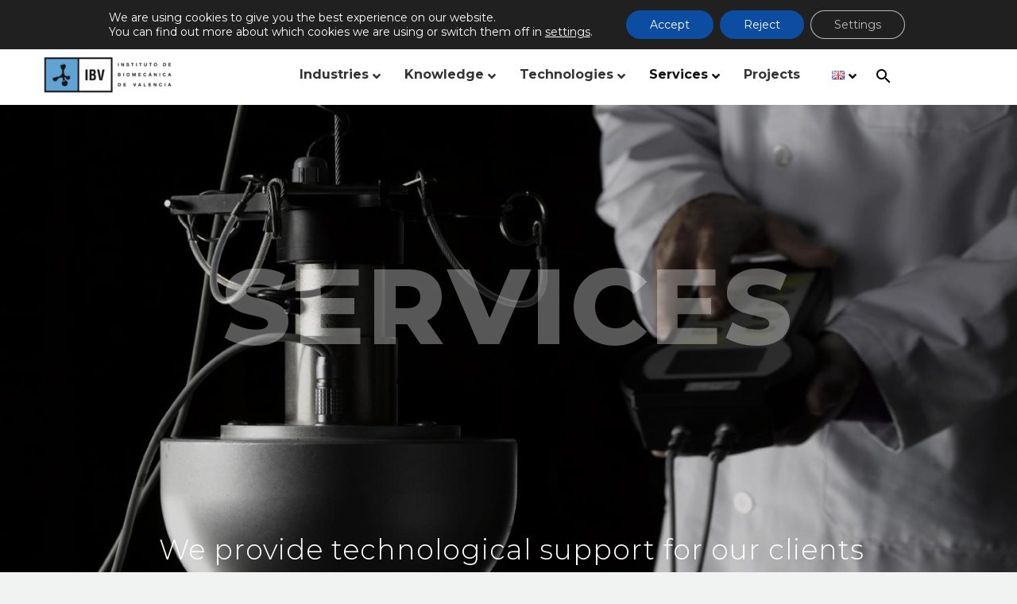

--- FILE ---
content_type: text/html; charset=UTF-8
request_url: https://www.ibv.org/en/services/
body_size: 37480
content:

<!DOCTYPE html>
<!--[if IE 7]>
<html class="ie ie7" lang="en-GB" xmlns:og="http://ogp.me/ns#" xmlns:fb="http://ogp.me/ns/fb#">
<![endif]-->
<!--[if IE 8]>
<html class="ie ie8" lang="en-GB" xmlns:og="http://ogp.me/ns#" xmlns:fb="http://ogp.me/ns/fb#">
<![endif]-->
<!--[if !(IE 7) | !(IE 8) ]><!-->
<html lang="en-GB" xmlns:og="http://ogp.me/ns#" xmlns:fb="http://ogp.me/ns/fb#">
<!--<![endif]-->
<head>
	<meta charset="UTF-8">
	<meta name="viewport" content="width=device-width, initial-scale=1.0" />
	<link rel="profile" href="http://gmpg.org/xfn/11">
	<link rel="pingback" href="https://www.ibv.org/xmlrpc.php">
	<style type="text/css" data-type="vc_custom-css">.dline-1, .dline-2-1, .dline-2-2, .dline-2-3, .dline-3, .dline-4{ position: relative;}
.dline-1:before, .dline-{
    content:'';
    position: absolute;
    width: 90px;
    height: 1px;
    background: #b1bac2;
    left: 50%;
    margin-left: -45px;
    bottom: -25px;
}
.dline-2-1:before, .dline-2-2:before, .dline-2-3:before{
    content:'';
    position: absolute;
    width: 130px;
    height: 1px;
    left: 0;
    bottom: -25px;
}
.dline-2-1:before{background: #00bcd4;}
.dline-2-2:before{background: #a3e7f0;}
.dline-2-3:before{background: #cff1f5;}
.dline-2-1:after, .dline-2-2:after, .dline-2-3:after{
    position: absolute;
    width: 100%;
    height: 100%;
    left: -30px;
    top: -15px;
    font-family: 'Montserrat';
    font-size: 100px;
    font-weight: 700;
    color: rgba(255, 255, 255, 0.07);
}
.dline-2-1:after{content: '01';}
.dline-2-2:after{content: '02';}
.dline-2-3:after{content: '03';}
.dline-3:before{
    content:'';
    position: absolute;
    width: 130px;
    height: 1px;
    background: #89c0ca;
    left: 0;
    bottom: -20px;
}
.dline-4:before{
    content:'';
    position: absolute;
    width: 130px;
    height: 1px;
    background: #89c0ca;
    left: -140px;
    top: 53px;
}

.team-person{ border-color: #414351; }
.team-person .team-person-name { color: #fff; }
body .gem-team-style-4 .team-person{border-bottom: 6px solid #00bcd4;}


.size-medium.style2.gem-testimonials{ background-color: #fff; }
div.wpcf7-validation-errors,
span.wpcf7-not-valid-tip{
    color: #f00 !important;
}

/*slick-slides*/
.slides-automocion{
    background: #f3f5f6;
}
/*button slick slide*/


/*botones*/

.wpb_widgetised_column .mc4wp-form-fields{
    background: #fff;
}
.cat-link{
    display: block;
    width: 100%;
    height: 100%;
    padding: 135px 0;
}
.cat-link:hover{
    color: #6194bf !important;
    background: rgba(0, 0, 0, 0.5);
}

.gem-textbox{
margin-bottom:0px;    
    
}

/*boton proyectos espacio*/

.boton.proyectos {
    border-radius: 100px;
    border-color: rgb(83, 99, 117);
    color: rgb(83, 99, 117);
    background-color: transparent;
    margin-top: 0px;
}

button.gem-button-style-outline:hover, .gem-button.gem-button-style-outline:hover {
    background-color: transparent !important;
}


/*espaciado boton con slide proyectos */

.proyectos-slide{
    height: 350px;
}

/*espacio proyectos*/


/*espacio principio y final de la web*/

.block-content{
    padding-bottom: 0px !important;
    padding-top: 0px;
}

.textoblanco {color:#fff;}

.imagentodoancho {width:100%; max-width:100%;}

.solomovil {display:none;}

.gem-textbox {margin-bottom:0px !important;}

.slick-dots {display:none !important;}

@media (max-width: 1212px) {
    
    .primary-navigation.responsive .minisearch {position:absolute !important;}
    
    .mobile-menu-layout-slide-horizontal #primary-navigation.responsive .mobile-menu-slide-wrapper, .mobile-menu-layout-slide-vertical #primary-navigation.responsive .mobile-menu-slide-wrapper{
    
    padding-top:50px !important;
}

.mobile-menu-layout-slide-horizontal #primary-navigation.responsive .mobile-menu-slide-wrapper.left{
    
    width:100% !important;
}

.ubermenu-skin-minimal.ubermenu-responsive-toggle{display:none !important;}

.ubermenu-responsive-default.ubermenu-responsive{width:94% !important;}



}
@media (max-width: 1212px) {
    
     .title-h2 {font-size:28px !important;}   
     h2.vc_custom_heading {padding-top:0px !important; margin-top:0px !important; font-size:24px !important;}
     
     .vc-hoverbox-wrapper {margin-bottom:11px; }
     .columnahover {width:100% !important;}
     
     .slick-dots {display:none !important;}
     
     .wpb_row > * {
    margin-top: 0em !important;
}

.columnagris {width:80% !important;}

 .margen11pxmovil {margin-bottom:11px;}
 
 .ancho100desdetablet{width:100% !important; }

 





}

@media (max-width: 768px) {
    .abajo11 {margin-bottom: 37px !important;}
}

@media (max-width: 500px) {
 
  

 
 .enmovil65 {margin-top:65px !important;}
 .enmovil50 {margin-top:50px !important;}
 .enmovil33 {margin-top:33px !important;}
  .enmovil20 {margin-top:20px !important;}
 .enmovilalto30 {height:30px !important;}
 .borde11pxmov {height:11px !important;}
 .nomostrarenmovil{display:none;}
 .solomovil {display:block;}   
 .margen11pxmovil {margin-bottom:11px;}
 
 .columnagris {width:100% !important;}
 
 .columnacajas .fullwidth-block {padding-top:0px !important; padding-bottom:0px !important;}
 
 .title-h2 {font-size:26px !important;}   
 h2.vc_custom_heading {padding-top:0px !important; margin-top:0px !important; font-size:24px !important;}
 .vc_column-inner .title-h2 {margin-top:20px !important;}
 
 .columnahover {width:100% !important;}
 
 .cajasegundocontacto {margin-top:30px;}
 
 .sinbordeselcontainer .container {padding-left: 0px !important;
padding-right: 0px !important;}

.wpb_row > * {
    margin-top: 0em !important;
}

.custom-footer .wpb_row > * {
    margin-top: 1.5em !important;
}



.gem-textbox {margin-bottom:0px !important;}

}

.single-hover-effect-2 .overlay {
    background-color: rgba(0, 0, 0, 0.44);
}

.single-hover-effect-2 a.info {
    border-radius: 100px;
    border-color: rgb(255, 255, 255);
    color: rgb(255, 255, 255);
    background-color: transparent;
    border: 2px solid;
}</style><style type="text/css" data-type="vc_shortcodes-custom-css">.vc_custom_1580311240525{margin-top: 70px !important;}.vc_custom_1580314547041{margin-top: -55px !important;}.vc_custom_1580381036370{margin-top: -50px !important;margin-bottom: -40px !important;}.vc_custom_1580469594430{margin-bottom: 0px !important;}.vc_custom_1580314152055{margin-bottom: 0px !important;}.vc_custom_1580314203193{margin-bottom: 0px !important;}.vc_custom_1644854565707{padding-top: 65px !important;padding-right: 50px !important;padding-bottom: 45px !important;padding-left: 50px !important;background-image: url(https://www.ibv.org/wp-content/uploads/2022/02/boosting.png?id=46133) !important;background-position: center !important;background-repeat: no-repeat !important;background-size: contain !important;}.vc_custom_1644854574116{margin-top: 10px !important;}.vc_custom_1644854610365{padding-top: 33px !important;padding-right: 50px !important;padding-bottom: 23px !important;padding-left: 50px !important;background-image: url(https://www.ibv.org/wp-content/uploads/2022/02/boosting.png?id=46133) !important;background-position: center !important;background-repeat: no-repeat !important;background-size: contain !important;}.vc_custom_1644854574116{margin-top: 10px !important;}.vc_custom_1644854624413{padding-top: 33px !important;padding-right: 50px !important;padding-bottom: 23px !important;padding-left: 50px !important;background-image: url(https://www.ibv.org/wp-content/uploads/2022/02/boosting.png?id=46133) !important;background-position: center !important;background-repeat: no-repeat !important;background-size: contain !important;}.vc_custom_1644854574116{margin-top: 10px !important;}.vc_custom_1580312879930{margin-bottom: 0px !important;}.vc_custom_1644854734766{margin-bottom: 0px !important;}.vc_custom_1644854773620{margin-bottom: 0px !important;}.vc_custom_1644854806275{margin-bottom: 0px !important;}.vc_custom_1573635115938{margin-bottom: 0px !important;}.vc_custom_1644854833472{margin-bottom: 0px !important;}.vc_custom_1644854855488{margin-bottom: 0px !important;}</style><meta name='robots' content='index, follow, max-image-preview:large, max-snippet:-1, max-video-preview:-1' />
<link rel="alternate" href="https://www.ibv.org/servicios/" hreflang="es" />
<link rel="alternate" href="https://www.ibv.org/en/services/" hreflang="en" />

	<!-- This site is optimized with the Yoast SEO plugin v23.4 - https://yoast.com/wordpress/plugins/seo/ -->
	<title>Services - Instituto de Biomecánica</title>
	<link rel="canonical" href="https://www.ibv.org/en/services/" />
	<meta property="og:locale" content="en_GB" />
	<meta property="og:locale:alternate" content="es_ES" />
	<meta property="og:type" content="article" />
	<meta property="og:title" content="Services - Instituto de Biomecánica" />
	<meta property="og:url" content="https://www.ibv.org/en/services/" />
	<meta property="og:site_name" content="Instituto de Biomecánica" />
	<meta property="article:publisher" content="https://www.facebook.com/ibv.org/" />
	<meta property="article:modified_time" content="2022-02-17T10:20:39+00:00" />
	<meta name="twitter:card" content="summary_large_image" />
	<meta name="twitter:site" content="@ibv_org" />
	<meta name="twitter:label1" content="Estimated reading time" />
	<meta name="twitter:data1" content="2 minutes" />
	<script type="application/ld+json" class="yoast-schema-graph">{"@context":"https://schema.org","@graph":[{"@type":"WebPage","@id":"https://www.ibv.org/en/services/","url":"https://www.ibv.org/en/services/","name":"Services - Instituto de Biomecánica","isPartOf":{"@id":"https://www.ibv.org/en/home-5/#website"},"datePublished":"2022-02-14T15:58:53+00:00","dateModified":"2022-02-17T10:20:39+00:00","breadcrumb":{"@id":"https://www.ibv.org/en/services/#breadcrumb"},"inLanguage":"en-GB","potentialAction":[{"@type":"ReadAction","target":["https://www.ibv.org/en/services/"]}]},{"@type":"BreadcrumbList","@id":"https://www.ibv.org/en/services/#breadcrumb","itemListElement":[{"@type":"ListItem","position":1,"name":"Portada","item":"https://www.ibv.org/en/home-5/"},{"@type":"ListItem","position":2,"name":"Services"}]},{"@type":"WebSite","@id":"https://www.ibv.org/en/home-5/#website","url":"https://www.ibv.org/en/home-5/","name":"Instituto de Biomecánica","description":"Innovación al cuidado de la persona","publisher":{"@id":"https://www.ibv.org/en/home-5/#organization"},"potentialAction":[{"@type":"SearchAction","target":{"@type":"EntryPoint","urlTemplate":"https://www.ibv.org/en/home-5/?s={search_term_string}"},"query-input":{"@type":"PropertyValueSpecification","valueRequired":true,"valueName":"search_term_string"}}],"inLanguage":"en-GB"},{"@type":"Organization","@id":"https://www.ibv.org/en/home-5/#organization","name":"Instituto de Biomecánica","url":"https://www.ibv.org/en/home-5/","logo":{"@type":"ImageObject","inLanguage":"en-GB","@id":"https://www.ibv.org/en/home-5/#/schema/logo/image/","url":"https://www.ibv.org/wp-content/uploads/2024/07/IBV_th_RGB.png","contentUrl":"https://www.ibv.org/wp-content/uploads/2024/07/IBV_th_RGB.png","width":2347,"height":646,"caption":"Instituto de Biomecánica"},"image":{"@id":"https://www.ibv.org/en/home-5/#/schema/logo/image/"},"sameAs":["https://www.facebook.com/ibv.org/","https://x.com/ibv_org","https://es.linkedin.com/company/instituto-biomecanica-ibv","https://www.youtube.com/user/institutobiomecanica/featured","https://www.instagram.com/ibv_org/"]}]}</script>
	<!-- / Yoast SEO plugin. -->


<link rel='dns-prefetch' href='//maps.googleapis.com' />
<link rel='dns-prefetch' href='//fonts.googleapis.com' />
<link rel="alternate" type="application/rss+xml" title="Instituto de Biomecánica &raquo; Feed" href="https://www.ibv.org/en/feed/" />
<link rel="alternate" type="application/rss+xml" title="Instituto de Biomecánica &raquo; Comments Feed" href="https://www.ibv.org/en/comments/feed/" />
<script type="text/javascript">
/* <![CDATA[ */
window._wpemojiSettings = {"baseUrl":"https:\/\/s.w.org\/images\/core\/emoji\/15.0.3\/72x72\/","ext":".png","svgUrl":"https:\/\/s.w.org\/images\/core\/emoji\/15.0.3\/svg\/","svgExt":".svg","source":{"concatemoji":"https:\/\/www.ibv.org\/wp-includes\/js\/wp-emoji-release.min.js?ver=0234fd4921a7dcb3ce95cbf8e0fffb12"}};
/*! This file is auto-generated */
!function(i,n){var o,s,e;function c(e){try{var t={supportTests:e,timestamp:(new Date).valueOf()};sessionStorage.setItem(o,JSON.stringify(t))}catch(e){}}function p(e,t,n){e.clearRect(0,0,e.canvas.width,e.canvas.height),e.fillText(t,0,0);var t=new Uint32Array(e.getImageData(0,0,e.canvas.width,e.canvas.height).data),r=(e.clearRect(0,0,e.canvas.width,e.canvas.height),e.fillText(n,0,0),new Uint32Array(e.getImageData(0,0,e.canvas.width,e.canvas.height).data));return t.every(function(e,t){return e===r[t]})}function u(e,t,n){switch(t){case"flag":return n(e,"\ud83c\udff3\ufe0f\u200d\u26a7\ufe0f","\ud83c\udff3\ufe0f\u200b\u26a7\ufe0f")?!1:!n(e,"\ud83c\uddfa\ud83c\uddf3","\ud83c\uddfa\u200b\ud83c\uddf3")&&!n(e,"\ud83c\udff4\udb40\udc67\udb40\udc62\udb40\udc65\udb40\udc6e\udb40\udc67\udb40\udc7f","\ud83c\udff4\u200b\udb40\udc67\u200b\udb40\udc62\u200b\udb40\udc65\u200b\udb40\udc6e\u200b\udb40\udc67\u200b\udb40\udc7f");case"emoji":return!n(e,"\ud83d\udc26\u200d\u2b1b","\ud83d\udc26\u200b\u2b1b")}return!1}function f(e,t,n){var r="undefined"!=typeof WorkerGlobalScope&&self instanceof WorkerGlobalScope?new OffscreenCanvas(300,150):i.createElement("canvas"),a=r.getContext("2d",{willReadFrequently:!0}),o=(a.textBaseline="top",a.font="600 32px Arial",{});return e.forEach(function(e){o[e]=t(a,e,n)}),o}function t(e){var t=i.createElement("script");t.src=e,t.defer=!0,i.head.appendChild(t)}"undefined"!=typeof Promise&&(o="wpEmojiSettingsSupports",s=["flag","emoji"],n.supports={everything:!0,everythingExceptFlag:!0},e=new Promise(function(e){i.addEventListener("DOMContentLoaded",e,{once:!0})}),new Promise(function(t){var n=function(){try{var e=JSON.parse(sessionStorage.getItem(o));if("object"==typeof e&&"number"==typeof e.timestamp&&(new Date).valueOf()<e.timestamp+604800&&"object"==typeof e.supportTests)return e.supportTests}catch(e){}return null}();if(!n){if("undefined"!=typeof Worker&&"undefined"!=typeof OffscreenCanvas&&"undefined"!=typeof URL&&URL.createObjectURL&&"undefined"!=typeof Blob)try{var e="postMessage("+f.toString()+"("+[JSON.stringify(s),u.toString(),p.toString()].join(",")+"));",r=new Blob([e],{type:"text/javascript"}),a=new Worker(URL.createObjectURL(r),{name:"wpTestEmojiSupports"});return void(a.onmessage=function(e){c(n=e.data),a.terminate(),t(n)})}catch(e){}c(n=f(s,u,p))}t(n)}).then(function(e){for(var t in e)n.supports[t]=e[t],n.supports.everything=n.supports.everything&&n.supports[t],"flag"!==t&&(n.supports.everythingExceptFlag=n.supports.everythingExceptFlag&&n.supports[t]);n.supports.everythingExceptFlag=n.supports.everythingExceptFlag&&!n.supports.flag,n.DOMReady=!1,n.readyCallback=function(){n.DOMReady=!0}}).then(function(){return e}).then(function(){var e;n.supports.everything||(n.readyCallback(),(e=n.source||{}).concatemoji?t(e.concatemoji):e.wpemoji&&e.twemoji&&(t(e.twemoji),t(e.wpemoji)))}))}((window,document),window._wpemojiSettings);
/* ]]> */
</script>
<link rel='stylesheet' id='acy_front_messages_css-css' href='https://www.ibv.org/wp-content/plugins/acymailing/media/css/front/messages.min.css?v=1761741701&#038;ver=0234fd4921a7dcb3ce95cbf8e0fffb12' type='text/css' media='all' />
<link rel='stylesheet' id='sgr-css' href='https://www.ibv.org/wp-content/plugins/simple-google-recaptcha/sgr.css?ver=1666178634' type='text/css' media='all' />
<link rel='stylesheet' id='mdf_search_stat-css' href='https://www.ibv.org/wp-content/plugins/wp-meta-data-filter-and-taxonomy-filter/ext/mdf_stat/css/stat.css?ver=0234fd4921a7dcb3ce95cbf8e0fffb12' type='text/css' media='all' />
<link rel='stylesheet' id='thegem-preloader-css' href='https://www.ibv.org/wp-content/themes/thegem/css/thegem-preloader.css?ver=0234fd4921a7dcb3ce95cbf8e0fffb12' type='text/css' media='all' />
<style id='thegem-preloader-inline-css' type='text/css'>

		body:not(.compose-mode) .gem-icon-style-gradient span,
		body:not(.compose-mode) .gem-icon .gem-icon-half-1,
		body:not(.compose-mode) .gem-icon .gem-icon-half-2 {
			opacity: 0 !important;
			}
</style>
<link rel='stylesheet' id='thegem-reset-css' href='https://www.ibv.org/wp-content/themes/thegem/css/thegem-reset.css?ver=0234fd4921a7dcb3ce95cbf8e0fffb12' type='text/css' media='all' />
<link rel='stylesheet' id='thegem-grid-css' href='https://www.ibv.org/wp-content/themes/thegem/css/thegem-grid.css?ver=0234fd4921a7dcb3ce95cbf8e0fffb12' type='text/css' media='all' />
<link rel='stylesheet' id='thegem-style-css' href='https://www.ibv.org/wp-content/themes/thegem/style.css?ver=0234fd4921a7dcb3ce95cbf8e0fffb12' type='text/css' media='all' />
<link rel='stylesheet' id='thegem-header-css' href='https://www.ibv.org/wp-content/themes/thegem/css/thegem-header.css?ver=0234fd4921a7dcb3ce95cbf8e0fffb12' type='text/css' media='all' />
<link rel='stylesheet' id='thegem-widgets-css' href='https://www.ibv.org/wp-content/themes/thegem/css/thegem-widgets.css?ver=0234fd4921a7dcb3ce95cbf8e0fffb12' type='text/css' media='all' />
<link rel='stylesheet' id='thegem-new-css-css' href='https://www.ibv.org/wp-content/themes/thegem/css/thegem-new-css.css?ver=0234fd4921a7dcb3ce95cbf8e0fffb12' type='text/css' media='all' />
<link rel='stylesheet' id='perevazka-css-css-css' href='https://www.ibv.org/wp-content/themes/thegem/css/thegem-perevazka-css.css?ver=0234fd4921a7dcb3ce95cbf8e0fffb12' type='text/css' media='all' />
<link rel='stylesheet' id='thegem-google-fonts-css' href='//fonts.googleapis.com/css?family=Montserrat%3A700%2Cregular%2C300%7CSource+Sans+Pro%3A300%7CRaleway%3A700%2Cregular%2C300&#038;subset=latin%2Ccyrillic-ext%2Clatin-ext%2Ccyrillic%2Cvietnamese%2Cgreek%2Cgreek-ext&#038;ver=0234fd4921a7dcb3ce95cbf8e0fffb12' type='text/css' media='all' />
<link rel='stylesheet' id='thegem-custom-css' href='https://www.ibv.org/wp-content/themes/thegem/css/custom-1bvneMAG.css?ver=0234fd4921a7dcb3ce95cbf8e0fffb12' type='text/css' media='all' />
<style id='thegem-custom-inline-css' type='text/css'>
.vc_custom_1563202773427{margin-bottom: 0px !important;background-color: #181828 !important;}.vc_custom_1563186954029{margin-top: 0px !important;margin-bottom: 0px !important;}.vc_custom_1571989722036{margin-bottom: 0px !important;padding-bottom: 0px !important;}.vc_custom_1571989936328{margin-top: 0px !important;margin-bottom: 0px !important;padding-top: 0px !important;padding-bottom: 15px !important;background-color: #181828 !important;}.vc_custom_1571990213501{margin-top: 0px !important;margin-bottom: 0px !important;padding-bottom: 15px !important;background-color: #181828 !important;}.vc_custom_1563199317879{padding-top: 20px !important;padding-bottom: 10px !important;}.vc_custom_1571989872011{margin-top: 0px !important;margin-bottom: 0px !important;border-top-width: 0px !important;border-bottom-width: 0px !important;padding-top: 0px !important;padding-bottom: 0px !important;}.vc_custom_1713796423268{margin-top: 0px !important;margin-bottom: 0px !important;border-top-width: 0px !important;border-bottom-width: 0px !important;padding-top: 0px !important;padding-bottom: 0px !important;}.vc_custom_1713796378606{margin-top: 0px !important;margin-bottom: 0px !important;padding-top: 30px !important;padding-bottom: 10px !important;}.vc_custom_1571990471515{margin-top: 0px !important;padding-top: 0px !important;}.vc_custom_1713796391010{margin-top: 0px !important;padding-top: 0px !important;}.vc_custom_1571990471515{margin-top: 0px !important;padding-top: 0px !important;}.vc_custom_1713796391010{margin-top: 0px !important;padding-top: 0px !important;}.vc_custom_1571989947420{margin-top: 0px !important;padding-top: 0px !important;}.vc_custom_1571989954642{margin-top: 0px !important;padding-top: 0px !important;}.vc_custom_1571989960923{margin-top: 0px !important;padding-top: 0px !important;}.vc_custom_1571989967421{margin-top: 0px !important;padding-top: 0px !important;}.vc_custom_1571989976084{margin-top: 0px !important;padding-top: 0px !important;}.vc_custom_1595434719961{margin-top: 0px !important;}.vc_custom_1729501008676{margin-top: 0px !important;}.vc_custom_1726736448377{margin-top: 0px !important;}.vc_custom_1726736121924{margin-top: 0px !important;}.vc_custom_1644858870429{margin-top: 0px !important;}.vc_custom_1563201235710{margin-top: 0px !important;padding-top: 2px !important;}.suscrip {
    position: fixed;
  top: 50%;
  right: -150px;
  z-index: 100000000;
  transform: rotate(90deg);
  background-color: #0c4da2;
  color: #fff;
}



.suscrip a {
    cursor:pointer;
    color: #fff;
  font-size: 16px;
  display: block;
  padding: 20px 15px 10px 17px;
  background-color: #0c4da2;
}

@media (max-width: 768px) {
.suscrip {
  position: fixed;
  bottom: 0%;
  top: inherit;
  right: 0px;
  z-index: 100000000;
  transform: rotate(0deg);
  background-color: #60a2d2;
  color: #fff;
  width: 100%;
  text-align: center;
}

.suscrip a {
  padding: 10px 10px 10px 10px;
}
}

div#popup_suscripcion .ocultar {display:none;}

div#popup_suscripcion .textoacepto, div#popup_suscripcion .textoacepto p, div#popup_suscripcion .textoacepto span {
    font-size:11px;
    line-height:120%;
}

div#popup_suscripcion .textoinfo, div#popup_suscripcion .textoinfo p, div#popup_suscripcion .textoinfo span {
    font-size: 11px !important;
  line-height: 133% !important;
  display: block;
}

div#popup_suscripcion {
     z-index: 100000000 !important;
    position: fixed;
    width: 100%;
    height: 100%;
    top: 0px;
    left: 0;
    background-color: rgba(0,0,0,0.5);
    z-index: 9;
    margin: 0px !important;
    display: inline-flex;
    flex-direction: row;
    flex-wrap: wrap;
    align-content: center;
    justify-content: center;
    align-items: center;
    display: none;
}

div#popup_suscripcion.news_abierto {
    display: inline-flex !important;
}

.form_titulo {
    font-size: 22px;
    font-weight: 500;
    text-align: center;
    margin-bottom: 50px;
}

div#popup_suscripcion .wpcf7 p {
    margin-bottom: 16px;
    line-height: 24px;
}

div#popup_suscripcion .ocultar+p+p+p {
    margin-top: 40px;
}

div#popup_suscripcion > .wpb_column {
    background-color: #fff;
    max-width: 565px;
    color: #181828;
    padding-top: 25px;
    margin: 0px 30px;
}

div#popup_suscripcion > .wpb_column a {
    color: #181828;
    font-weight: bold;
}


div#popup_suscripcion > .wpb_column .wpcf7-list-item {
    margin-right: 0px !important;
}

div#popup_suscripcion > .wpb_column input[type="email"] {
    border: none;
    background-color: #181828;
    color: #fff;
    font-size: 18px;
}

div#popup_suscripcion > .wpb_column input[type="submit"] {
    color: #080c25;
    border-radius: 50px;
    border: 2px solid #080c25;
    background-color: #FFFFFF !important;
    font-weight: bold;
    font-size: 14px !important;
    padding: 5px 20px 5px 20px !important;
    text-decoration: none;
    transition: color 0.2s linear 0s, border-color 0.2s linear 0s;
    width: 200px !important;
    margin: 0px !important;
}

div#popup_suscripcion > .wpb_column input[type="submit"]:hover {
    color: #fff;
    background-color: #080c25 !important;
}

div#popup_suscripcion .cerrar_pop_new {
    position: absolute;
    top: 5px;
    font-weight: bold;
    right: 20px;
    font-size: 25px;
    cursor: pointer;
}

div#popup_suscripcion .cerrar_pop_new p {
    margin: 0px !important;
}
.footer.block {
    padding-top: 0px;
}
.custom-footer{
    background-color: #181828;
}
.small-body {
    
    font-size: 14px;

}

.logosupv{margin-left:auto; margin-right:auto;}
.logosresp{margin-left:auto; margin-right:auto;}
.logosupvresp{max-width:130px;width:80%; margin-left:auto; margin-right:auto;}

.search-results .light {font-size:38px;}
.search-results .highlight {border:none; font-size:38px; color:#6194bf; background-color:transparent;}
.search-results .block-content {padding-top:50px;}
.search-results .post-footer-sharing, .search-results .post-meta-author {display:none;}
.search-results .title-h4 .light{font-size:24px;}

#menu-item-35191 {display:none;}

li.menu-item-search > a::before {
    content: "\e612";
    display: block;
    font-family: thegem-icons;
    font-size: 24px;
    font-weight: 400;
    margin-right: 5px;
    text-align: center;
    vertical-align: top;
    width: 100%;
    color:#000;
}

li.menu-item-search .minisearch {
        position: absolute;
        left: -223px;
        top: 36px;
        border: none;
}

li.menu-item-search {
    position:absolute;
    right: 99px;
    top: 17px;

}


@media (max-width: 1200px) and (min-width:1026px) {
    
   .custom-footer  .wpb_row {
    margin-top: 0em !important;
}
    
}


@media (max-width: 768px) {
    
   .custom-footer  .wpb_row {
    margin-top: 0em;
}
    
}

@media (max-width: 500px) {
    

footer .socials {margin-bottom: -23px;}

   .custom-footer  .wpb_row {
    margin-top: -1.49em;
}


.footerblock .wpb_text_column.wpb_content_element, .footerblock .vc_column-inner, 
.footerblock .vc_column_container,
.footerblock .vc_row-has-fill > .vc_column_container > .vc_column-inner{ 
    margin-bottom: 2px !important; margin-top: 2px !important; padding-top:2px !important; }
.footerblock.vc_row {margin-top:20px !important;}
.vc_row.logospie {margin-top: -72px !important;}

}
.textoblanco {color:#fff !important;}

.linkazul{
    color:#ffffff !important;
}

.linkazul:hover{
    color:#6194bf !important;
}

.single-proyecto .wpb_text_column ul li::before {background-color:#fff;}
</style>
<link rel='stylesheet' id='portfoliomultimedia-css-css' href='https://www.ibv.org/wp-content/themes/thegem/css/portfoliomultimedia.css?ver=0234fd4921a7dcb3ce95cbf8e0fffb12' type='text/css' media='all' />
<link rel='stylesheet' id='js_composer_front-css' href='https://www.ibv.org/wp-content/plugins/js_composer/assets/css/js_composer.min.css?ver=6.0.5' type='text/css' media='all' />
<link rel='stylesheet' id='thegem-additional-blog-1-css' href='https://www.ibv.org/wp-content/themes/thegem/css/thegem-additional-blog-1.css?ver=0234fd4921a7dcb3ce95cbf8e0fffb12' type='text/css' media='all' />
<link rel='stylesheet' id='jquery-fancybox-css' href='https://www.ibv.org/wp-content/themes/thegem/js/fancyBox/jquery.fancybox.min.css?ver=0234fd4921a7dcb3ce95cbf8e0fffb12' type='text/css' media='all' />
<link rel='stylesheet' id='thegem-vc_elements-css' href='https://www.ibv.org/wp-content/themes/thegem/css/thegem-vc_elements.css?ver=0234fd4921a7dcb3ce95cbf8e0fffb12' type='text/css' media='all' />
<style id='wp-emoji-styles-inline-css' type='text/css'>

	img.wp-smiley, img.emoji {
		display: inline !important;
		border: none !important;
		box-shadow: none !important;
		height: 1em !important;
		width: 1em !important;
		margin: 0 0.07em !important;
		vertical-align: -0.1em !important;
		background: none !important;
		padding: 0 !important;
	}
</style>
<link rel='stylesheet' id='wp-block-library-css' href='https://www.ibv.org/wp-includes/css/dist/block-library/style.min.css?ver=0234fd4921a7dcb3ce95cbf8e0fffb12' type='text/css' media='all' />
<style id='classic-theme-styles-inline-css' type='text/css'>
/*! This file is auto-generated */
.wp-block-button__link{color:#fff;background-color:#32373c;border-radius:9999px;box-shadow:none;text-decoration:none;padding:calc(.667em + 2px) calc(1.333em + 2px);font-size:1.125em}.wp-block-file__button{background:#32373c;color:#fff;text-decoration:none}
</style>
<style id='global-styles-inline-css' type='text/css'>
body{--wp--preset--color--black: #000000;--wp--preset--color--cyan-bluish-gray: #abb8c3;--wp--preset--color--white: #ffffff;--wp--preset--color--pale-pink: #f78da7;--wp--preset--color--vivid-red: #cf2e2e;--wp--preset--color--luminous-vivid-orange: #ff6900;--wp--preset--color--luminous-vivid-amber: #fcb900;--wp--preset--color--light-green-cyan: #7bdcb5;--wp--preset--color--vivid-green-cyan: #00d084;--wp--preset--color--pale-cyan-blue: #8ed1fc;--wp--preset--color--vivid-cyan-blue: #0693e3;--wp--preset--color--vivid-purple: #9b51e0;--wp--preset--gradient--vivid-cyan-blue-to-vivid-purple: linear-gradient(135deg,rgba(6,147,227,1) 0%,rgb(155,81,224) 100%);--wp--preset--gradient--light-green-cyan-to-vivid-green-cyan: linear-gradient(135deg,rgb(122,220,180) 0%,rgb(0,208,130) 100%);--wp--preset--gradient--luminous-vivid-amber-to-luminous-vivid-orange: linear-gradient(135deg,rgba(252,185,0,1) 0%,rgba(255,105,0,1) 100%);--wp--preset--gradient--luminous-vivid-orange-to-vivid-red: linear-gradient(135deg,rgba(255,105,0,1) 0%,rgb(207,46,46) 100%);--wp--preset--gradient--very-light-gray-to-cyan-bluish-gray: linear-gradient(135deg,rgb(238,238,238) 0%,rgb(169,184,195) 100%);--wp--preset--gradient--cool-to-warm-spectrum: linear-gradient(135deg,rgb(74,234,220) 0%,rgb(151,120,209) 20%,rgb(207,42,186) 40%,rgb(238,44,130) 60%,rgb(251,105,98) 80%,rgb(254,248,76) 100%);--wp--preset--gradient--blush-light-purple: linear-gradient(135deg,rgb(255,206,236) 0%,rgb(152,150,240) 100%);--wp--preset--gradient--blush-bordeaux: linear-gradient(135deg,rgb(254,205,165) 0%,rgb(254,45,45) 50%,rgb(107,0,62) 100%);--wp--preset--gradient--luminous-dusk: linear-gradient(135deg,rgb(255,203,112) 0%,rgb(199,81,192) 50%,rgb(65,88,208) 100%);--wp--preset--gradient--pale-ocean: linear-gradient(135deg,rgb(255,245,203) 0%,rgb(182,227,212) 50%,rgb(51,167,181) 100%);--wp--preset--gradient--electric-grass: linear-gradient(135deg,rgb(202,248,128) 0%,rgb(113,206,126) 100%);--wp--preset--gradient--midnight: linear-gradient(135deg,rgb(2,3,129) 0%,rgb(40,116,252) 100%);--wp--preset--font-size--small: 13px;--wp--preset--font-size--medium: 20px;--wp--preset--font-size--large: 36px;--wp--preset--font-size--x-large: 42px;--wp--preset--spacing--20: 0.44rem;--wp--preset--spacing--30: 0.67rem;--wp--preset--spacing--40: 1rem;--wp--preset--spacing--50: 1.5rem;--wp--preset--spacing--60: 2.25rem;--wp--preset--spacing--70: 3.38rem;--wp--preset--spacing--80: 5.06rem;--wp--preset--shadow--natural: 6px 6px 9px rgba(0, 0, 0, 0.2);--wp--preset--shadow--deep: 12px 12px 50px rgba(0, 0, 0, 0.4);--wp--preset--shadow--sharp: 6px 6px 0px rgba(0, 0, 0, 0.2);--wp--preset--shadow--outlined: 6px 6px 0px -3px rgba(255, 255, 255, 1), 6px 6px rgba(0, 0, 0, 1);--wp--preset--shadow--crisp: 6px 6px 0px rgba(0, 0, 0, 1);}:where(.is-layout-flex){gap: 0.5em;}:where(.is-layout-grid){gap: 0.5em;}body .is-layout-flex{display: flex;}body .is-layout-flex{flex-wrap: wrap;align-items: center;}body .is-layout-flex > *{margin: 0;}body .is-layout-grid{display: grid;}body .is-layout-grid > *{margin: 0;}:where(.wp-block-columns.is-layout-flex){gap: 2em;}:where(.wp-block-columns.is-layout-grid){gap: 2em;}:where(.wp-block-post-template.is-layout-flex){gap: 1.25em;}:where(.wp-block-post-template.is-layout-grid){gap: 1.25em;}.has-black-color{color: var(--wp--preset--color--black) !important;}.has-cyan-bluish-gray-color{color: var(--wp--preset--color--cyan-bluish-gray) !important;}.has-white-color{color: var(--wp--preset--color--white) !important;}.has-pale-pink-color{color: var(--wp--preset--color--pale-pink) !important;}.has-vivid-red-color{color: var(--wp--preset--color--vivid-red) !important;}.has-luminous-vivid-orange-color{color: var(--wp--preset--color--luminous-vivid-orange) !important;}.has-luminous-vivid-amber-color{color: var(--wp--preset--color--luminous-vivid-amber) !important;}.has-light-green-cyan-color{color: var(--wp--preset--color--light-green-cyan) !important;}.has-vivid-green-cyan-color{color: var(--wp--preset--color--vivid-green-cyan) !important;}.has-pale-cyan-blue-color{color: var(--wp--preset--color--pale-cyan-blue) !important;}.has-vivid-cyan-blue-color{color: var(--wp--preset--color--vivid-cyan-blue) !important;}.has-vivid-purple-color{color: var(--wp--preset--color--vivid-purple) !important;}.has-black-background-color{background-color: var(--wp--preset--color--black) !important;}.has-cyan-bluish-gray-background-color{background-color: var(--wp--preset--color--cyan-bluish-gray) !important;}.has-white-background-color{background-color: var(--wp--preset--color--white) !important;}.has-pale-pink-background-color{background-color: var(--wp--preset--color--pale-pink) !important;}.has-vivid-red-background-color{background-color: var(--wp--preset--color--vivid-red) !important;}.has-luminous-vivid-orange-background-color{background-color: var(--wp--preset--color--luminous-vivid-orange) !important;}.has-luminous-vivid-amber-background-color{background-color: var(--wp--preset--color--luminous-vivid-amber) !important;}.has-light-green-cyan-background-color{background-color: var(--wp--preset--color--light-green-cyan) !important;}.has-vivid-green-cyan-background-color{background-color: var(--wp--preset--color--vivid-green-cyan) !important;}.has-pale-cyan-blue-background-color{background-color: var(--wp--preset--color--pale-cyan-blue) !important;}.has-vivid-cyan-blue-background-color{background-color: var(--wp--preset--color--vivid-cyan-blue) !important;}.has-vivid-purple-background-color{background-color: var(--wp--preset--color--vivid-purple) !important;}.has-black-border-color{border-color: var(--wp--preset--color--black) !important;}.has-cyan-bluish-gray-border-color{border-color: var(--wp--preset--color--cyan-bluish-gray) !important;}.has-white-border-color{border-color: var(--wp--preset--color--white) !important;}.has-pale-pink-border-color{border-color: var(--wp--preset--color--pale-pink) !important;}.has-vivid-red-border-color{border-color: var(--wp--preset--color--vivid-red) !important;}.has-luminous-vivid-orange-border-color{border-color: var(--wp--preset--color--luminous-vivid-orange) !important;}.has-luminous-vivid-amber-border-color{border-color: var(--wp--preset--color--luminous-vivid-amber) !important;}.has-light-green-cyan-border-color{border-color: var(--wp--preset--color--light-green-cyan) !important;}.has-vivid-green-cyan-border-color{border-color: var(--wp--preset--color--vivid-green-cyan) !important;}.has-pale-cyan-blue-border-color{border-color: var(--wp--preset--color--pale-cyan-blue) !important;}.has-vivid-cyan-blue-border-color{border-color: var(--wp--preset--color--vivid-cyan-blue) !important;}.has-vivid-purple-border-color{border-color: var(--wp--preset--color--vivid-purple) !important;}.has-vivid-cyan-blue-to-vivid-purple-gradient-background{background: var(--wp--preset--gradient--vivid-cyan-blue-to-vivid-purple) !important;}.has-light-green-cyan-to-vivid-green-cyan-gradient-background{background: var(--wp--preset--gradient--light-green-cyan-to-vivid-green-cyan) !important;}.has-luminous-vivid-amber-to-luminous-vivid-orange-gradient-background{background: var(--wp--preset--gradient--luminous-vivid-amber-to-luminous-vivid-orange) !important;}.has-luminous-vivid-orange-to-vivid-red-gradient-background{background: var(--wp--preset--gradient--luminous-vivid-orange-to-vivid-red) !important;}.has-very-light-gray-to-cyan-bluish-gray-gradient-background{background: var(--wp--preset--gradient--very-light-gray-to-cyan-bluish-gray) !important;}.has-cool-to-warm-spectrum-gradient-background{background: var(--wp--preset--gradient--cool-to-warm-spectrum) !important;}.has-blush-light-purple-gradient-background{background: var(--wp--preset--gradient--blush-light-purple) !important;}.has-blush-bordeaux-gradient-background{background: var(--wp--preset--gradient--blush-bordeaux) !important;}.has-luminous-dusk-gradient-background{background: var(--wp--preset--gradient--luminous-dusk) !important;}.has-pale-ocean-gradient-background{background: var(--wp--preset--gradient--pale-ocean) !important;}.has-electric-grass-gradient-background{background: var(--wp--preset--gradient--electric-grass) !important;}.has-midnight-gradient-background{background: var(--wp--preset--gradient--midnight) !important;}.has-small-font-size{font-size: var(--wp--preset--font-size--small) !important;}.has-medium-font-size{font-size: var(--wp--preset--font-size--medium) !important;}.has-large-font-size{font-size: var(--wp--preset--font-size--large) !important;}.has-x-large-font-size{font-size: var(--wp--preset--font-size--x-large) !important;}
.wp-block-navigation a:where(:not(.wp-element-button)){color: inherit;}
:where(.wp-block-post-template.is-layout-flex){gap: 1.25em;}:where(.wp-block-post-template.is-layout-grid){gap: 1.25em;}
:where(.wp-block-columns.is-layout-flex){gap: 2em;}:where(.wp-block-columns.is-layout-grid){gap: 2em;}
.wp-block-pullquote{font-size: 1.5em;line-height: 1.6;}
</style>
<link rel='stylesheet' id='dnd-upload-cf7-css' href='https://www.ibv.org/wp-content/plugins/drag-and-drop-multiple-file-upload-contact-form-7/assets/css/dnd-upload-cf7.css?ver=1.3.8.3' type='text/css' media='all' />
<link rel='stylesheet' id='contact-form-7-css' href='https://www.ibv.org/wp-content/plugins/contact-form-7/includes/css/styles.css?ver=5.9.8' type='text/css' media='all' />
<link rel='stylesheet' id='image-hover-effects-css-css' href='https://www.ibv.org/wp-content/plugins/mega-addons-for-visual-composer/css/ihover.css?ver=0234fd4921a7dcb3ce95cbf8e0fffb12' type='text/css' media='all' />
<link rel='stylesheet' id='style-css-css' href='https://www.ibv.org/wp-content/plugins/mega-addons-for-visual-composer/css/style.css?ver=0234fd4921a7dcb3ce95cbf8e0fffb12' type='text/css' media='all' />
<link rel='stylesheet' id='font-awesome-latest-css' href='https://www.ibv.org/wp-content/plugins/mega-addons-for-visual-composer/css/font-awesome/css/all.css?ver=0234fd4921a7dcb3ce95cbf8e0fffb12' type='text/css' media='all' />
<link rel='stylesheet' id='rs-plugin-settings-css' href='https://www.ibv.org/wp-content/plugins/revslider/public/assets/css/rs6.css?ver=6.1.2' type='text/css' media='all' />
<style id='rs-plugin-settings-inline-css' type='text/css'>
#rs-demo-id {}
</style>
<link rel='stylesheet' id='wp-spaios-public-css-css' href='https://www.ibv.org/wp-content/plugins/sliderspack-pro/assets/css/wp-spaios-public.css?ver=1.0.1' type='text/css' media='all' />
<link rel='stylesheet' id='ubermenu-montserrat-css' href='//fonts.googleapis.com/css?family=Montserrat%3A%2C300%2C400%2C700&#038;ver=0234fd4921a7dcb3ce95cbf8e0fffb12' type='text/css' media='all' />
<link rel='stylesheet' id='wpos-slick-style-css' href='https://www.ibv.org/wp-content/plugins/wp-slick-slider-and-image-carousel-pro/assets/css/slick.css?ver=1.4' type='text/css' media='all' />
<link rel='stylesheet' id='wpsisac-pro-public-style-css' href='https://www.ibv.org/wp-content/plugins/wp-slick-slider-and-image-carousel-pro/assets/css/wpsisac-pro-public.css?ver=1.4' type='text/css' media='all' />
<link rel='stylesheet' id='wpvs_front_end_css-css' href='https://www.ibv.org/wp-content/plugins/wp-visual-sitemap/css/wpvs-front-end.css?ver=0234fd4921a7dcb3ce95cbf8e0fffb12' type='text/css' media='all' />
<link rel='stylesheet' id='wpvs_front_end_fontawesome_css-css' href='https://www.ibv.org/wp-content/plugins/wp-visual-sitemap/fontawesome/css/font-awesome.min.css?ver=0234fd4921a7dcb3ce95cbf8e0fffb12' type='text/css' media='all' />
<link rel='stylesheet' id='fullcalendarcss-css' href='https://www.ibv.org/wp-content/plugins/wpb_calendario/css/fullcalendar.css?ver=1.0' type='text/css' media='all' />
<!--[if lt IE 9]>
<link rel='stylesheet' id='vc_lte_ie9-css' href='https://www.ibv.org/wp-content/plugins/js_composer/assets/css/vc_lte_ie9.min.css?ver=6.0.5' type='text/css' media='screen' />
<![endif]-->
<link rel='stylesheet' id='js_composer_custom_css-css' href='//www.ibv.org/wp-content/uploads/js_composer/custom.css?ver=6.0.5' type='text/css' media='all' />
<link rel='stylesheet' id='thegem_js_composer_front-css' href='https://www.ibv.org/wp-content/themes/thegem/css/thegem-js_composer_columns.css?ver=0234fd4921a7dcb3ce95cbf8e0fffb12' type='text/css' media='all' />
<link rel='stylesheet' id='ubermenu-css' href='https://www.ibv.org/wp-content/plugins/ubermenu/pro/assets/css/ubermenu.min.css?ver=3.5' type='text/css' media='all' />
<link rel='stylesheet' id='ubermenu-black-white-2-css' href='https://www.ibv.org/wp-content/plugins/ubermenu/assets/css/skins/blackwhite2.css?ver=0234fd4921a7dcb3ce95cbf8e0fffb12' type='text/css' media='all' />
<link rel='stylesheet' id='ubermenu-minimal-css' href='https://www.ibv.org/wp-content/plugins/ubermenu/assets/css/skins/minimal.css?ver=0234fd4921a7dcb3ce95cbf8e0fffb12' type='text/css' media='all' />
<link rel='stylesheet' id='ubermenu-font-awesome-all-css' href='https://www.ibv.org/wp-content/plugins/ubermenu/assets/fontawesome/css/all.min.css?ver=0234fd4921a7dcb3ce95cbf8e0fffb12' type='text/css' media='all' />
<link rel='stylesheet' id='wpc_user_style-css' href='//www.ibv.org/wp-content/plugins/wp-client/css/user_style.css?ver=4.8' type='text/css' media='all' />
<link rel='stylesheet' id='wpc_user_general_style-css' href='//www.ibv.org/wp-content/plugins/wp-client/css/user/general.css?ver=4.8' type='text/css' media='all' />
<link rel='stylesheet' id='moove_gdpr_frontend-css' href='https://www.ibv.org/wp-content/plugins/gdpr-cookie-compliance/dist/styles/gdpr-main-nf.css?ver=5.0.9' type='text/css' media='all' />
<style id='moove_gdpr_frontend-inline-css' type='text/css'>
				#moove_gdpr_cookie_modal .moove-gdpr-modal-content .moove-gdpr-tab-main h3.tab-title, 
				#moove_gdpr_cookie_modal .moove-gdpr-modal-content .moove-gdpr-tab-main span.tab-title,
				#moove_gdpr_cookie_modal .moove-gdpr-modal-content .moove-gdpr-modal-left-content #moove-gdpr-menu li a, 
				#moove_gdpr_cookie_modal .moove-gdpr-modal-content .moove-gdpr-modal-left-content #moove-gdpr-menu li button,
				#moove_gdpr_cookie_modal .moove-gdpr-modal-content .moove-gdpr-modal-left-content .moove-gdpr-branding-cnt a,
				#moove_gdpr_cookie_modal .moove-gdpr-modal-content .moove-gdpr-modal-footer-content .moove-gdpr-button-holder a.mgbutton, 
				#moove_gdpr_cookie_modal .moove-gdpr-modal-content .moove-gdpr-modal-footer-content .moove-gdpr-button-holder button.mgbutton,
				#moove_gdpr_cookie_modal .cookie-switch .cookie-slider:after, 
				#moove_gdpr_cookie_modal .cookie-switch .slider:after, 
				#moove_gdpr_cookie_modal .switch .cookie-slider:after, 
				#moove_gdpr_cookie_modal .switch .slider:after,
				#moove_gdpr_cookie_info_bar .moove-gdpr-info-bar-container .moove-gdpr-info-bar-content p, 
				#moove_gdpr_cookie_info_bar .moove-gdpr-info-bar-container .moove-gdpr-info-bar-content p a,
				#moove_gdpr_cookie_info_bar .moove-gdpr-info-bar-container .moove-gdpr-info-bar-content a.mgbutton, 
				#moove_gdpr_cookie_info_bar .moove-gdpr-info-bar-container .moove-gdpr-info-bar-content button.mgbutton,
				#moove_gdpr_cookie_modal .moove-gdpr-modal-content .moove-gdpr-tab-main .moove-gdpr-tab-main-content h1, 
				#moove_gdpr_cookie_modal .moove-gdpr-modal-content .moove-gdpr-tab-main .moove-gdpr-tab-main-content h2, 
				#moove_gdpr_cookie_modal .moove-gdpr-modal-content .moove-gdpr-tab-main .moove-gdpr-tab-main-content h3, 
				#moove_gdpr_cookie_modal .moove-gdpr-modal-content .moove-gdpr-tab-main .moove-gdpr-tab-main-content h4, 
				#moove_gdpr_cookie_modal .moove-gdpr-modal-content .moove-gdpr-tab-main .moove-gdpr-tab-main-content h5, 
				#moove_gdpr_cookie_modal .moove-gdpr-modal-content .moove-gdpr-tab-main .moove-gdpr-tab-main-content h6,
				#moove_gdpr_cookie_modal .moove-gdpr-modal-content.moove_gdpr_modal_theme_v2 .moove-gdpr-modal-title .tab-title,
				#moove_gdpr_cookie_modal .moove-gdpr-modal-content.moove_gdpr_modal_theme_v2 .moove-gdpr-tab-main h3.tab-title, 
				#moove_gdpr_cookie_modal .moove-gdpr-modal-content.moove_gdpr_modal_theme_v2 .moove-gdpr-tab-main span.tab-title,
				#moove_gdpr_cookie_modal .moove-gdpr-modal-content.moove_gdpr_modal_theme_v2 .moove-gdpr-branding-cnt a {
					font-weight: inherit				}
			#moove_gdpr_cookie_modal,#moove_gdpr_cookie_info_bar,.gdpr_cookie_settings_shortcode_content{font-family:inherit}#moove_gdpr_save_popup_settings_button{background-color:#373737;color:#fff}#moove_gdpr_save_popup_settings_button:hover{background-color:#000}#moove_gdpr_cookie_info_bar .moove-gdpr-info-bar-container .moove-gdpr-info-bar-content a.mgbutton,#moove_gdpr_cookie_info_bar .moove-gdpr-info-bar-container .moove-gdpr-info-bar-content button.mgbutton{background-color:#0c4da2}#moove_gdpr_cookie_modal .moove-gdpr-modal-content .moove-gdpr-modal-footer-content .moove-gdpr-button-holder a.mgbutton,#moove_gdpr_cookie_modal .moove-gdpr-modal-content .moove-gdpr-modal-footer-content .moove-gdpr-button-holder button.mgbutton,.gdpr_cookie_settings_shortcode_content .gdpr-shr-button.button-green{background-color:#0c4da2;border-color:#0c4da2}#moove_gdpr_cookie_modal .moove-gdpr-modal-content .moove-gdpr-modal-footer-content .moove-gdpr-button-holder a.mgbutton:hover,#moove_gdpr_cookie_modal .moove-gdpr-modal-content .moove-gdpr-modal-footer-content .moove-gdpr-button-holder button.mgbutton:hover,.gdpr_cookie_settings_shortcode_content .gdpr-shr-button.button-green:hover{background-color:#fff;color:#0c4da2}#moove_gdpr_cookie_modal .moove-gdpr-modal-content .moove-gdpr-modal-close i,#moove_gdpr_cookie_modal .moove-gdpr-modal-content .moove-gdpr-modal-close span.gdpr-icon{background-color:#0c4da2;border:1px solid #0c4da2}#moove_gdpr_cookie_info_bar span.moove-gdpr-infobar-allow-all.focus-g,#moove_gdpr_cookie_info_bar span.moove-gdpr-infobar-allow-all:focus,#moove_gdpr_cookie_info_bar button.moove-gdpr-infobar-allow-all.focus-g,#moove_gdpr_cookie_info_bar button.moove-gdpr-infobar-allow-all:focus,#moove_gdpr_cookie_info_bar span.moove-gdpr-infobar-reject-btn.focus-g,#moove_gdpr_cookie_info_bar span.moove-gdpr-infobar-reject-btn:focus,#moove_gdpr_cookie_info_bar button.moove-gdpr-infobar-reject-btn.focus-g,#moove_gdpr_cookie_info_bar button.moove-gdpr-infobar-reject-btn:focus,#moove_gdpr_cookie_info_bar span.change-settings-button.focus-g,#moove_gdpr_cookie_info_bar span.change-settings-button:focus,#moove_gdpr_cookie_info_bar button.change-settings-button.focus-g,#moove_gdpr_cookie_info_bar button.change-settings-button:focus{-webkit-box-shadow:0 0 1px 3px #0c4da2;-moz-box-shadow:0 0 1px 3px #0c4da2;box-shadow:0 0 1px 3px #0c4da2}#moove_gdpr_cookie_modal .moove-gdpr-modal-content .moove-gdpr-modal-close i:hover,#moove_gdpr_cookie_modal .moove-gdpr-modal-content .moove-gdpr-modal-close span.gdpr-icon:hover,#moove_gdpr_cookie_info_bar span[data-href]>u.change-settings-button{color:#0c4da2}#moove_gdpr_cookie_modal .moove-gdpr-modal-content .moove-gdpr-modal-left-content #moove-gdpr-menu li.menu-item-selected a span.gdpr-icon,#moove_gdpr_cookie_modal .moove-gdpr-modal-content .moove-gdpr-modal-left-content #moove-gdpr-menu li.menu-item-selected button span.gdpr-icon{color:inherit}#moove_gdpr_cookie_modal .moove-gdpr-modal-content .moove-gdpr-modal-left-content #moove-gdpr-menu li a span.gdpr-icon,#moove_gdpr_cookie_modal .moove-gdpr-modal-content .moove-gdpr-modal-left-content #moove-gdpr-menu li button span.gdpr-icon{color:inherit}#moove_gdpr_cookie_modal .gdpr-acc-link{line-height:0;font-size:0;color:transparent;position:absolute}#moove_gdpr_cookie_modal .moove-gdpr-modal-content .moove-gdpr-modal-close:hover i,#moove_gdpr_cookie_modal .moove-gdpr-modal-content .moove-gdpr-modal-left-content #moove-gdpr-menu li a,#moove_gdpr_cookie_modal .moove-gdpr-modal-content .moove-gdpr-modal-left-content #moove-gdpr-menu li button,#moove_gdpr_cookie_modal .moove-gdpr-modal-content .moove-gdpr-modal-left-content #moove-gdpr-menu li button i,#moove_gdpr_cookie_modal .moove-gdpr-modal-content .moove-gdpr-modal-left-content #moove-gdpr-menu li a i,#moove_gdpr_cookie_modal .moove-gdpr-modal-content .moove-gdpr-tab-main .moove-gdpr-tab-main-content a:hover,#moove_gdpr_cookie_info_bar.moove-gdpr-dark-scheme .moove-gdpr-info-bar-container .moove-gdpr-info-bar-content a.mgbutton:hover,#moove_gdpr_cookie_info_bar.moove-gdpr-dark-scheme .moove-gdpr-info-bar-container .moove-gdpr-info-bar-content button.mgbutton:hover,#moove_gdpr_cookie_info_bar.moove-gdpr-dark-scheme .moove-gdpr-info-bar-container .moove-gdpr-info-bar-content a:hover,#moove_gdpr_cookie_info_bar.moove-gdpr-dark-scheme .moove-gdpr-info-bar-container .moove-gdpr-info-bar-content button:hover,#moove_gdpr_cookie_info_bar.moove-gdpr-dark-scheme .moove-gdpr-info-bar-container .moove-gdpr-info-bar-content span.change-settings-button:hover,#moove_gdpr_cookie_info_bar.moove-gdpr-dark-scheme .moove-gdpr-info-bar-container .moove-gdpr-info-bar-content button.change-settings-button:hover,#moove_gdpr_cookie_info_bar.moove-gdpr-dark-scheme .moove-gdpr-info-bar-container .moove-gdpr-info-bar-content u.change-settings-button:hover,#moove_gdpr_cookie_info_bar span[data-href]>u.change-settings-button,#moove_gdpr_cookie_info_bar.moove-gdpr-dark-scheme .moove-gdpr-info-bar-container .moove-gdpr-info-bar-content a.mgbutton.focus-g,#moove_gdpr_cookie_info_bar.moove-gdpr-dark-scheme .moove-gdpr-info-bar-container .moove-gdpr-info-bar-content button.mgbutton.focus-g,#moove_gdpr_cookie_info_bar.moove-gdpr-dark-scheme .moove-gdpr-info-bar-container .moove-gdpr-info-bar-content a.focus-g,#moove_gdpr_cookie_info_bar.moove-gdpr-dark-scheme .moove-gdpr-info-bar-container .moove-gdpr-info-bar-content button.focus-g,#moove_gdpr_cookie_info_bar.moove-gdpr-dark-scheme .moove-gdpr-info-bar-container .moove-gdpr-info-bar-content a.mgbutton:focus,#moove_gdpr_cookie_info_bar.moove-gdpr-dark-scheme .moove-gdpr-info-bar-container .moove-gdpr-info-bar-content button.mgbutton:focus,#moove_gdpr_cookie_info_bar.moove-gdpr-dark-scheme .moove-gdpr-info-bar-container .moove-gdpr-info-bar-content a:focus,#moove_gdpr_cookie_info_bar.moove-gdpr-dark-scheme .moove-gdpr-info-bar-container .moove-gdpr-info-bar-content button:focus,#moove_gdpr_cookie_info_bar.moove-gdpr-dark-scheme .moove-gdpr-info-bar-container .moove-gdpr-info-bar-content span.change-settings-button.focus-g,span.change-settings-button:focus,button.change-settings-button.focus-g,button.change-settings-button:focus,#moove_gdpr_cookie_info_bar.moove-gdpr-dark-scheme .moove-gdpr-info-bar-container .moove-gdpr-info-bar-content u.change-settings-button.focus-g,#moove_gdpr_cookie_info_bar.moove-gdpr-dark-scheme .moove-gdpr-info-bar-container .moove-gdpr-info-bar-content u.change-settings-button:focus{color:#0c4da2}#moove_gdpr_cookie_modal .moove-gdpr-branding.focus-g span,#moove_gdpr_cookie_modal .moove-gdpr-modal-content .moove-gdpr-tab-main a.focus-g,#moove_gdpr_cookie_modal .moove-gdpr-modal-content .moove-gdpr-tab-main .gdpr-cd-details-toggle.focus-g{color:#0c4da2}#moove_gdpr_cookie_modal.gdpr_lightbox-hide{display:none}
</style>
<script type="text/javascript">
            window._nslDOMReady = (function () {
                const executedCallbacks = new Set();
            
                return function (callback) {
                    /**
                    * Third parties might dispatch DOMContentLoaded events, so we need to ensure that we only run our callback once!
                    */
                    if (executedCallbacks.has(callback)) return;
            
                    const wrappedCallback = function () {
                        if (executedCallbacks.has(callback)) return;
                        executedCallbacks.add(callback);
                        callback();
                    };
            
                    if (document.readyState === "complete" || document.readyState === "interactive") {
                        wrappedCallback();
                    } else {
                        document.addEventListener("DOMContentLoaded", wrappedCallback);
                    }
                };
            })();
        </script><script type="text/javascript" src="https://www.ibv.org/wp-includes/js/jquery/jquery.min.js?ver=3.7.1" id="jquery-core-js"></script>
<script type="text/javascript" src="https://www.ibv.org/wp-includes/js/jquery/jquery-migrate.min.js?ver=3.4.1" id="jquery-migrate-js"></script>
<script type="text/javascript" id="jquery-js-after">
/* <![CDATA[ */
 function mdf_js_after_ajax_done() {  }
/* ]]> */
</script>
<script type="text/javascript" id="acy_front_messages_js-js-before">
/* <![CDATA[ */
var ACYM_AJAX_START = "https://www.ibv.org/wp-admin/admin-ajax.php";
            var ACYM_AJAX_PARAMS = "?action=acymailing_router&noheader=1&nocache=1769315388";
            var ACYM_AJAX = ACYM_AJAX_START + ACYM_AJAX_PARAMS;
/* ]]> */
</script>
<script type="text/javascript" src="https://www.ibv.org/wp-content/plugins/acymailing/media/js/front/messages.min.js?v=1761741701&amp;ver=0234fd4921a7dcb3ce95cbf8e0fffb12" id="acy_front_messages_js-js"></script>
<script type="text/javascript" src="https://www.ibv.org/wp-includes/js/jquery/ui/core.min.js?ver=1.13.2" id="jquery-ui-core-js"></script>
<script type="text/javascript" id="meta_data_filter_widget-js-extra">
/* <![CDATA[ */
var mdf_settings_data = {"hide_empty_title":"1"};
/* ]]> */
</script>
<script type="text/javascript" src="https://www.ibv.org/wp-content/plugins/wp-meta-data-filter-and-taxonomy-filter/js/front.js?ver=0234fd4921a7dcb3ce95cbf8e0fffb12" id="meta_data_filter_widget-js"></script>
<script type="text/javascript" id="sgr-js-extra">
/* <![CDATA[ */
var sgr = {"sgr_site_key":"6Ld9wJIiAAAAAHgo64ecI2mCpW4lzEUzGdPL2cte"};
/* ]]> */
</script>
<script type="text/javascript" src="https://www.ibv.org/wp-content/plugins/simple-google-recaptcha/sgr.js?ver=1666178634" id="sgr-js"></script>
<script type="text/javascript" id="thegem-settings-init-js-extra">
/* <![CDATA[ */
var gemSettings = {"isTouch":"","forcedLasyDisabled":"","tabletPortrait":"1","tabletLandscape":"1","topAreaMobileDisable":"","parallaxDisabled":"","fillTopArea":"","themePath":"https:\/\/www.ibv.org\/wp-content\/themes\/thegem","rootUrl":"https:\/\/www.ibv.org","mobileEffectsEnabled":"","isRTL":""};
/* ]]> */
</script>
<script type="text/javascript" src="https://www.ibv.org/wp-content/themes/thegem/js/thegem-settings-init.js?ver=0234fd4921a7dcb3ce95cbf8e0fffb12" id="thegem-settings-init-js"></script>
<script type="text/javascript" src="https://www.ibv.org/wp-content/themes/thegem/js/thegem-fullwidth-loader.js?ver=0234fd4921a7dcb3ce95cbf8e0fffb12" id="thegem-fullwidth-optimizer-js"></script>
<!--[if lt IE 9]>
<script type="text/javascript" src="https://www.ibv.org/wp-content/themes/thegem/js/html5.js?ver=3.7.3" id="html5-js"></script>
<![endif]-->
<script type="text/javascript" src="https://www.ibv.org/wp-content/plugins/revslider/public/assets/js/revolution.tools.min.js?ver=6.0" id="tp-tools-js"></script>
<script type="text/javascript" src="https://www.ibv.org/wp-content/plugins/revslider/public/assets/js/rs6.min.js?ver=6.1.2" id="revmin-js"></script>
<script type="text/javascript" src="https://www.ibv.org/wp-content/plugins/wpb_calendario/js/moment-with-locales.js?ver=1.0.0" id="portfoliomicroscriptsa-js"></script>
<script type="text/javascript" src="https://www.ibv.org/wp-content/plugins/wpb_calendario/js/script_lanza.js?ver=1.0.0" id="portfoliomicroscript_lanza-js"></script>
<script type="text/javascript" src="https://www.ibv.org/wp-content/plugins/wpb_calendario/js/jquery.qtip.min.js?ver=1.0.0" id="portfoliomicroqtip-js"></script>
<link rel="https://api.w.org/" href="https://www.ibv.org/wp-json/" /><link rel="alternate" type="application/json" href="https://www.ibv.org/wp-json/wp/v2/pages/46130" /><link rel="EditURI" type="application/rsd+xml" title="RSD" href="https://www.ibv.org/xmlrpc.php?rsd" />

<link rel='shortlink' href='https://www.ibv.org/?p=46130' />
<style id="ubermenu-custom-generated-css">
/** Font Awesome 4 Compatibility **/
.fa{font-style:normal;font-variant:normal;font-weight:normal;font-family:FontAwesome;}

/** UberMenu Custom Menu Styles (Customizer) **/
/* main */
 .ubermenu-main .ubermenu-item.ubermenu-active > .ubermenu-submenu-drop.ubermenu-submenu-type-mega { overflow:visible; }
 .ubermenu-main .ubermenu-item-level-0 > .ubermenu-target { font-size:16px; }
 .ubermenu-main .ubermenu-nav .ubermenu-item.ubermenu-item-level-0 > .ubermenu-target { font-weight:700; }
 .ubermenu.ubermenu-main .ubermenu-item-level-0:hover > .ubermenu-target, .ubermenu-main .ubermenu-item-level-0.ubermenu-active > .ubermenu-target { color:#6194bf; }
 .ubermenu-main .ubermenu-submenu.ubermenu-submenu-drop { background-color:#ffffff; }
 .ubermenu-main .ubermenu-submenu .ubermenu-highlight { color:#6194bf; }
 .ubermenu-main .ubermenu-submenu .ubermenu-item-header > .ubermenu-target, .ubermenu-main .ubermenu-tab > .ubermenu-target { font-size:16px; }
 .ubermenu-main .ubermenu-submenu .ubermenu-item-header > .ubermenu-target:hover { color:#6194bf; }
 .ubermenu-main .ubermenu-nav .ubermenu-submenu .ubermenu-item-header > .ubermenu-target { font-weight:700; }
 .ubermenu-main .ubermenu-item-normal > .ubermenu-target { font-size:16px; font-weight:700; }
 .ubermenu.ubermenu-main .ubermenu-tabs .ubermenu-tabs-group { background-color:#e5e5e5; }
 .ubermenu.ubermenu-main .ubermenu-submenu .ubermenu-tab.ubermenu-active > .ubermenu-target { color:#6194bf; }
 .ubermenu.ubermenu-main .ubermenu-tab.ubermenu-active > .ubermenu-target { background-color:#e0e0e0; }
 .ubermenu-main, .ubermenu-main .ubermenu-target, .ubermenu-main .ubermenu-nav .ubermenu-item-level-0 .ubermenu-target, .ubermenu-main div, .ubermenu-main p, .ubermenu-main input { font-family:'Montserrat', sans-serif; font-weight:700; }


/** UberMenu Custom Menu Item Styles (Menu Item Settings) **/
/* 32010 */  .ubermenu .ubermenu-item.ubermenu-item-32010 > .ubermenu-target,.ubermenu .ubermenu-item.ubermenu-item-32010 > .ubermenu-content-block,.ubermenu .ubermenu-item.ubermenu-item-32010.ubermenu-custom-content-padded { padding:0px; }
/* 32067 */  .ubermenu .ubermenu-item.ubermenu-item-32067 > .ubermenu-target,.ubermenu .ubermenu-item.ubermenu-item-32067 > .ubermenu-content-block,.ubermenu .ubermenu-item.ubermenu-item-32067.ubermenu-custom-content-padded { padding:0px; }
/* 34865 */  .ubermenu .ubermenu-item-34865 > .ubermenu-target.ubermenu-item-layout-image_left > .ubermenu-target-text { padding-left:260px; }
             .ubermenu .ubermenu-item-34865 > .ubermenu-item-layout-image_left > .ubermenu-target-title, .ubermenu .ubermenu-item-34865 > .ubermenu-item-layout-image_right > .ubermenu-target-title { padding-top:5px; }
/* 34866 */  .ubermenu .ubermenu-item-34866 > .ubermenu-target.ubermenu-item-layout-image_left > .ubermenu-target-text { padding-left:260px; }
             .ubermenu .ubermenu-item-34866 > .ubermenu-item-layout-image_left > .ubermenu-target-title, .ubermenu .ubermenu-item-34866 > .ubermenu-item-layout-image_right > .ubermenu-target-title { padding-top:5px; }
/* 34867 */  .ubermenu .ubermenu-item-34867 > .ubermenu-target.ubermenu-item-layout-image_left > .ubermenu-target-text { padding-left:260px; }
             .ubermenu .ubermenu-item-34867 > .ubermenu-item-layout-image_left > .ubermenu-target-title, .ubermenu .ubermenu-item-34867 > .ubermenu-item-layout-image_right > .ubermenu-target-title { padding-top:5px; }
/* 37838 */  .ubermenu .ubermenu-item-37838 > .ubermenu-target.ubermenu-item-layout-image_left > .ubermenu-target-text { padding-left:260px; }
/* 37840 */  .ubermenu .ubermenu-item-37840 > .ubermenu-target.ubermenu-item-layout-image_left > .ubermenu-target-text { padding-left:260px; }
/* 37737 */  .ubermenu .ubermenu-item-37737 > .ubermenu-target.ubermenu-item-layout-image_left > .ubermenu-target-text { padding-left:260px; }
             .ubermenu .ubermenu-item.ubermenu-item-37737.ubermenu-active > .ubermenu-target, .ubermenu .ubermenu-item.ubermenu-item-37737:hover > .ubermenu-target, .ubermenu .ubermenu-submenu .ubermenu-item.ubermenu-item-37737.ubermenu-active > .ubermenu-target, .ubermenu .ubermenu-submenu .ubermenu-item.ubermenu-item-37737:hover > .ubermenu-target { color:#6194bf; }
/* 37122 */  .ubermenu .ubermenu-item-37122 > .ubermenu-target.ubermenu-item-layout-image_left > .ubermenu-target-text { padding-left:260px; }
             .ubermenu .ubermenu-item.ubermenu-item-37122.ubermenu-active > .ubermenu-target, .ubermenu .ubermenu-item.ubermenu-item-37122:hover > .ubermenu-target, .ubermenu .ubermenu-submenu .ubermenu-item.ubermenu-item-37122.ubermenu-active > .ubermenu-target, .ubermenu .ubermenu-submenu .ubermenu-item.ubermenu-item-37122:hover > .ubermenu-target { color:#6194bf; }
/* 37664 */  .ubermenu .ubermenu-item-37664 > .ubermenu-target.ubermenu-item-layout-image_left > .ubermenu-target-text { padding-left:260px; }
             .ubermenu .ubermenu-item.ubermenu-item-37664.ubermenu-active > .ubermenu-target, .ubermenu .ubermenu-item.ubermenu-item-37664:hover > .ubermenu-target, .ubermenu .ubermenu-submenu .ubermenu-item.ubermenu-item-37664.ubermenu-active > .ubermenu-target, .ubermenu .ubermenu-submenu .ubermenu-item.ubermenu-item-37664:hover > .ubermenu-target { color:#6194bf; }
/* 37230 */  .ubermenu .ubermenu-item-37230 > .ubermenu-target.ubermenu-item-layout-image_left > .ubermenu-target-text { padding-left:260px; }
             .ubermenu .ubermenu-item.ubermenu-item-37230.ubermenu-active > .ubermenu-target, .ubermenu .ubermenu-item.ubermenu-item-37230:hover > .ubermenu-target, .ubermenu .ubermenu-submenu .ubermenu-item.ubermenu-item-37230.ubermenu-active > .ubermenu-target, .ubermenu .ubermenu-submenu .ubermenu-item.ubermenu-item-37230:hover > .ubermenu-target { color:#6194bf; }
/* 37123 */  .ubermenu .ubermenu-item-37123 > .ubermenu-target.ubermenu-item-layout-image_left > .ubermenu-target-text { padding-left:260px; }
             .ubermenu .ubermenu-item.ubermenu-item-37123.ubermenu-active > .ubermenu-target, .ubermenu .ubermenu-item.ubermenu-item-37123:hover > .ubermenu-target, .ubermenu .ubermenu-submenu .ubermenu-item.ubermenu-item-37123.ubermenu-active > .ubermenu-target, .ubermenu .ubermenu-submenu .ubermenu-item.ubermenu-item-37123:hover > .ubermenu-target { color:#6194bf; }
/* 36863 */  .ubermenu .ubermenu-item-36863 > .ubermenu-target.ubermenu-item-layout-image_left > .ubermenu-target-text { padding-left:260px; }
             .ubermenu .ubermenu-item-36863 > .ubermenu-item-layout-image_left > .ubermenu-target-title, .ubermenu .ubermenu-item-36863 > .ubermenu-item-layout-image_right > .ubermenu-target-title { padding-top:5px; }
             .ubermenu .ubermenu-item.ubermenu-item-36863.ubermenu-active > .ubermenu-target, .ubermenu .ubermenu-item.ubermenu-item-36863:hover > .ubermenu-target, .ubermenu .ubermenu-submenu .ubermenu-item.ubermenu-item-36863.ubermenu-active > .ubermenu-target, .ubermenu .ubermenu-submenu .ubermenu-item.ubermenu-item-36863:hover > .ubermenu-target { color:#6194bf; }
/* 36822 */  .ubermenu .ubermenu-item-36822 > .ubermenu-target.ubermenu-item-layout-image_left > .ubermenu-target-text { padding-left:260px; }
             .ubermenu .ubermenu-item-36822 > .ubermenu-item-layout-image_left > .ubermenu-target-title, .ubermenu .ubermenu-item-36822 > .ubermenu-item-layout-image_right > .ubermenu-target-title { padding-top:5px; }
             .ubermenu .ubermenu-item.ubermenu-item-36822.ubermenu-active > .ubermenu-target, .ubermenu .ubermenu-item.ubermenu-item-36822:hover > .ubermenu-target, .ubermenu .ubermenu-submenu .ubermenu-item.ubermenu-item-36822.ubermenu-active > .ubermenu-target, .ubermenu .ubermenu-submenu .ubermenu-item.ubermenu-item-36822:hover > .ubermenu-target { color:#6194bf; }
/* 37116 */  .ubermenu .ubermenu-item-37116 > .ubermenu-target.ubermenu-item-layout-image_left > .ubermenu-target-text { padding-left:260px; }
             .ubermenu .ubermenu-item.ubermenu-item-37116.ubermenu-active > .ubermenu-target, .ubermenu .ubermenu-item.ubermenu-item-37116:hover > .ubermenu-target, .ubermenu .ubermenu-submenu .ubermenu-item.ubermenu-item-37116.ubermenu-active > .ubermenu-target, .ubermenu .ubermenu-submenu .ubermenu-item.ubermenu-item-37116:hover > .ubermenu-target { color:#6194bf; }
/* 37479 */  .ubermenu .ubermenu-item-37479 > .ubermenu-target.ubermenu-item-layout-image_left > .ubermenu-target-text { padding-left:260px; }
             .ubermenu .ubermenu-item.ubermenu-item-37479.ubermenu-active > .ubermenu-target, .ubermenu .ubermenu-item.ubermenu-item-37479:hover > .ubermenu-target, .ubermenu .ubermenu-submenu .ubermenu-item.ubermenu-item-37479.ubermenu-active > .ubermenu-target, .ubermenu .ubermenu-submenu .ubermenu-item.ubermenu-item-37479:hover > .ubermenu-target { color:#6194bf; }
/* 34862 */  .ubermenu .ubermenu-item-34862 > .ubermenu-target.ubermenu-item-layout-image_left > .ubermenu-target-text { padding-left:260px; }
             .ubermenu .ubermenu-item-34862 > .ubermenu-item-layout-image_left > .ubermenu-target-title, .ubermenu .ubermenu-item-34862 > .ubermenu-item-layout-image_right > .ubermenu-target-title { padding-top:5px; }
/* 33270 */  .ubermenu .ubermenu-item-33270 > .ubermenu-target.ubermenu-item-layout-image_left > .ubermenu-target-text { padding-left:260px; }
             .ubermenu .ubermenu-item.ubermenu-item-33270.ubermenu-active > .ubermenu-target, .ubermenu .ubermenu-item.ubermenu-item-33270:hover > .ubermenu-target, .ubermenu .ubermenu-submenu .ubermenu-item.ubermenu-item-33270.ubermenu-active > .ubermenu-target, .ubermenu .ubermenu-submenu .ubermenu-item.ubermenu-item-33270:hover > .ubermenu-target { color:#6194bf; }
/* 42653 */  .ubermenu .ubermenu-item.ubermenu-item-42653.ubermenu-active > .ubermenu-target, .ubermenu .ubermenu-item.ubermenu-item-42653:hover > .ubermenu-target, .ubermenu .ubermenu-submenu .ubermenu-item.ubermenu-item-42653.ubermenu-active > .ubermenu-target, .ubermenu .ubermenu-submenu .ubermenu-item.ubermenu-item-42653:hover > .ubermenu-target { color:#6194bf; }
/* 42655 */  .ubermenu .ubermenu-item.ubermenu-item-42655.ubermenu-active > .ubermenu-target, .ubermenu .ubermenu-item.ubermenu-item-42655:hover > .ubermenu-target, .ubermenu .ubermenu-submenu .ubermenu-item.ubermenu-item-42655.ubermenu-active > .ubermenu-target, .ubermenu .ubermenu-submenu .ubermenu-item.ubermenu-item-42655:hover > .ubermenu-target { color:#6194bf; }
/* 42656 */  .ubermenu .ubermenu-item.ubermenu-item-42656.ubermenu-active > .ubermenu-target, .ubermenu .ubermenu-item.ubermenu-item-42656:hover > .ubermenu-target, .ubermenu .ubermenu-submenu .ubermenu-item.ubermenu-item-42656.ubermenu-active > .ubermenu-target, .ubermenu .ubermenu-submenu .ubermenu-item.ubermenu-item-42656:hover > .ubermenu-target { color:#6194bf; }
/* 42658 */  .ubermenu .ubermenu-item.ubermenu-item-42658.ubermenu-active > .ubermenu-target, .ubermenu .ubermenu-item.ubermenu-item-42658:hover > .ubermenu-target, .ubermenu .ubermenu-submenu .ubermenu-item.ubermenu-item-42658.ubermenu-active > .ubermenu-target, .ubermenu .ubermenu-submenu .ubermenu-item.ubermenu-item-42658:hover > .ubermenu-target { color:#6194bf; }
/* 42659 */  .ubermenu .ubermenu-item.ubermenu-item-42659.ubermenu-active > .ubermenu-target, .ubermenu .ubermenu-item.ubermenu-item-42659:hover > .ubermenu-target, .ubermenu .ubermenu-submenu .ubermenu-item.ubermenu-item-42659.ubermenu-active > .ubermenu-target, .ubermenu .ubermenu-submenu .ubermenu-item.ubermenu-item-42659:hover > .ubermenu-target { color:#6194bf; }
/* 42661 */  .ubermenu .ubermenu-item.ubermenu-item-42661.ubermenu-active > .ubermenu-target, .ubermenu .ubermenu-item.ubermenu-item-42661:hover > .ubermenu-target, .ubermenu .ubermenu-submenu .ubermenu-item.ubermenu-item-42661.ubermenu-active > .ubermenu-target, .ubermenu .ubermenu-submenu .ubermenu-item.ubermenu-item-42661:hover > .ubermenu-target { color:#6194bf; }
/* 42662 */  .ubermenu .ubermenu-item.ubermenu-item-42662.ubermenu-active > .ubermenu-target, .ubermenu .ubermenu-item.ubermenu-item-42662:hover > .ubermenu-target, .ubermenu .ubermenu-submenu .ubermenu-item.ubermenu-item-42662.ubermenu-active > .ubermenu-target, .ubermenu .ubermenu-submenu .ubermenu-item.ubermenu-item-42662:hover > .ubermenu-target { color:#6194bf; }
/* 42663 */  .ubermenu .ubermenu-item.ubermenu-item-42663.ubermenu-active > .ubermenu-target, .ubermenu .ubermenu-item.ubermenu-item-42663:hover > .ubermenu-target, .ubermenu .ubermenu-submenu .ubermenu-item.ubermenu-item-42663.ubermenu-active > .ubermenu-target, .ubermenu .ubermenu-submenu .ubermenu-item.ubermenu-item-42663:hover > .ubermenu-target { color:#6194bf; }
/* 42664 */  .ubermenu .ubermenu-item.ubermenu-item-42664.ubermenu-active > .ubermenu-target, .ubermenu .ubermenu-item.ubermenu-item-42664:hover > .ubermenu-target, .ubermenu .ubermenu-submenu .ubermenu-item.ubermenu-item-42664.ubermenu-active > .ubermenu-target, .ubermenu .ubermenu-submenu .ubermenu-item.ubermenu-item-42664:hover > .ubermenu-target { color:#6194bf; }
/* 42666 */  .ubermenu .ubermenu-item.ubermenu-item-42666.ubermenu-active > .ubermenu-target, .ubermenu .ubermenu-item.ubermenu-item-42666:hover > .ubermenu-target, .ubermenu .ubermenu-submenu .ubermenu-item.ubermenu-item-42666.ubermenu-active > .ubermenu-target, .ubermenu .ubermenu-submenu .ubermenu-item.ubermenu-item-42666:hover > .ubermenu-target { color:#6194bf; }
/* 42657 */  .ubermenu .ubermenu-item.ubermenu-item-42657.ubermenu-active > .ubermenu-target, .ubermenu .ubermenu-item.ubermenu-item-42657:hover > .ubermenu-target, .ubermenu .ubermenu-submenu .ubermenu-item.ubermenu-item-42657.ubermenu-active > .ubermenu-target, .ubermenu .ubermenu-submenu .ubermenu-item.ubermenu-item-42657:hover > .ubermenu-target { color:#6194bf; }
/* 42667 */  .ubermenu .ubermenu-item.ubermenu-item-42667.ubermenu-active > .ubermenu-target, .ubermenu .ubermenu-item.ubermenu-item-42667:hover > .ubermenu-target, .ubermenu .ubermenu-submenu .ubermenu-item.ubermenu-item-42667.ubermenu-active > .ubermenu-target, .ubermenu .ubermenu-submenu .ubermenu-item.ubermenu-item-42667:hover > .ubermenu-target { color:#6194bf; }
/* 43097 */  .ubermenu .ubermenu-item.ubermenu-item-43097.ubermenu-active > .ubermenu-target, .ubermenu .ubermenu-item.ubermenu-item-43097:hover > .ubermenu-target, .ubermenu .ubermenu-submenu .ubermenu-item.ubermenu-item-43097.ubermenu-active > .ubermenu-target, .ubermenu .ubermenu-submenu .ubermenu-item.ubermenu-item-43097:hover > .ubermenu-target { color:#6194bf; }
/* 43098 */  .ubermenu .ubermenu-item.ubermenu-item-43098.ubermenu-active > .ubermenu-target, .ubermenu .ubermenu-item.ubermenu-item-43098:hover > .ubermenu-target, .ubermenu .ubermenu-submenu .ubermenu-item.ubermenu-item-43098.ubermenu-active > .ubermenu-target, .ubermenu .ubermenu-submenu .ubermenu-item.ubermenu-item-43098:hover > .ubermenu-target { color:#6194bf; }
/* 43099 */  .ubermenu .ubermenu-item.ubermenu-item-43099.ubermenu-active > .ubermenu-target, .ubermenu .ubermenu-item.ubermenu-item-43099:hover > .ubermenu-target, .ubermenu .ubermenu-submenu .ubermenu-item.ubermenu-item-43099.ubermenu-active > .ubermenu-target, .ubermenu .ubermenu-submenu .ubermenu-item.ubermenu-item-43099:hover > .ubermenu-target { color:#6194bf; }
/* 43100 */  .ubermenu .ubermenu-item.ubermenu-item-43100.ubermenu-active > .ubermenu-target, .ubermenu .ubermenu-item.ubermenu-item-43100:hover > .ubermenu-target, .ubermenu .ubermenu-submenu .ubermenu-item.ubermenu-item-43100.ubermenu-active > .ubermenu-target, .ubermenu .ubermenu-submenu .ubermenu-item.ubermenu-item-43100:hover > .ubermenu-target { color:#6194bf; }
/* 43101 */  .ubermenu .ubermenu-item.ubermenu-item-43101.ubermenu-active > .ubermenu-target, .ubermenu .ubermenu-item.ubermenu-item-43101:hover > .ubermenu-target, .ubermenu .ubermenu-submenu .ubermenu-item.ubermenu-item-43101.ubermenu-active > .ubermenu-target, .ubermenu .ubermenu-submenu .ubermenu-item.ubermenu-item-43101:hover > .ubermenu-target { color:#6194bf; }
/* 43102 */  .ubermenu .ubermenu-item.ubermenu-item-43102.ubermenu-active > .ubermenu-target, .ubermenu .ubermenu-item.ubermenu-item-43102:hover > .ubermenu-target, .ubermenu .ubermenu-submenu .ubermenu-item.ubermenu-item-43102.ubermenu-active > .ubermenu-target, .ubermenu .ubermenu-submenu .ubermenu-item.ubermenu-item-43102:hover > .ubermenu-target { color:#6194bf; }
/* 43103 */  .ubermenu .ubermenu-item.ubermenu-item-43103.ubermenu-active > .ubermenu-target, .ubermenu .ubermenu-item.ubermenu-item-43103:hover > .ubermenu-target, .ubermenu .ubermenu-submenu .ubermenu-item.ubermenu-item-43103.ubermenu-active > .ubermenu-target, .ubermenu .ubermenu-submenu .ubermenu-item.ubermenu-item-43103:hover > .ubermenu-target { color:#6194bf; }
/* 43104 */  .ubermenu .ubermenu-item.ubermenu-item-43104.ubermenu-active > .ubermenu-target, .ubermenu .ubermenu-item.ubermenu-item-43104:hover > .ubermenu-target, .ubermenu .ubermenu-submenu .ubermenu-item.ubermenu-item-43104.ubermenu-active > .ubermenu-target, .ubermenu .ubermenu-submenu .ubermenu-item.ubermenu-item-43104:hover > .ubermenu-target { color:#6194bf; }
/* 43271 */  .ubermenu .ubermenu-item-43271 > .ubermenu-target.ubermenu-item-layout-image_left > .ubermenu-target-text { padding-left:260px; }
/* 43272 */  .ubermenu .ubermenu-item-43272 > .ubermenu-target.ubermenu-item-layout-image_left > .ubermenu-target-text { padding-left:260px; }
/* 43273 */  .ubermenu .ubermenu-item-43273 > .ubermenu-target.ubermenu-item-layout-image_left > .ubermenu-target-text { padding-left:260px; }
/* 43925 */  .ubermenu .ubermenu-item-43925 > .ubermenu-target.ubermenu-item-layout-image_left > .ubermenu-target-text { padding-left:260px; }
/* 43926 */  .ubermenu .ubermenu-item-43926 > .ubermenu-target.ubermenu-item-layout-image_left > .ubermenu-target-text { padding-left:260px; }
/* 43927 */  .ubermenu .ubermenu-item-43927 > .ubermenu-target.ubermenu-item-layout-image_left > .ubermenu-target-text { padding-left:260px; }
/* 37836 */  .ubermenu .ubermenu-item-37836 > .ubermenu-target.ubermenu-item-layout-image_left > .ubermenu-target-text { padding-left:260px; }
/* 44011 */  .ubermenu .ubermenu-item-44011 > .ubermenu-target.ubermenu-item-layout-image_left > .ubermenu-target-text { padding-left:260px; }
/* 44012 */  .ubermenu .ubermenu-item-44012 > .ubermenu-target.ubermenu-item-layout-image_left > .ubermenu-target-text { padding-left:260px; }
/* 45661 */  .ubermenu .ubermenu-item-45661 > .ubermenu-target.ubermenu-item-layout-image_left > .ubermenu-target-text { padding-left:260px; }
/* 45694 */  .ubermenu .ubermenu-item-45694 > .ubermenu-target.ubermenu-item-layout-image_left > .ubermenu-target-text { padding-left:260px; }
/* 45714 */  .ubermenu .ubermenu-item-45714 > .ubermenu-target.ubermenu-item-layout-image_left > .ubermenu-target-text { padding-left:260px; }
/* 45742 */  .ubermenu .ubermenu-item-45742 > .ubermenu-target.ubermenu-item-layout-image_left > .ubermenu-target-text { padding-left:260px; }
/* 45750 */  .ubermenu .ubermenu-item-45750 > .ubermenu-target.ubermenu-item-layout-image_left > .ubermenu-target-text { padding-left:260px; }
/* 45813 */  .ubermenu .ubermenu-item-45813 > .ubermenu-target.ubermenu-item-layout-image_left > .ubermenu-target-text { padding-left:260px; }
/* 45833 */  .ubermenu .ubermenu-item-45833 > .ubermenu-target.ubermenu-item-layout-image_left > .ubermenu-target-text { padding-left:260px; }
/* 45839 */  .ubermenu .ubermenu-item-45839 > .ubermenu-target.ubermenu-item-layout-image_left > .ubermenu-target-text { padding-left:260px; }
/* 45966 */  .ubermenu .ubermenu-item-45966 > .ubermenu-target.ubermenu-item-layout-image_left > .ubermenu-target-text { padding-left:260px; }
/* 45971 */  .ubermenu .ubermenu-item-45971 > .ubermenu-target.ubermenu-item-layout-image_left > .ubermenu-target-text { padding-left:260px; }
/* 46021 */  .ubermenu .ubermenu-item-46021 > .ubermenu-target.ubermenu-item-layout-image_left > .ubermenu-target-text { padding-left:260px; }
/* 46045 */  .ubermenu .ubermenu-item-46045 > .ubermenu-target.ubermenu-item-layout-image_left > .ubermenu-target-text { padding-left:260px; }
/* 46085 */  .ubermenu .ubermenu-item-46085 > .ubermenu-target.ubermenu-item-layout-image_left > .ubermenu-target-text { padding-left:260px; }
/* 46099 */  .ubermenu .ubermenu-item-46099 > .ubermenu-target.ubermenu-item-layout-image_left > .ubermenu-target-text { padding-left:260px; }
/* 46104 */  .ubermenu .ubermenu-item-46104 > .ubermenu-target.ubermenu-item-layout-image_left > .ubermenu-target-text { padding-left:260px; }
/* 43269 */  .ubermenu .ubermenu-item-43269 > .ubermenu-target.ubermenu-item-layout-image_left > .ubermenu-target-text { padding-left:260px; }
/* 43923 */  .ubermenu .ubermenu-item-43923 > .ubermenu-target.ubermenu-item-layout-image_left > .ubermenu-target-text { padding-left:260px; }
/* 43270 */  .ubermenu .ubermenu-item-43270 > .ubermenu-target.ubermenu-item-layout-image_left > .ubermenu-target-text { padding-left:260px; }
/* 43924 */  .ubermenu .ubermenu-item-43924 > .ubermenu-target.ubermenu-item-layout-image_left > .ubermenu-target-text { padding-left:260px; }
/* 37837 */  .ubermenu .ubermenu-item-37837 > .ubermenu-target.ubermenu-item-layout-image_left > .ubermenu-target-text { padding-left:260px; }
/* 43930 */  .ubermenu .ubermenu-item-43930 > .ubermenu-target.ubermenu-item-layout-image_left > .ubermenu-target-text { padding-left:260px; }
/* 44576 */  .ubermenu .ubermenu-item-44576 > .ubermenu-target.ubermenu-item-layout-image_left > .ubermenu-target-text { padding-left:260px; }
/* 37839 */  .ubermenu .ubermenu-item-37839 > .ubermenu-target.ubermenu-item-layout-image_left > .ubermenu-target-text { padding-left:260px; }
/* 34861 */  .ubermenu .ubermenu-item-34861 > .ubermenu-target.ubermenu-item-layout-image_left > .ubermenu-target-text { padding-left:260px; }
             .ubermenu .ubermenu-item-34861 > .ubermenu-item-layout-image_left > .ubermenu-target-title, .ubermenu .ubermenu-item-34861 > .ubermenu-item-layout-image_right > .ubermenu-target-title { padding-top:5px; }
/* 45740 */  .ubermenu .ubermenu-item-45740 > .ubermenu-target.ubermenu-item-layout-image_left > .ubermenu-target-text { padding-left:260px; }
/* 37124 */  .ubermenu .ubermenu-item-37124 > .ubermenu-target.ubermenu-item-layout-image_left > .ubermenu-target-text { padding-left:260px; }
             .ubermenu .ubermenu-item.ubermenu-item-37124.ubermenu-active > .ubermenu-target, .ubermenu .ubermenu-item.ubermenu-item-37124:hover > .ubermenu-target, .ubermenu .ubermenu-submenu .ubermenu-item.ubermenu-item-37124.ubermenu-active > .ubermenu-target, .ubermenu .ubermenu-submenu .ubermenu-item.ubermenu-item-37124:hover > .ubermenu-target { color:#6194bf; }

/* Status: Loaded from Transient */

</style>								<script>
					// Define dataLayer and the gtag function.
					window.dataLayer = window.dataLayer || [];
					function gtag(){dataLayer.push(arguments);}

					// Set default consent to 'denied' as a placeholder
					// Determine actual values based on your own requirements
					gtag('consent', 'default', {
						'ad_storage': 'denied',
						'ad_user_data': 'denied',
						'ad_personalization': 'denied',
						'analytics_storage': 'denied',
						'personalization_storage': 'denied',
						'security_storage': 'denied',
						'functionality_storage': 'denied',
						'wait_for_update': '2000'
					});
				</script>

				<!-- Google Tag Manager -->
				<script>(function(w,d,s,l,i){w[l]=w[l]||[];w[l].push({'gtm.start':
				new Date().getTime(),event:'gtm.js'});var f=d.getElementsByTagName(s)[0],
				j=d.createElement(s),dl=l!='dataLayer'?'&l='+l:'';j.async=true;j.src=
				'https://www.googletagmanager.com/gtm.js?id='+i+dl;f.parentNode.insertBefore(j,f);
				})(window,document,'script','dataLayer','GTM-TVM9X57D');</script>
				<!-- End Google Tag Manager -->
							

<style type="text/css">
.slick-list draggable {
background: #f3f5f6
}
</style>
<link rel="icon" href="https://www.ibv.org/wp-content/uploads/2020/02/trilobites_negro-1.png" sizes="32x32" />
<link rel="icon" href="https://www.ibv.org/wp-content/uploads/2020/02/trilobites_negro-1.png" sizes="192x192" />
<link rel="apple-touch-icon" href="https://www.ibv.org/wp-content/uploads/2020/02/trilobites_negro-1.png" />
<meta name="msapplication-TileImage" content="https://www.ibv.org/wp-content/uploads/2020/02/trilobites_negro-1.png" />
<script type="text/javascript">function setREVStartSize(t){try{var h,e=document.getElementById(t.c).parentNode.offsetWidth;if(e=0===e||isNaN(e)?window.innerWidth:e,t.tabw=void 0===t.tabw?0:parseInt(t.tabw),t.thumbw=void 0===t.thumbw?0:parseInt(t.thumbw),t.tabh=void 0===t.tabh?0:parseInt(t.tabh),t.thumbh=void 0===t.thumbh?0:parseInt(t.thumbh),t.tabhide=void 0===t.tabhide?0:parseInt(t.tabhide),t.thumbhide=void 0===t.thumbhide?0:parseInt(t.thumbhide),t.mh=void 0===t.mh||""==t.mh||"auto"===t.mh?0:parseInt(t.mh,0),"fullscreen"===t.layout||"fullscreen"===t.l)h=Math.max(t.mh,window.innerHeight);else{for(var i in t.gw=Array.isArray(t.gw)?t.gw:[t.gw],t.rl)void 0!==t.gw[i]&&0!==t.gw[i]||(t.gw[i]=t.gw[i-1]);for(var i in t.gh=void 0===t.el||""===t.el||Array.isArray(t.el)&&0==t.el.length?t.gh:t.el,t.gh=Array.isArray(t.gh)?t.gh:[t.gh],t.rl)void 0!==t.gh[i]&&0!==t.gh[i]||(t.gh[i]=t.gh[i-1]);var r,a=new Array(t.rl.length),n=0;for(var i in t.tabw=t.tabhide>=e?0:t.tabw,t.thumbw=t.thumbhide>=e?0:t.thumbw,t.tabh=t.tabhide>=e?0:t.tabh,t.thumbh=t.thumbhide>=e?0:t.thumbh,t.rl)a[i]=t.rl[i]<window.innerWidth?0:t.rl[i];for(var i in r=a[0],a)r>a[i]&&0<a[i]&&(r=a[i],n=i);var d=e>t.gw[n]+t.tabw+t.thumbw?1:(e-(t.tabw+t.thumbw))/t.gw[n];h=t.gh[n]*d+(t.tabh+t.thumbh)}void 0===window.rs_init_css&&(window.rs_init_css=document.head.appendChild(document.createElement("style"))),document.getElementById(t.c).height=h,window.rs_init_css.innerHTML+="#"+t.c+"_wrapper { height: "+h+"px }"}catch(t){console.log("Failure at Presize of Slider:"+t)}};</script>
<style type="text/css">div.nsl-container[data-align="left"] {
    text-align: left;
}

div.nsl-container[data-align="center"] {
    text-align: center;
}

div.nsl-container[data-align="right"] {
    text-align: right;
}


div.nsl-container div.nsl-container-buttons a[data-plugin="nsl"] {
    text-decoration: none;
    box-shadow: none;
    border: 0;
}

div.nsl-container .nsl-container-buttons {
    display: flex;
    padding: 5px 0;
}

div.nsl-container.nsl-container-block .nsl-container-buttons {
    display: inline-grid;
    grid-template-columns: minmax(145px, auto);
}

div.nsl-container-block-fullwidth .nsl-container-buttons {
    flex-flow: column;
    align-items: center;
}

div.nsl-container-block-fullwidth .nsl-container-buttons a,
div.nsl-container-block .nsl-container-buttons a {
    flex: 1 1 auto;
    display: block;
    margin: 5px 0;
    width: 100%;
}

div.nsl-container-inline {
    margin: -5px;
    text-align: left;
}

div.nsl-container-inline .nsl-container-buttons {
    justify-content: center;
    flex-wrap: wrap;
}

div.nsl-container-inline .nsl-container-buttons a {
    margin: 5px;
    display: inline-block;
}

div.nsl-container-grid .nsl-container-buttons {
    flex-flow: row;
    align-items: center;
    flex-wrap: wrap;
}

div.nsl-container-grid .nsl-container-buttons a {
    flex: 1 1 auto;
    display: block;
    margin: 5px;
    max-width: 280px;
    width: 100%;
}

@media only screen and (min-width: 650px) {
    div.nsl-container-grid .nsl-container-buttons a {
        width: auto;
    }
}

div.nsl-container .nsl-button {
    cursor: pointer;
    vertical-align: top;
    border-radius: 4px;
}

div.nsl-container .nsl-button-default {
    color: #fff;
    display: flex;
}

div.nsl-container .nsl-button-icon {
    display: inline-block;
}

div.nsl-container .nsl-button-svg-container {
    flex: 0 0 auto;
    padding: 8px;
    display: flex;
    align-items: center;
}

div.nsl-container svg {
    height: 24px;
    width: 24px;
    vertical-align: top;
}

div.nsl-container .nsl-button-default div.nsl-button-label-container {
    margin: 0 24px 0 12px;
    padding: 10px 0;
    font-family: Helvetica, Arial, sans-serif;
    font-size: 16px;
    line-height: 20px;
    letter-spacing: .25px;
    overflow: hidden;
    text-align: center;
    text-overflow: clip;
    white-space: nowrap;
    flex: 1 1 auto;
    -webkit-font-smoothing: antialiased;
    -moz-osx-font-smoothing: grayscale;
    text-transform: none;
    display: inline-block;
}

div.nsl-container .nsl-button-google[data-skin="light"] {
    box-shadow: inset 0 0 0 1px #747775;
    color: #1f1f1f;
}

div.nsl-container .nsl-button-google[data-skin="dark"] {
    box-shadow: inset 0 0 0 1px #8E918F;
    color: #E3E3E3;
}

div.nsl-container .nsl-button-google[data-skin="neutral"] {
    color: #1F1F1F;
}

div.nsl-container .nsl-button-google div.nsl-button-label-container {
    font-family: "Roboto Medium", Roboto, Helvetica, Arial, sans-serif;
}

div.nsl-container .nsl-button-apple .nsl-button-svg-container {
    padding: 0 6px;
}

div.nsl-container .nsl-button-apple .nsl-button-svg-container svg {
    height: 40px;
    width: auto;
}

div.nsl-container .nsl-button-apple[data-skin="light"] {
    color: #000;
    box-shadow: 0 0 0 1px #000;
}

div.nsl-container .nsl-button-facebook[data-skin="white"] {
    color: #000;
    box-shadow: inset 0 0 0 1px #000;
}

div.nsl-container .nsl-button-facebook[data-skin="light"] {
    color: #1877F2;
    box-shadow: inset 0 0 0 1px #1877F2;
}

div.nsl-container .nsl-button-spotify[data-skin="white"] {
    color: #191414;
    box-shadow: inset 0 0 0 1px #191414;
}

div.nsl-container .nsl-button-apple div.nsl-button-label-container {
    font-size: 17px;
    font-family: -apple-system, BlinkMacSystemFont, "Segoe UI", Roboto, Helvetica, Arial, sans-serif, "Apple Color Emoji", "Segoe UI Emoji", "Segoe UI Symbol";
}

div.nsl-container .nsl-button-slack div.nsl-button-label-container {
    font-size: 17px;
    font-family: -apple-system, BlinkMacSystemFont, "Segoe UI", Roboto, Helvetica, Arial, sans-serif, "Apple Color Emoji", "Segoe UI Emoji", "Segoe UI Symbol";
}

div.nsl-container .nsl-button-slack[data-skin="light"] {
    color: #000000;
    box-shadow: inset 0 0 0 1px #DDDDDD;
}

div.nsl-container .nsl-button-tiktok[data-skin="light"] {
    color: #161823;
    box-shadow: 0 0 0 1px rgba(22, 24, 35, 0.12);
}


div.nsl-container .nsl-button-kakao {
    color: rgba(0, 0, 0, 0.85);
}

.nsl-clear {
    clear: both;
}

.nsl-container {
    clear: both;
}

.nsl-disabled-provider .nsl-button {
    filter: grayscale(1);
    opacity: 0.8;
}

/*Button align start*/

div.nsl-container-inline[data-align="left"] .nsl-container-buttons {
    justify-content: flex-start;
}

div.nsl-container-inline[data-align="center"] .nsl-container-buttons {
    justify-content: center;
}

div.nsl-container-inline[data-align="right"] .nsl-container-buttons {
    justify-content: flex-end;
}


div.nsl-container-grid[data-align="left"] .nsl-container-buttons {
    justify-content: flex-start;
}

div.nsl-container-grid[data-align="center"] .nsl-container-buttons {
    justify-content: center;
}

div.nsl-container-grid[data-align="right"] .nsl-container-buttons {
    justify-content: flex-end;
}

div.nsl-container-grid[data-align="space-around"] .nsl-container-buttons {
    justify-content: space-around;
}

div.nsl-container-grid[data-align="space-between"] .nsl-container-buttons {
    justify-content: space-between;
}

/* Button align end*/

/* Redirect */

#nsl-redirect-overlay {
    display: flex;
    flex-direction: column;
    justify-content: center;
    align-items: center;
    position: fixed;
    z-index: 1000000;
    left: 0;
    top: 0;
    width: 100%;
    height: 100%;
    backdrop-filter: blur(1px);
    background-color: RGBA(0, 0, 0, .32);;
}

#nsl-redirect-overlay-container {
    display: flex;
    flex-direction: column;
    justify-content: center;
    align-items: center;
    background-color: white;
    padding: 30px;
    border-radius: 10px;
}

#nsl-redirect-overlay-spinner {
    content: '';
    display: block;
    margin: 20px;
    border: 9px solid RGBA(0, 0, 0, .6);
    border-top: 9px solid #fff;
    border-radius: 50%;
    box-shadow: inset 0 0 0 1px RGBA(0, 0, 0, .6), 0 0 0 1px RGBA(0, 0, 0, .6);
    width: 40px;
    height: 40px;
    animation: nsl-loader-spin 2s linear infinite;
}

@keyframes nsl-loader-spin {
    0% {
        transform: rotate(0deg)
    }
    to {
        transform: rotate(360deg)
    }
}

#nsl-redirect-overlay-title {
    font-family: -apple-system, BlinkMacSystemFont, "Segoe UI", Roboto, Oxygen-Sans, Ubuntu, Cantarell, "Helvetica Neue", sans-serif;
    font-size: 18px;
    font-weight: bold;
    color: #3C434A;
}

#nsl-redirect-overlay-text {
    font-family: -apple-system, BlinkMacSystemFont, "Segoe UI", Roboto, Oxygen-Sans, Ubuntu, Cantarell, "Helvetica Neue", sans-serif;
    text-align: center;
    font-size: 14px;
    color: #3C434A;
}

/* Redirect END*/</style><style type="text/css">/* Notice fallback */
#nsl-notices-fallback {
    position: fixed;
    right: 10px;
    top: 10px;
    z-index: 10000;
}

.admin-bar #nsl-notices-fallback {
    top: 42px;
}

#nsl-notices-fallback > div {
    position: relative;
    background: #fff;
    border-left: 4px solid #fff;
    box-shadow: 0 1px 1px 0 rgba(0, 0, 0, .1);
    margin: 5px 15px 2px;
    padding: 1px 20px;
}

#nsl-notices-fallback > div.error {
    display: block;
    border-left-color: #dc3232;
}

#nsl-notices-fallback > div.updated {
    display: block;
    border-left-color: #46b450;
}

#nsl-notices-fallback p {
    margin: .5em 0;
    padding: 2px;
}

#nsl-notices-fallback > div:after {
    position: absolute;
    right: 5px;
    top: 5px;
    content: '\00d7';
    display: block;
    height: 16px;
    width: 16px;
    line-height: 16px;
    text-align: center;
    font-size: 20px;
    cursor: pointer;
}</style>        <style>
            /* DYNAMIC CSS STYLES DEPENDING OF SETTINGS */
            
                    </style>
        <script>
    var mdf_is_search_going =0;
    var mdf_tmp_order = 0;
    var mdf_tmp_orderby = 0;
    //+++
    var lang_one_moment = "One Moment ...";
    var mdf_lang_loading = "Loading ...";
    var mdf_lang_cancel = "Cancel";
    var mdf_lang_close = "Close";
    var mdf_lang_apply = "Apply";
    var mdf_tax_loader = '<img src="https://www.ibv.org/wp-content/plugins/wp-meta-data-filter-and-taxonomy-filter/images/tax_loader.gif" alt="loader" />';
    var mdf_week_first_day =1;
    var mdf_calendar_date_format = "mm/dd/yy";
    var mdf_site_url = "https://www.ibv.org";
    var mdf_plugin_url = "https://www.ibv.org/wp-content/plugins/wp-meta-data-filter-and-taxonomy-filter/";
    var mdf_default_order_by = "date";
    var mdf_default_order = "DESC";
    var show_tax_all_childs =0;
    var mdf_current_term_id = 0;

    var mdf_current_tax = "";
    //admin
    var lang_no_ui_sliders = "no ui sliders in selected mdf category";
    var lang_updated = "Updated";
    //+++
    var mdf_slug_cat = "meta_data_filter_cat";

    var mdf_tooltip_theme = "shadow";
    var tooltip_max_width = parseInt(220, 10);
    var ajaxurl = "https://www.ibv.org/wp-admin/admin-ajax.php";
    var mdf_front_qtrans_lang = "";
    var mdf_front_wpml_lang = "";
    var mdf_use_chosen_js_w =0;
    var mdf_use_chosen_js_s =0;
    var mdf_use_custom_scroll_bar =0;
        mdf_front_qtrans_lang = "";
    var mdf_current_page_url = "https://www.ibv.org/en/services/";

    var mdf_sort_order = "DESC";
    var mdf_order_by = "date";
    var mdf_toggle_close_sign = "-";
    var mdf_toggle_open_sign = "+";
    var tab_slideout_icon = "https://www.ibv.org/wp-content/plugins/wp-meta-data-filter-and-taxonomy-filter/images/icon_button_search.png";
    var tab_slideout_icon_w = "146";
    var tab_slideout_icon_h = "131";
    var mdf_use_custom_icheck = 0;
    var icheck_skin = {};
    icheck_skin.skin = "flat";
    icheck_skin.color = "aero";


    var mdtf_overlay_skin = "default";





</script>
<noscript><style> .wpb_animate_when_almost_visible { opacity: 1; }</style></noscript>
	<script type="text/javascript" src="https://www.ibv.org/wp-content/themes/thegem/js/script.js"></script>
		<meta name="facebook-domain-verification" content="yi2syxjyxpyh5kes4la5viskohsfzf" />
</head>


<body class="page-template-default page page-id-46130 wpb-js-composer js-comp-ver-6.0.5 vc_responsive">




<div id="page" class="layout-fullwidth header-style-3">

			<a href="#page" class="scroll-top-button"></a>
	
	
					<div id="top-area" class="top-area top-area-style-default top-area-alignment-left">
	<div class="container">
		<div class="top-area-items inline-inside">
													<div class="top-area-block top-area-menu">
											<nav id="top-area-menu">
							<ul id="top-area-navigation" class="nav-menu styled inline-inside"><li id="menu-item-53481" class="menu-item menu-item-type-post_type menu-item-object-page menu-item-53481"><a href="https://www.ibv.org/en/about-us/">About Us</a></li>
<li id="menu-item-53477" class="menu-item menu-item-type-post_type menu-item-object-page menu-item-53477"><a href="https://www.ibv.org/en/join-us/">Join Us</a></li>
<li id="menu-item-53478" class="menu-item menu-item-type-post_type menu-item-object-page menu-item-53478"><a href="https://www.ibv.org/en/career/">Career</a></li>
<li id="menu-item-53476" class="menu-item menu-item-type-post_type menu-item-object-page menu-item-53476"><a href="https://www.ibv.org/en/latest-news/">News</a></li>
<li id="menu-item-53479" class="menu-item menu-item-type-post_type menu-item-object-page menu-item-53479"><a href="https://www.ibv.org/en/publishing/">Publishing</a></li>
<li id="menu-item-53480" class="menu-item menu-item-type-post_type menu-item-object-page menu-item-53480"><a href="https://www.ibv.org/en/contact-us/">Contact us</a></li>
</ul>						</nav>
														</div>
					</div>
	</div>
</div>
		
		<div id="site-header-wrapper"  class=" " >

			
			
			<header id="site-header" class="site-header animated-header mobile-menu-layout-slide-horizontal" role="banner">
								
								<div class="container">
					<div class="header-main logo-position-left header-colors-light header-layout-default header-style-3">
													<div class="site-title">
										<div class="site-logo" style="width:164px;">
			<a href="https://www.ibv.org/en/home-5/" rel="home">
									<span class="logo"><img src="https://www.ibv.org/wp-content/uploads/thegem-logos/logo_894df0d83b525ed87288e29413938394_1x.png" srcset="https://www.ibv.org/wp-content/uploads/thegem-logos/logo_894df0d83b525ed87288e29413938394_1x.png 1x,https://www.ibv.org/wp-content/uploads/thegem-logos/logo_894df0d83b525ed87288e29413938394_2x.png 2x,https://www.ibv.org/wp-content/uploads/thegem-logos/logo_894df0d83b525ed87288e29413938394_3x.png 3x" alt="Instituto de Biomecánica" style="width:164px;" class="default"/><img src="https://www.ibv.org/wp-content/uploads/thegem-logos/logo_894df0d83b525ed87288e29413938394_1x.png" srcset="https://www.ibv.org/wp-content/uploads/thegem-logos/logo_894df0d83b525ed87288e29413938394_1x.png 1x,https://www.ibv.org/wp-content/uploads/thegem-logos/logo_894df0d83b525ed87288e29413938394_2x.png 2x,https://www.ibv.org/wp-content/uploads/thegem-logos/logo_894df0d83b525ed87288e29413938394_3x.png 3x" alt="Instituto de Biomecánica" style="width:132px;" class="small light"/><img src="https://www.ibv.org/wp-content/uploads/thegem-logos/logo_894df0d83b525ed87288e29413938394_1x.png" srcset="https://www.ibv.org/wp-content/uploads/thegem-logos/logo_894df0d83b525ed87288e29413938394_1x.png 1x,https://www.ibv.org/wp-content/uploads/thegem-logos/logo_894df0d83b525ed87288e29413938394_2x.png 2x,https://www.ibv.org/wp-content/uploads/thegem-logos/logo_894df0d83b525ed87288e29413938394_3x.png 3x" alt="Instituto de Biomecánica" style="width:132px;" class="small"/></span>
							</a>
		</div>
									</div>
																								<nav id="primary-navigation" class="site-navigation primary-navigation" role="navigation">
										<button class="menu-toggle dl-trigger">Primary Menu<span class="menu-line-1"></span><span class="menu-line-2"></span><span class="menu-line-3"></span></button><div class="mobile-menu-slide-wrapper left"><button class="mobile-menu-slide-close"></button>										
<!-- UberMenu [Configuration:main] [Theme Loc:primary] [Integration:auto] -->
<a class="ubermenu-responsive-toggle ubermenu-responsive-toggle-main ubermenu-skin-minimal ubermenu-loc-primary ubermenu-responsive-toggle-content-align-left ubermenu-responsive-toggle-align-full ubermenu-responsive-toggle-open" data-ubermenu-target="ubermenu-main-632-primary-2"><i class="fas fa-bars"></i>Menu</a><nav id="ubermenu-main-632-primary-2" class="ubermenu ubermenu-nojs ubermenu-main ubermenu-menu-632 ubermenu-loc-primary ubermenu-responsive ubermenu-responsive-single-column ubermenu-responsive-default ubermenu-responsive-nocollapse ubermenu-horizontal ubermenu-transition-shift ubermenu-trigger-hover_intent ubermenu-skin-minimal  ubermenu-bar-align-full ubermenu-items-align-center ubermenu-bound ubermenu-disable-submenu-scroll ubermenu-sub-indicators ubermenu-retractors-responsive ubermenu-submenu-indicator-closes"><ul id="ubermenu-nav-main-632-primary" class="ubermenu-nav"><li id="menu-item-43910" class="ubermenu-item ubermenu-item-type-post_type ubermenu-item-object-page ubermenu-item-has-children ubermenu-item-parent ubermenu-item-43910 ubermenu-item-level-0 ubermenu-column ubermenu-column-auto ubermenu-has-submenu-drop ubermenu-has-submenu-mega" ><a class="ubermenu-target ubermenu-item-layout-default ubermenu-item-layout-text_only" href="https://www.ibv.org/en/industries/" tabindex="0"><span class="ubermenu-target-title ubermenu-target-text">Industries</span><i class='ubermenu-sub-indicator fas fa-angle-down'></i></a><ul  class="ubermenu-submenu ubermenu-submenu-id-43910 ubermenu-submenu-type-mega ubermenu-submenu-drop ubermenu-submenu-align-full_width ubermenu-submenu-content-align-left ubermenu-autoclear ubermenu-submenu-padded ubermenu-submenu-grid"  ><li id="menu-item-44012" class="ubermenu-item ubermenu-item-type-custom ubermenu-item-object-custom ubermenu-item-44012 ubermenu-item-auto ubermenu-item-header ubermenu-item-level-1 ubermenu-column ubermenu-column-1-5" ><a class="ubermenu-target ubermenu-target-with-image ubermenu-item-layout-default ubermenu-item-layout-image_above" href="https://www.ibv.org/en/industries/automotive/"><img class="ubermenu-image ubermenu-image-size-full" src="https://www.ibv.org/wp-content/uploads/2019/06/horizon-light-sky-road-white-bridge-1192661-pxhere.jpg" srcset="https://www.ibv.org/wp-content/uploads/2019/06/horizon-light-sky-road-white-bridge-1192661-pxhere.jpg 1575w, https://www.ibv.org/wp-content/uploads/2019/06/horizon-light-sky-road-white-bridge-1192661-pxhere-300x200.jpg 300w, https://www.ibv.org/wp-content/uploads/2019/06/horizon-light-sky-road-white-bridge-1192661-pxhere-768x512.jpg 768w, https://www.ibv.org/wp-content/uploads/2019/06/horizon-light-sky-road-white-bridge-1192661-pxhere-1024x683.jpg 1024w, https://www.ibv.org/wp-content/uploads/2019/06/horizon-light-sky-road-white-bridge-1192661-pxhere-500x333.jpg 500w, https://www.ibv.org/wp-content/uploads/2019/06/horizon-light-sky-road-white-bridge-1192661-pxhere-800x533.jpg 800w, https://www.ibv.org/wp-content/uploads/2019/06/horizon-light-sky-road-white-bridge-1192661-pxhere-1280x853.jpg 1280w, https://www.ibv.org/wp-content/uploads/2019/06/horizon-light-sky-road-white-bridge-1192661-pxhere-600x400.jpg 600w" sizes="(max-width: 1575px) 100vw, 1575px" width="250" height="166.8" alt="Fotografía de autopista nocturna con coches"  /><span class="ubermenu-target-title ubermenu-target-text">Automotive</span></a></li><li id="menu-item-45661" class="ubermenu-item ubermenu-item-type-post_type ubermenu-item-object-page ubermenu-item-45661 ubermenu-item-auto ubermenu-item-header ubermenu-item-level-1 ubermenu-column ubermenu-column-1-5" ><a class="ubermenu-target ubermenu-target-with-image ubermenu-item-layout-default ubermenu-item-layout-image_above" href="https://www.ibv.org/en/industries/habitat/"><img class="ubermenu-image ubermenu-image-size-full" src="https://www.ibv.org/wp-content/uploads/2022/02/HABITAT_AdobeStock_134981981_1800x1200-3.jpg" srcset="https://www.ibv.org/wp-content/uploads/2022/02/HABITAT_AdobeStock_134981981_1800x1200-3.jpg 900w, https://www.ibv.org/wp-content/uploads/2022/02/HABITAT_AdobeStock_134981981_1800x1200-3-300x200.jpg 300w, https://www.ibv.org/wp-content/uploads/2022/02/HABITAT_AdobeStock_134981981_1800x1200-3-768x512.jpg 768w" sizes="(max-width: 900px) 100vw, 900px" width="250" height="166.8" alt="A woman relaxing in vouvh with crossed hand behind the neck"  /><span class="ubermenu-target-title ubermenu-target-text">Habitat</span></a></li><li id="menu-item-44011" class="ubermenu-item ubermenu-item-type-custom ubermenu-item-object-custom ubermenu-item-44011 ubermenu-item-auto ubermenu-item-header ubermenu-item-level-1 ubermenu-column ubermenu-column-1-5" ><a class="ubermenu-target ubermenu-target-with-image ubermenu-item-layout-default ubermenu-item-layout-image_above" href="https://www.ibv.org/en/industries/mobility/"><img class="ubermenu-image ubermenu-image-size-full" src="https://www.ibv.org/wp-content/uploads/2019/07/Aeropuerto_AdobeStock_96947063_1600x1067-2-1.jpg" srcset="https://www.ibv.org/wp-content/uploads/2019/07/Aeropuerto_AdobeStock_96947063_1600x1067-2-1.jpg 1600w, https://www.ibv.org/wp-content/uploads/2019/07/Aeropuerto_AdobeStock_96947063_1600x1067-2-1-300x200.jpg 300w, https://www.ibv.org/wp-content/uploads/2019/07/Aeropuerto_AdobeStock_96947063_1600x1067-2-1-768x512.jpg 768w, https://www.ibv.org/wp-content/uploads/2019/07/Aeropuerto_AdobeStock_96947063_1600x1067-2-1-1024x683.jpg 1024w, https://www.ibv.org/wp-content/uploads/2019/07/Aeropuerto_AdobeStock_96947063_1600x1067-2-1-500x333.jpg 500w, https://www.ibv.org/wp-content/uploads/2019/07/Aeropuerto_AdobeStock_96947063_1600x1067-2-1-800x534.jpg 800w, https://www.ibv.org/wp-content/uploads/2019/07/Aeropuerto_AdobeStock_96947063_1600x1067-2-1-1280x854.jpg 1280w, https://www.ibv.org/wp-content/uploads/2019/07/Aeropuerto_AdobeStock_96947063_1600x1067-2-1-600x400.jpg 600w" sizes="(max-width: 1600px) 100vw, 1600px" width="250" height="166.8" alt="Fotografía de una sala de un aeropuerto con viajeros que se dirigen a las puertas de embarque"  /><span class="ubermenu-target-title ubermenu-target-text">Mobility</span></a></li><li id="menu-item-45694" class="ubermenu-item ubermenu-item-type-post_type ubermenu-item-object-page ubermenu-item-45694 ubermenu-item-auto ubermenu-item-header ubermenu-item-level-1 ubermenu-column ubermenu-column-1-5" ><a class="ubermenu-target ubermenu-target-with-image ubermenu-item-layout-default ubermenu-item-layout-image_above" href="https://www.ibv.org/en/industries/clothing/"><img class="ubermenu-image ubermenu-image-size-full" src="https://www.ibv.org/wp-content/uploads/2022/02/vlcsnap-2019-07-22-13h18m05s282-1-1.jpg" width="250" height="166.8" alt="Photo in detail of a smartphone screen with a 3D woman figure"  /><span class="ubermenu-target-title ubermenu-target-text">Clothing</span></a></li><li id="menu-item-45714" class="ubermenu-item ubermenu-item-type-post_type ubermenu-item-object-page ubermenu-item-45714 ubermenu-item-auto ubermenu-item-header ubermenu-item-level-1 ubermenu-column ubermenu-column-1-5" ><a class="ubermenu-target ubermenu-target-with-image ubermenu-item-layout-default ubermenu-item-layout-image_above" href="https://www.ibv.org/en/industries/tourism-and-leisure/"><img class="ubermenu-image ubermenu-image-size-full" src="https://www.ibv.org/wp-content/uploads/2022/02/Tourism.png" srcset="https://www.ibv.org/wp-content/uploads/2022/02/Tourism.png 1800w, https://www.ibv.org/wp-content/uploads/2022/02/Tourism-300x200.png 300w, https://www.ibv.org/wp-content/uploads/2022/02/Tourism-1024x683.png 1024w, https://www.ibv.org/wp-content/uploads/2022/02/Tourism-768x512.png 768w, https://www.ibv.org/wp-content/uploads/2022/02/Tourism-1536x1024.png 1536w" sizes="(max-width: 1800px) 100vw, 1800px" width="250" height="166.8" alt="Two women treking in the forest"  /><span class="ubermenu-target-title ubermenu-target-text">Tourism and leisure</span></a></li><li id="menu-item-45740" class="ubermenu-item ubermenu-item-type-post_type ubermenu-item-object-page ubermenu-item-45740 ubermenu-item-auto ubermenu-item-header ubermenu-item-level-1 ubermenu-column ubermenu-column-1-5" ><a class="ubermenu-target ubermenu-target-with-image ubermenu-item-layout-default ubermenu-item-layout-image_above" href="https://www.ibv.org/en/industries/sports/"><img class="ubermenu-image ubermenu-image-size-full" src="https://www.ibv.org/wp-content/uploads/2023/02/Actividad-fisica-2.jpg" srcset="https://www.ibv.org/wp-content/uploads/2023/02/Actividad-fisica-2.jpg 1600w, https://www.ibv.org/wp-content/uploads/2023/02/Actividad-fisica-2-300x200.jpg 300w, https://www.ibv.org/wp-content/uploads/2023/02/Actividad-fisica-2-1024x683.jpg 1024w, https://www.ibv.org/wp-content/uploads/2023/02/Actividad-fisica-2-768x512.jpg 768w, https://www.ibv.org/wp-content/uploads/2023/02/Actividad-fisica-2-1536x1024.jpg 1536w" sizes="(max-width: 1600px) 100vw, 1600px" width="250" height="166.8" alt="Actividad fisica"  /><span class="ubermenu-target-title ubermenu-target-text">Sports</span></a></li><li id="menu-item-45742" class="ubermenu-item ubermenu-item-type-post_type ubermenu-item-object-page ubermenu-item-45742 ubermenu-item-auto ubermenu-item-header ubermenu-item-level-1 ubermenu-column ubermenu-column-1-5" ><a class="ubermenu-target ubermenu-target-with-image ubermenu-item-layout-default ubermenu-item-layout-image_above" href="https://www.ibv.org/en/industries/rehabilitation-and-personal-autonomy/"><img class="ubermenu-image ubermenu-image-size-full" src="https://www.ibv.org/wp-content/uploads/2022/02/REHABILITACION-Y-AUTONOMIA-PERSONAL-2.jpg" srcset="https://www.ibv.org/wp-content/uploads/2022/02/REHABILITACION-Y-AUTONOMIA-PERSONAL-2.jpg 1600w, https://www.ibv.org/wp-content/uploads/2022/02/REHABILITACION-Y-AUTONOMIA-PERSONAL-2-300x200.jpg 300w, https://www.ibv.org/wp-content/uploads/2022/02/REHABILITACION-Y-AUTONOMIA-PERSONAL-2-1024x683.jpg 1024w, https://www.ibv.org/wp-content/uploads/2022/02/REHABILITACION-Y-AUTONOMIA-PERSONAL-2-768x512.jpg 768w, https://www.ibv.org/wp-content/uploads/2022/02/REHABILITACION-Y-AUTONOMIA-PERSONAL-2-1536x1024.jpg 1536w" sizes="(max-width: 1600px) 100vw, 1600px" width="250" height="166.8" alt="A man with an amputee leg adjusting a sneaker"  /><span class="ubermenu-target-title ubermenu-target-text">Rehabilitation and personal autonomy</span></a></li><li id="menu-item-45750" class="ubermenu-item ubermenu-item-type-post_type ubermenu-item-object-page ubermenu-item-45750 ubermenu-item-auto ubermenu-item-header ubermenu-item-level-1 ubermenu-column ubermenu-column-1-5" ><a class="ubermenu-target ubermenu-target-with-image ubermenu-item-layout-default ubermenu-item-layout-image_above" href="https://www.ibv.org/en/industries/healthcare-technology/"><img class="ubermenu-image ubermenu-image-size-full" src="https://www.ibv.org/wp-content/uploads/2022/02/tecnologia-sanitaria.jpg" srcset="https://www.ibv.org/wp-content/uploads/2022/02/tecnologia-sanitaria.jpg 1600w, https://www.ibv.org/wp-content/uploads/2022/02/tecnologia-sanitaria-300x200.jpg 300w, https://www.ibv.org/wp-content/uploads/2022/02/tecnologia-sanitaria-1024x683.jpg 1024w, https://www.ibv.org/wp-content/uploads/2022/02/tecnologia-sanitaria-768x512.jpg 768w, https://www.ibv.org/wp-content/uploads/2022/02/tecnologia-sanitaria-1536x1024.jpg 1536w" sizes="(max-width: 1600px) 100vw, 1600px" width="250" height="166.8" alt="Quirurgical pieces"  /><span class="ubermenu-target-title ubermenu-target-text">Healthcare Technology</span></a></li><li id="menu-item-45813" class="ubermenu-item ubermenu-item-type-post_type ubermenu-item-object-page ubermenu-item-45813 ubermenu-item-auto ubermenu-item-header ubermenu-item-level-1 ubermenu-column ubermenu-column-1-5" ><a class="ubermenu-target ubermenu-target-with-image ubermenu-item-layout-default ubermenu-item-layout-image_above" href="https://www.ibv.org/en/industries/occupational-healthcare-and-well-being/"><img class="ubermenu-image ubermenu-image-size-full" src="https://www.ibv.org/wp-content/uploads/2022/02/BIENESTAR-Y-SALUD-LABORAL2.jpg" srcset="https://www.ibv.org/wp-content/uploads/2022/02/BIENESTAR-Y-SALUD-LABORAL2.jpg 1600w, https://www.ibv.org/wp-content/uploads/2022/02/BIENESTAR-Y-SALUD-LABORAL2-300x200.jpg 300w, https://www.ibv.org/wp-content/uploads/2022/02/BIENESTAR-Y-SALUD-LABORAL2-1024x683.jpg 1024w, https://www.ibv.org/wp-content/uploads/2022/02/BIENESTAR-Y-SALUD-LABORAL2-768x512.jpg 768w, https://www.ibv.org/wp-content/uploads/2022/02/BIENESTAR-Y-SALUD-LABORAL2-1536x1024.jpg 1536w" sizes="(max-width: 1600px) 100vw, 1600px" width="250" height="166.8" alt="Operator using tools in workbench"  /><span class="ubermenu-target-title ubermenu-target-text">Occupational healthcare and well-being</span></a></li><li id="menu-item-45833" class="ubermenu-item ubermenu-item-type-post_type ubermenu-item-object-page ubermenu-item-45833 ubermenu-item-auto ubermenu-item-header ubermenu-item-level-1 ubermenu-column ubermenu-column-1-5" ><a class="ubermenu-target ubermenu-target-with-image ubermenu-item-layout-default ubermenu-item-layout-image_above" href="https://www.ibv.org/en/industries/children-and-childcare/"><img class="ubermenu-image ubermenu-image-size-full" src="https://www.ibv.org/wp-content/uploads/2022/02/NINOS-MENU-Y-SLIDER-2.jpg" srcset="https://www.ibv.org/wp-content/uploads/2022/02/NINOS-MENU-Y-SLIDER-2.jpg 1600w, https://www.ibv.org/wp-content/uploads/2022/02/NINOS-MENU-Y-SLIDER-2-300x200.jpg 300w, https://www.ibv.org/wp-content/uploads/2022/02/NINOS-MENU-Y-SLIDER-2-1024x683.jpg 1024w, https://www.ibv.org/wp-content/uploads/2022/02/NINOS-MENU-Y-SLIDER-2-768x512.jpg 768w, https://www.ibv.org/wp-content/uploads/2022/02/NINOS-MENU-Y-SLIDER-2-1536x1024.jpg 1536w" sizes="(max-width: 1600px) 100vw, 1600px" width="250" height="166.8" alt="A boy and a girl wearing bike helmets in a bicycle"  /><span class="ubermenu-target-title ubermenu-target-text">Children and childcare</span></a></li><li id="menu-item-45839" class="ubermenu-item ubermenu-item-type-post_type ubermenu-item-object-page ubermenu-item-45839 ubermenu-item-auto ubermenu-item-header ubermenu-item-level-1 ubermenu-column ubermenu-column-1-5" ><a class="ubermenu-target ubermenu-target-with-image ubermenu-item-layout-default ubermenu-item-layout-image_above" href="https://www.ibv.org/en/industries/elderly-people-and-ageing/"><img class="ubermenu-image ubermenu-image-size-full" src="https://www.ibv.org/wp-content/uploads/2022/02/PERSONAS-MAYORES-2.jpg" srcset="https://www.ibv.org/wp-content/uploads/2022/02/PERSONAS-MAYORES-2.jpg 1600w, https://www.ibv.org/wp-content/uploads/2022/02/PERSONAS-MAYORES-2-300x200.jpg 300w, https://www.ibv.org/wp-content/uploads/2022/02/PERSONAS-MAYORES-2-1024x683.jpg 1024w, https://www.ibv.org/wp-content/uploads/2022/02/PERSONAS-MAYORES-2-768x512.jpg 768w, https://www.ibv.org/wp-content/uploads/2022/02/PERSONAS-MAYORES-2-1536x1024.jpg 1536w" sizes="(max-width: 1600px) 100vw, 1600px" width="250" height="166.8" alt="An elder couple reading and relaxing in a couch"  /><span class="ubermenu-target-title ubermenu-target-text">Elderly people and ageing</span></a></li></ul></li><li id="menu-item-44546" class="ubermenu-item ubermenu-item-type-post_type ubermenu-item-object-page ubermenu-item-has-children ubermenu-item-parent ubermenu-item-44546 ubermenu-item-level-0 ubermenu-column ubermenu-column-auto ubermenu-has-submenu-drop ubermenu-has-submenu-mega" ><a class="ubermenu-target ubermenu-item-layout-default ubermenu-item-layout-text_only" href="https://www.ibv.org/en/knowledge/" tabindex="0"><span class="ubermenu-target-title ubermenu-target-text">Knowledge</span><i class='ubermenu-sub-indicator fas fa-angle-down'></i></a><ul  class="ubermenu-submenu ubermenu-submenu-id-44546 ubermenu-submenu-type-auto ubermenu-submenu-type-mega ubermenu-submenu-drop ubermenu-submenu-align-full_width ubermenu-autoclear"  ><li id="menu-item-43923" class="ubermenu-item ubermenu-item-type-custom ubermenu-item-object-custom ubermenu-item-43923 ubermenu-item-auto ubermenu-item-header ubermenu-item-level-1 ubermenu-column ubermenu-column-1-5" ><a class="ubermenu-target ubermenu-target-with-image ubermenu-item-layout-default ubermenu-item-layout-image_above" href="https://www.ibv.org/en/knowledge/#3D_Anthropometry"><img class="ubermenu-image ubermenu-image-size-full" src="https://www.ibv.org/wp-content/uploads/2022/06/Move4D-MontajeEscaneos2-web-2022-B.png" srcset="https://www.ibv.org/wp-content/uploads/2022/06/Move4D-MontajeEscaneos2-web-2022-B.png 900w, https://www.ibv.org/wp-content/uploads/2022/06/Move4D-MontajeEscaneos2-web-2022-B-300x200.png 300w, https://www.ibv.org/wp-content/uploads/2022/06/Move4D-MontajeEscaneos2-web-2022-B-768x512.png 768w" sizes="(max-width: 900px) 100vw, 900px" width="250" height="166.8" alt="Imagen de un escaneo de hombre chutando para Move 4D"  /><span class="ubermenu-target-title ubermenu-target-text">3D Anthropometry</span></a></li><li id="menu-item-43924" class="ubermenu-item ubermenu-item-type-custom ubermenu-item-object-custom ubermenu-item-43924 ubermenu-item-auto ubermenu-item-header ubermenu-item-level-1 ubermenu-column ubermenu-column-1-5" ><a class="ubermenu-target ubermenu-target-with-image ubermenu-item-layout-default ubermenu-item-layout-image_above" href="https://www.ibv.org/en/knowledge/#Digital_health"><img class="ubermenu-image ubermenu-image-size-full" src="https://www.ibv.org/wp-content/uploads/2023/02/SALUD-DIGITAL-1.jpg" srcset="https://www.ibv.org/wp-content/uploads/2023/02/SALUD-DIGITAL-1.jpg 1600w, https://www.ibv.org/wp-content/uploads/2023/02/SALUD-DIGITAL-1-300x200.jpg 300w, https://www.ibv.org/wp-content/uploads/2023/02/SALUD-DIGITAL-1-1024x683.jpg 1024w, https://www.ibv.org/wp-content/uploads/2023/02/SALUD-DIGITAL-1-768x512.jpg 768w, https://www.ibv.org/wp-content/uploads/2023/02/SALUD-DIGITAL-1-1536x1024.jpg 1536w" sizes="(max-width: 1600px) 100vw, 1600px" width="250" height="166.8" alt="SALUD DIGITAL"  /><span class="ubermenu-target-title ubermenu-target-text">Digital health</span></a></li><li id="menu-item-43925" class="ubermenu-item ubermenu-item-type-custom ubermenu-item-object-custom ubermenu-item-43925 ubermenu-item-auto ubermenu-item-header ubermenu-item-level-1 ubermenu-column ubermenu-column-1-5" ><a class="ubermenu-target ubermenu-target-with-image ubermenu-item-layout-default ubermenu-item-layout-image_above" href="https://www.ibv.org/en/knowledge/#Biomedical_engineering"><img class="ubermenu-image ubermenu-image-size-full" src="https://www.ibv.org/wp-content/uploads/2019/06/radiografia_1600x1067forzado.jpg" srcset="https://www.ibv.org/wp-content/uploads/2019/06/radiografia_1600x1067forzado.jpg 1600w, https://www.ibv.org/wp-content/uploads/2019/06/radiografia_1600x1067forzado-300x200.jpg 300w, https://www.ibv.org/wp-content/uploads/2019/06/radiografia_1600x1067forzado-768x512.jpg 768w, https://www.ibv.org/wp-content/uploads/2019/06/radiografia_1600x1067forzado-1024x683.jpg 1024w, https://www.ibv.org/wp-content/uploads/2019/06/radiografia_1600x1067forzado-500x333.jpg 500w, https://www.ibv.org/wp-content/uploads/2019/06/radiografia_1600x1067forzado-800x534.jpg 800w, https://www.ibv.org/wp-content/uploads/2019/06/radiografia_1600x1067forzado-1280x854.jpg 1280w, https://www.ibv.org/wp-content/uploads/2019/06/radiografia_1600x1067forzado-600x400.jpg 600w" sizes="(max-width: 1600px) 100vw, 1600px" width="250" height="166.8" alt="Radiografía de deos rodillas con prótesis en los huesos"  /><span class="ubermenu-target-title ubermenu-target-text">Biomedical engineering</span></a></li><li id="menu-item-43926" class="ubermenu-item ubermenu-item-type-custom ubermenu-item-object-custom ubermenu-item-43926 ubermenu-item-auto ubermenu-item-header ubermenu-item-level-1 ubermenu-column ubermenu-column-1-5" ><a class="ubermenu-target ubermenu-target-with-image ubermenu-item-layout-default ubermenu-item-layout-image_above" href="https://www.ibv.org/en/knowledge/#User_experience"><img class="ubermenu-image ubermenu-image-size-full" src="https://www.ibv.org/wp-content/uploads/2019/07/Diseño_conceptual_1600x1067_ret-1-1.jpg" srcset="https://www.ibv.org/wp-content/uploads/2019/07/Diseño_conceptual_1600x1067_ret-1-1.jpg 1600w, https://www.ibv.org/wp-content/uploads/2019/07/Diseño_conceptual_1600x1067_ret-1-1-300x200.jpg 300w, https://www.ibv.org/wp-content/uploads/2019/07/Diseño_conceptual_1600x1067_ret-1-1-768x512.jpg 768w, https://www.ibv.org/wp-content/uploads/2019/07/Diseño_conceptual_1600x1067_ret-1-1-1024x683.jpg 1024w, https://www.ibv.org/wp-content/uploads/2019/07/Diseño_conceptual_1600x1067_ret-1-1-500x333.jpg 500w, https://www.ibv.org/wp-content/uploads/2019/07/Diseño_conceptual_1600x1067_ret-1-1-800x534.jpg 800w, https://www.ibv.org/wp-content/uploads/2019/07/Diseño_conceptual_1600x1067_ret-1-1-1280x854.jpg 1280w, https://www.ibv.org/wp-content/uploads/2019/07/Diseño_conceptual_1600x1067_ret-1-1-600x400.jpg 600w" sizes="(max-width: 1600px) 100vw, 1600px" width="250" height="166.8" alt="Fotografía de técnico escribiendo en pizarra la descripción del prototipo de una zapatilla deportiva"  /><span class="ubermenu-target-title ubermenu-target-text">User experience</span></a></li><li id="menu-item-43927" class="ubermenu-item ubermenu-item-type-custom ubermenu-item-object-custom ubermenu-item-43927 ubermenu-item-auto ubermenu-item-header ubermenu-item-level-1 ubermenu-column ubermenu-column-1-5" ><a class="ubermenu-target ubermenu-target-with-image ubermenu-item-layout-default ubermenu-item-layout-image_above" href="https://www.ibv.org/en/knowledge/#Human_factors"><img class="ubermenu-image ubermenu-image-size-full" src="https://www.ibv.org/wp-content/uploads/2020/01/HABITAT_ENSAYOS_retcolor-1.jpg" srcset="https://www.ibv.org/wp-content/uploads/2020/01/HABITAT_ENSAYOS_retcolor-1.jpg 1600w, https://www.ibv.org/wp-content/uploads/2020/01/HABITAT_ENSAYOS_retcolor-1-300x200.jpg 300w, https://www.ibv.org/wp-content/uploads/2020/01/HABITAT_ENSAYOS_retcolor-1-768x512.jpg 768w, https://www.ibv.org/wp-content/uploads/2020/01/HABITAT_ENSAYOS_retcolor-1-1024x683.jpg 1024w" sizes="(max-width: 1600px) 100vw, 1600px" width="250" height="166.8" alt="Fotografía térmica de tres hombres conversando en unos sillones"  /><span class="ubermenu-target-title ubermenu-target-text">Human factors</span></a></li></ul></li><li id="menu-item-44570" class="ubermenu-item ubermenu-item-type-post_type ubermenu-item-object-page ubermenu-item-has-children ubermenu-item-parent ubermenu-item-44570 ubermenu-item-level-0 ubermenu-column ubermenu-column-auto ubermenu-has-submenu-drop ubermenu-has-submenu-mega" ><a class="ubermenu-target ubermenu-item-layout-default ubermenu-item-layout-text_only" href="https://www.ibv.org/en/technologies/" tabindex="0"><span class="ubermenu-target-title ubermenu-target-text">Technologies</span><i class='ubermenu-sub-indicator fas fa-angle-down'></i></a><ul  class="ubermenu-submenu ubermenu-submenu-id-44570 ubermenu-submenu-type-auto ubermenu-submenu-type-mega ubermenu-submenu-drop ubermenu-submenu-align-full_width ubermenu-autoclear"  ><li id="menu-item-45966" class="ubermenu-item ubermenu-item-type-post_type ubermenu-item-object-page ubermenu-item-45966 ubermenu-item-auto ubermenu-item-header ubermenu-item-level-1 ubermenu-column ubermenu-column-1-5" ><a class="ubermenu-target ubermenu-target-with-image ubermenu-item-layout-default ubermenu-item-layout-image_above" href="https://www.ibv.org/en/technologies/biomechanical-evaluation/"><img class="ubermenu-image ubermenu-image-size-full" src="https://www.ibv.org/wp-content/uploads/2022/02/MG_7240_1600_1067-1.jpg" srcset="https://www.ibv.org/wp-content/uploads/2022/02/MG_7240_1600_1067-1.jpg 1600w, https://www.ibv.org/wp-content/uploads/2022/02/MG_7240_1600_1067-1-300x200.jpg 300w, https://www.ibv.org/wp-content/uploads/2022/02/MG_7240_1600_1067-1-1024x683.jpg 1024w, https://www.ibv.org/wp-content/uploads/2022/02/MG_7240_1600_1067-1-768x512.jpg 768w, https://www.ibv.org/wp-content/uploads/2022/02/MG_7240_1600_1067-1-1536x1024.jpg 1536w" sizes="(max-width: 1600px) 100vw, 1600px" width="250" height="166.8" alt="Woman in a scanning process looking up with technical equipment"  /><span class="ubermenu-target-title ubermenu-target-text">Biomechanical evaluation</span></a></li><li id="menu-item-43930" class="ubermenu-item ubermenu-item-type-custom ubermenu-item-object-custom ubermenu-item-43930 ubermenu-item-auto ubermenu-item-header ubermenu-item-level-1 ubermenu-column ubermenu-column-1-5" ><a class="ubermenu-target ubermenu-target-with-image ubermenu-item-layout-default ubermenu-item-layout-image_above" href="https://www.ibv.org/en/technologies/patient-monitoring/"><img class="ubermenu-image ubermenu-image-size-full" src="https://www.ibv.org/wp-content/uploads/2023/05/IBERUS-PORTFOLIO-MENU.png" srcset="https://www.ibv.org/wp-content/uploads/2023/05/IBERUS-PORTFOLIO-MENU.png 1600w, https://www.ibv.org/wp-content/uploads/2023/05/IBERUS-PORTFOLIO-MENU-300x200.png 300w, https://www.ibv.org/wp-content/uploads/2023/05/IBERUS-PORTFOLIO-MENU-1024x683.png 1024w, https://www.ibv.org/wp-content/uploads/2023/05/IBERUS-PORTFOLIO-MENU-768x512.png 768w, https://www.ibv.org/wp-content/uploads/2023/05/IBERUS-PORTFOLIO-MENU-1536x1024.png 1536w" sizes="(max-width: 1600px) 100vw, 1600px" width="250" height="166.8" alt="IBERUS PORTFOLIO MENU"  /><span class="ubermenu-target-title ubermenu-target-text">Patient monitoring</span></a></li><li id="menu-item-49771" class="ubermenu-item ubermenu-item-type-post_type ubermenu-item-object-page ubermenu-item-49771 ubermenu-item-auto ubermenu-item-header ubermenu-item-level-1 ubermenu-column ubermenu-column-1-5" ><a class="ubermenu-target ubermenu-target-with-image ubermenu-item-layout-default ubermenu-item-layout-image_above" href="https://www.ibv.org/en/technologies/3dscanning-and-modeling/"><img class="ubermenu-image ubermenu-image-size-full" src="https://www.ibv.org/wp-content/uploads/2022/02/Digitalizacion-3d-alta-resolucion-2-3.jpg" srcset="https://www.ibv.org/wp-content/uploads/2022/02/Digitalizacion-3d-alta-resolucion-2-3.jpg 1600w, https://www.ibv.org/wp-content/uploads/2022/02/Digitalizacion-3d-alta-resolucion-2-3-300x200.jpg 300w, https://www.ibv.org/wp-content/uploads/2022/02/Digitalizacion-3d-alta-resolucion-2-3-1024x683.jpg 1024w, https://www.ibv.org/wp-content/uploads/2022/02/Digitalizacion-3d-alta-resolucion-2-3-768x512.jpg 768w, https://www.ibv.org/wp-content/uploads/2022/02/Digitalizacion-3d-alta-resolucion-2-3-1536x1024.jpg 1536w" sizes="(max-width: 1600px) 100vw, 1600px" width="1600" height="1067" alt="Foot stepping on a scanner for a scanning process"  /><span class="ubermenu-target-title ubermenu-target-text">3D scanning and modeling</span></a></li><li id="menu-item-45971" class="ubermenu-item ubermenu-item-type-post_type ubermenu-item-object-page ubermenu-item-45971 ubermenu-item-auto ubermenu-item-header ubermenu-item-level-1 ubermenu-column ubermenu-column-1-5" ><a class="ubermenu-target ubermenu-target-with-image ubermenu-item-layout-default ubermenu-item-layout-image_above" href="https://www.ibv.org/en/technologies/promoting-health-and-risk-prevention/"><img class="ubermenu-image ubermenu-image-size-full" src="https://www.ibv.org/wp-content/uploads/2022/02/FOTO-SLIDER-Y-MENU-1.jpg" srcset="https://www.ibv.org/wp-content/uploads/2022/02/FOTO-SLIDER-Y-MENU-1.jpg 1600w, https://www.ibv.org/wp-content/uploads/2022/02/FOTO-SLIDER-Y-MENU-1-300x200.jpg 300w, https://www.ibv.org/wp-content/uploads/2022/02/FOTO-SLIDER-Y-MENU-1-1024x683.jpg 1024w, https://www.ibv.org/wp-content/uploads/2022/02/FOTO-SLIDER-Y-MENU-1-768x512.jpg 768w, https://www.ibv.org/wp-content/uploads/2022/02/FOTO-SLIDER-Y-MENU-1-1536x1024.jpg 1536w" sizes="(max-width: 1600px) 100vw, 1600px" width="250" height="166.8" alt="Computers, tablet and smartphone qwith the home of summat programme"  /><span class="ubermenu-target-title ubermenu-target-text">Promoting health and risk prevention</span></a></li><li id="menu-item-44576" class="ubermenu-item ubermenu-item-type-post_type ubermenu-item-object-page ubermenu-item-44576 ubermenu-item-auto ubermenu-item-header ubermenu-item-level-1 ubermenu-column ubermenu-column-1-5" ><a class="ubermenu-target ubermenu-target-with-image ubermenu-item-layout-default ubermenu-item-layout-image_above" href="https://www.ibv.org/en/technologies/4d-human-body-motion-scanning/"><img class="ubermenu-image ubermenu-image-size-full" src="https://www.ibv.org/wp-content/uploads/2023/06/IBV_Move4D_1162_editada.jpg" srcset="https://www.ibv.org/wp-content/uploads/2023/06/IBV_Move4D_1162_editada.jpg 1600w, https://www.ibv.org/wp-content/uploads/2023/06/IBV_Move4D_1162_editada-300x200.jpg 300w, https://www.ibv.org/wp-content/uploads/2023/06/IBV_Move4D_1162_editada-1024x683.jpg 1024w, https://www.ibv.org/wp-content/uploads/2023/06/IBV_Move4D_1162_editada-768x512.jpg 768w, https://www.ibv.org/wp-content/uploads/2023/06/IBV_Move4D_1162_editada-1536x1024.jpg 1536w" sizes="(max-width: 1600px) 100vw, 1600px" width="250" height="166.8" alt="IBV_Move4D_1162_editada"  /><span class="ubermenu-target-title ubermenu-target-text">4D human body motion scanning</span></a></li></ul></li><li id="menu-item-46137" class="ubermenu-item ubermenu-item-type-post_type ubermenu-item-object-page ubermenu-current-menu-item ubermenu-page_item ubermenu-page-item-46130 ubermenu-current_page_item ubermenu-item-has-children ubermenu-item-parent ubermenu-item-46137 ubermenu-item-level-0 ubermenu-column ubermenu-column-auto ubermenu-has-submenu-drop ubermenu-has-submenu-mega menu-item-active" ><a class="ubermenu-target ubermenu-item-layout-default ubermenu-item-layout-text_only" href="https://www.ibv.org/en/services/" tabindex="0"><span class="ubermenu-target-title ubermenu-target-text">Services</span><i class='ubermenu-sub-indicator fas fa-angle-down'></i></a><ul  class="ubermenu-submenu ubermenu-submenu-id-46137 ubermenu-submenu-type-auto ubermenu-submenu-type-mega ubermenu-submenu-drop ubermenu-submenu-align-full_width ubermenu-autoclear"  ><li id="menu-item-46021" class="ubermenu-item ubermenu-item-type-post_type ubermenu-item-object-page ubermenu-item-46021 ubermenu-item-auto ubermenu-item-header ubermenu-item-level-1 ubermenu-column ubermenu-column-1-5" ><a class="ubermenu-target ubermenu-target-with-image ubermenu-item-layout-default ubermenu-item-layout-image_above" href="https://www.ibv.org/en/rd/"><img class="ubermenu-image ubermenu-image-size-full" src="https://www.ibv.org/wp-content/uploads/2022/02/ID.jpg" srcset="https://www.ibv.org/wp-content/uploads/2022/02/ID.jpg 1600w, https://www.ibv.org/wp-content/uploads/2022/02/ID-300x200.jpg 300w, https://www.ibv.org/wp-content/uploads/2022/02/ID-1024x683.jpg 1024w, https://www.ibv.org/wp-content/uploads/2022/02/ID-768x512.jpg 768w, https://www.ibv.org/wp-content/uploads/2022/02/ID-1536x1024.jpg 1536w" sizes="(max-width: 1600px) 100vw, 1600px" width="250" height="166.8" alt="Move 4D Photography studio of IBV in a test with a man"  /><span class="ubermenu-target-title ubermenu-target-text">R+D</span></a></li><li id="menu-item-46045" class="ubermenu-item ubermenu-item-type-post_type ubermenu-item-object-page ubermenu-item-46045 ubermenu-item-auto ubermenu-item-header ubermenu-item-level-1 ubermenu-column ubermenu-column-1-5" ><a class="ubermenu-target ubermenu-target-with-image ubermenu-item-layout-default ubermenu-item-layout-image_above" href="https://www.ibv.org/en/technological-consultancy/"><img class="ubermenu-image ubermenu-image-size-full" src="https://www.ibv.org/wp-content/uploads/2022/02/id-1.jpg" srcset="https://www.ibv.org/wp-content/uploads/2022/02/id-1.jpg 1600w, https://www.ibv.org/wp-content/uploads/2022/02/id-1-300x200.jpg 300w, https://www.ibv.org/wp-content/uploads/2022/02/id-1-1024x683.jpg 1024w, https://www.ibv.org/wp-content/uploads/2022/02/id-1-768x512.jpg 768w, https://www.ibv.org/wp-content/uploads/2022/02/id-1-1536x1024.jpg 1536w" sizes="(max-width: 1600px) 100vw, 1600px" width="250" height="166.8" alt="A woman&#039;s head in a scanning process"  /><span class="ubermenu-target-title ubermenu-target-text">Technological consultancy</span></a></li><li id="menu-item-46085" class="ubermenu-item ubermenu-item-type-post_type ubermenu-item-object-page ubermenu-item-46085 ubermenu-item-auto ubermenu-item-header ubermenu-item-level-1 ubermenu-column ubermenu-column-1-5" ><a class="ubermenu-target ubermenu-target-with-image ubermenu-item-layout-default ubermenu-item-layout-image_above" href="https://www.ibv.org/en/inspection-and-testing/"><img class="ubermenu-image ubermenu-image-size-full" src="https://www.ibv.org/wp-content/uploads/2022/02/Inspeccion-y-ensayos.jpg" srcset="https://www.ibv.org/wp-content/uploads/2022/02/Inspeccion-y-ensayos.jpg 1600w, https://www.ibv.org/wp-content/uploads/2022/02/Inspeccion-y-ensayos-300x200.jpg 300w, https://www.ibv.org/wp-content/uploads/2022/02/Inspeccion-y-ensayos-1024x683.jpg 1024w, https://www.ibv.org/wp-content/uploads/2022/02/Inspeccion-y-ensayos-768x512.jpg 768w, https://www.ibv.org/wp-content/uploads/2022/02/Inspeccion-y-ensayos-1536x1024.jpg 1536w" sizes="(max-width: 1600px) 100vw, 1600px" width="250" height="166.8" alt="Biomechanicals text machine"  /><span class="ubermenu-target-title ubermenu-target-text">Inspection and testing</span></a></li><li id="menu-item-46099" class="ubermenu-item ubermenu-item-type-post_type ubermenu-item-object-page ubermenu-item-46099 ubermenu-item-auto ubermenu-item-header ubermenu-item-level-1 ubermenu-column ubermenu-column-1-5" ><a class="ubermenu-target ubermenu-target-with-image ubermenu-item-layout-default ubermenu-item-layout-image_above" href="https://www.ibv.org/en/biomechanical-evaluation/"><img class="ubermenu-image ubermenu-image-size-full" src="https://www.ibv.org/wp-content/uploads/2022/02/Valoracion-Biomecanica.jpg" srcset="https://www.ibv.org/wp-content/uploads/2022/02/Valoracion-Biomecanica.jpg 1600w, https://www.ibv.org/wp-content/uploads/2022/02/Valoracion-Biomecanica-300x200.jpg 300w, https://www.ibv.org/wp-content/uploads/2022/02/Valoracion-Biomecanica-1024x683.jpg 1024w, https://www.ibv.org/wp-content/uploads/2022/02/Valoracion-Biomecanica-768x512.jpg 768w, https://www.ibv.org/wp-content/uploads/2022/02/Valoracion-Biomecanica-1536x1024.jpg 1536w" sizes="(max-width: 1600px) 100vw, 1600px" width="250" height="166.8" alt="Woman&#039;s back in a biomechanical test"  /><span class="ubermenu-target-title ubermenu-target-text">Biomechanical evaluation</span></a></li><li id="menu-item-46104" class="ubermenu-item ubermenu-item-type-post_type ubermenu-item-object-page ubermenu-item-46104 ubermenu-item-auto ubermenu-item-header ubermenu-item-level-1 ubermenu-column ubermenu-column-1-5" ><a class="ubermenu-target ubermenu-target-with-image ubermenu-item-layout-default ubermenu-item-layout-image_above" href="https://www.ibv.org/en/training/"><img class="ubermenu-image ubermenu-image-size-full" src="https://www.ibv.org/wp-content/uploads/2022/02/structure-board-texture-floor-blackboard-black-1057578-pxhere.jpg" srcset="https://www.ibv.org/wp-content/uploads/2022/02/structure-board-texture-floor-blackboard-black-1057578-pxhere.jpg 1575w, https://www.ibv.org/wp-content/uploads/2022/02/structure-board-texture-floor-blackboard-black-1057578-pxhere-300x200.jpg 300w, https://www.ibv.org/wp-content/uploads/2022/02/structure-board-texture-floor-blackboard-black-1057578-pxhere-1024x683.jpg 1024w, https://www.ibv.org/wp-content/uploads/2022/02/structure-board-texture-floor-blackboard-black-1057578-pxhere-768x512.jpg 768w, https://www.ibv.org/wp-content/uploads/2022/02/structure-board-texture-floor-blackboard-black-1057578-pxhere-1536x1024.jpg 1536w" sizes="(max-width: 1575px) 100vw, 1575px" width="250" height="166.8" alt="Blackboard texture background"  /><span class="ubermenu-target-title ubermenu-target-text">Training</span></a></li></ul></li><li id="menu-item-43940" class="ubermenu-item ubermenu-item-type-custom ubermenu-item-object-custom ubermenu-item-43940 ubermenu-item-level-0 ubermenu-column ubermenu-column-auto" ><a class="ubermenu-target ubermenu-item-layout-default ubermenu-item-layout-text_only" href="https://www.ibv.org/en/Proyectos/" tabindex="0"><span class="ubermenu-target-title ubermenu-target-text">Projects</span></a></li><li id="menu-item-43956" class="mostrarmin ubermenu-item ubermenu-item-type-custom ubermenu-item-object-ubermenu-custom ubermenu-item-43956 ubermenu-item-level-0 ubermenu-column ubermenu-column-auto" ><div class="ubermenu-content-block ubermenu-custom-content ubermenu-custom-content-padded mostrarmin"><img src="https://www.ibv.org/wp-content/uploads/revslider/highlight-carousel/bluebar.png" width="100"></div></li><li id="menu-item-43942" class="mostrarmin ubermenu-item ubermenu-item-type-post_type ubermenu-item-object-page ubermenu-item-43942 ubermenu-item-level-0 ubermenu-column ubermenu-column-auto" ><a class="ubermenu-target ubermenu-item-layout-default ubermenu-item-layout-text_only" href="https://www.ibv.org/conocenos/" tabindex="0"><span class="ubermenu-target-title ubermenu-target-text">About us</span></a></li><li id="menu-item-43943" class="mostrarmin ubermenu-item ubermenu-item-type-post_type ubermenu-item-object-page ubermenu-item-43943 ubermenu-item-level-0 ubermenu-column ubermenu-column-auto" ><a class="ubermenu-target ubermenu-item-layout-default ubermenu-item-layout-text_only" href="https://www.ibv.org/asociate/" tabindex="0"><span class="ubermenu-target-title ubermenu-target-text">Become a Member</span></a></li><li id="menu-item-43944" class="mostrarmin ubermenu-item ubermenu-item-type-post_type ubermenu-item-object-page ubermenu-item-43944 ubermenu-item-level-0 ubermenu-column ubermenu-column-auto" ><a class="ubermenu-target ubermenu-item-layout-default ubermenu-item-layout-text_only" href="https://www.ibv.org/incorporate/" tabindex="0"><span class="ubermenu-target-title ubermenu-target-text">Career</span></a></li><li id="menu-item-55302" class="mostrarmin ubermenu-item ubermenu-item-type-custom ubermenu-item-object-custom ubermenu-item-55302 ubermenu-item-level-0 ubermenu-column ubermenu-column-auto" ><a class="ubermenu-target ubermenu-item-layout-default ubermenu-item-layout-text_only" href="https://www.ibv.org/en/latest-news/" tabindex="0"><span class="ubermenu-target-title ubermenu-target-text">Latest news</span></a></li><li id="menu-item-43946" class="mostrarmin ubermenu-item ubermenu-item-type-post_type ubermenu-item-object-page ubermenu-item-43946 ubermenu-item-level-0 ubermenu-column ubermenu-column-auto" ><a class="ubermenu-target ubermenu-item-layout-default ubermenu-item-layout-text_only" href="https://www.ibv.org/publicaciones/" tabindex="0"><span class="ubermenu-target-title ubermenu-target-text">Publishing</span></a></li><li id="menu-item-43947" class="mostrarmin ubermenu-item ubermenu-item-type-post_type ubermenu-item-object-page ubermenu-item-43947 ubermenu-item-level-0 ubermenu-column ubermenu-column-auto" ><a class="ubermenu-target ubermenu-item-layout-default ubermenu-item-layout-text_only" href="https://www.ibv.org/contacta/" tabindex="0"><span class="ubermenu-target-title ubermenu-target-text">Contact us</span></a></li><li id="menu-item-43948" class="pll-parent-menu-item ubermenu-item ubermenu-item-type-custom ubermenu-item-object-custom ubermenu-current-menu-parent ubermenu-item-has-children ubermenu-item-parent ubermenu-item-43948 ubermenu-item-level-0 ubermenu-column ubermenu-column-auto ubermenu-has-submenu-drop ubermenu-has-submenu-flyout menu-item-current" ><a class="ubermenu-target ubermenu-item-layout-default ubermenu-item-layout-text_only" href="#pll_switcher" tabindex="0"><span class="ubermenu-target-title ubermenu-target-text"><img src="[data-uri]" alt="English" width="16" height="11" style="width: 16px; height: 11px;" /></span><i class='ubermenu-sub-indicator fas fa-angle-down'></i></a><ul  class="ubermenu-submenu ubermenu-submenu-id-43948 ubermenu-submenu-type-flyout ubermenu-submenu-drop ubermenu-submenu-align-left_edge_item"  ><li id="menu-item-43948-es" class="lang-item lang-item-449 lang-item-es lang-item-first ubermenu-item ubermenu-item-type-custom ubermenu-item-object-custom ubermenu-item-parent ubermenu-item-43948-es ubermenu-item-auto ubermenu-item-normal ubermenu-item-level-1" ><a class="ubermenu-target ubermenu-item-layout-default ubermenu-item-layout-text_only" href="https://www.ibv.org/servicios/" hreflang="es-ES" lang="es-ES"><span class="ubermenu-target-title ubermenu-target-text"><img src="[data-uri]" alt="Español" width="16" height="11" style="width: 16px; height: 11px;" /></span></a></li><li id="menu-item-43948-en" class="lang-item lang-item-538 lang-item-en current-lang ubermenu-item ubermenu-item-type-custom ubermenu-item-object-custom ubermenu-item-parent ubermenu-item-43948-en ubermenu-item-auto ubermenu-item-normal ubermenu-item-level-1" ><a class="ubermenu-target ubermenu-item-layout-default ubermenu-item-layout-text_only" href="https://www.ibv.org/en/services/" hreflang="en-GB" lang="en-GB"><span class="ubermenu-target-title ubermenu-target-text"><img src="[data-uri]" alt="English" width="16" height="11" style="width: 16px; height: 11px;" /></span></a></li></ul></li><li class="menu-item menu-item-search"><a href="#"></a><div class="minisearch"><form role="search" id="searchform" class="sf" action="https://www.ibv.org/en/home-5/" method="GET"><input id="searchform-input" class="sf-input" type="text" placeholder="Search..." name="s"><span class="sf-submit-icon"></span><input id="searchform-submit" class="sf-submit" type="submit" value=""></form></div></li><li class="menu-item menu-item-widgets mobile-only"><div class="menu-item-socials"></div></li></ul></nav>
<!-- End UberMenu -->
										</div>									</nav>
																										</div>
				</div>
							</header><!-- #site-header -->
					</div><!-- #site-header-wrapper -->

	
	<div id="main" class="site-main ">

<div id="main-content" class="main-content">

<div class="preloader slideshow-preloader"><div class="preloader-spin"></div></div><div class="gem-slideshow">
			<!-- START Services REVOLUTION SLIDER 6.1.2 --><p class="rs-p-wp-fix"></p>
			<rs-module-wrap id="rev_slider_186_1_wrapper" data-source="gallery" style="background:transparent;padding:0;margin:0px auto;margin-top:0;margin-bottom:0;max-width:">
				<rs-module id="rev_slider_186_1" style="display:none;" data-version="6.1.2">
					<rs-slides>
						<rs-slide data-key="rs-240" data-title="Slide" data-anim="ei:d;eo:d;s:1800;r:0;t:fade;sl:d;">
							<img src="//www.ibv.org/wp-content/uploads/2020/01/IBV_000331-1.jpg" alt="Fotografía de un operario del IBV usando uno de los aparatos para pruebas biomecánicas" title="IBV_000331-1" width="1600" height="1067" data-panzoom="d:10000;ss:115;se:100;" class="rev-slidebg" data-no-retina>
<!--
							--><h1
								id="slider-186-slide-240-layer-1" 
								class="rs-layer"
								data-type="text"
								data-color="rgba(255, 255, 255, 0.34)"
								data-rsp_ch="on"
								data-xy="x:c;yo:242px,242px,242px,234px;"
								data-text="s:134,134,134,54;l:22;fw:800;a:inherit;"
								data-frame_0="tp:600;"
								data-frame_1="tp:600;sR:10;"
								data-frame_999="o:0;tp:600;st:w;sR:8690;"
								style="z-index:5;font-family:Montserrat;"
							>SERVICES 
							</h1><!--

							--><h2
								id="slider-186-slide-240-layer-3" 
								class="rs-layer"
								data-type="text"
								data-rsp_ch="on"
								data-xy="x:c;xo:2px,2px,2px,0;yo:553px,553px,553px,440px;"
								data-text="w:nowrap,nowrap,nowrap,normal;s:35,35,35,20;l:22,22,22,36;fw:400,400,400,500;a:inherit,inherit,inherit,center;"
								data-dim="w:1276px,1276px,1276px,422px;"
								data-vbility="f,f,t,t"
								data-basealign="slide"
								data-frame_0="y:bottom;o:1;tp:600;"
								data-frame_1="tp:600;e:Power3.easeOut;sp:2500;sR:10;"
								data-frame_999="o:0;tp:600;st:w;sR:6490;"
								style="z-index:6;font-family:Montserrat;"
							>We provide technological support for our clients to boost their lines of business innovation and development 
							</h2><!--

							--><h2
								id="slider-186-slide-240-layer-4" 
								class="rs-layer"
								data-type="text"
								data-rsp_ch="on"
								data-xy="x:c;xo:4px,4px,4px,0;yo:532px,532px,532px,470px;"
								data-text="w:normal,normal,normal,nowrap;s:35,35,35,19;l:56,56,56,22;fw:300,300,300,400;a:center,center,center,inherit;"
								data-dim="w:903px,903px,903px,auto;"
								data-vbility="t,t,f,f"
								data-frame_0="y:bottom;o:1;tp:600;"
								data-frame_1="tp:600;e:Power3.easeOut;sp:2500;sR:10;"
								data-frame_999="o:0;tp:600;st:w;sR:6490;"
								style="z-index:7;font-family:Montserrat;"
							>We provide technological support for our clients to boost their lines of business innovation and development 
							</h2><!--
-->						</rs-slide>
					</rs-slides>
					<rs-progress class="rs-bottom" style="visibility: hidden !important;"></rs-progress>
				</rs-module>
				<script type="text/javascript">
					setREVStartSize({c: 'rev_slider_186_1',rl:[1240,1240,1240,480],el:[868,868,868,720],gw:[1240,1240,1240,480],gh:[868,868,868,720],layout:'fullwidth',mh:"0"});
					var	revapi186,
						tpj;
					jQuery(function() {
						tpj = jQuery;
						if(tpj("#rev_slider_186_1").revolution == undefined){
							revslider_showDoubleJqueryError("#rev_slider_186_1");
						}else{
							revapi186 = tpj("#rev_slider_186_1").show().revolution({
								sliderType:"hero",
								jsFileLocation:"//www.ibv.org/wp-content/plugins/revslider/public/assets/js/",
								visibilityLevels:"1240,1240,1240,480",
								gridwidth:"1240,1240,1240,480",
								gridheight:"868,868,868,720",
								minHeight:"",
								editorheight:"868,768,545,720",
								responsiveLevels:"1240,1240,1240,480",
								disableProgressBar:"on",
								navigation: {
									onHoverStop:false
								},
								fallbacks: {
									allowHTML5AutoPlayOnAndroid:true
								},
							});
						}
						
					});
				</script>
			</rs-module-wrap>
			<!-- END REVOLUTION SLIDER -->
</div>

<div class="block-content no-bottom-margin no-top-margin">
	<div class="container">
		<div class="panel row">

			<div class="panel-center col-xs-12">
				<article id="post-46130" class="post-46130 page type-page status-publish">

					<div class="entry-content post-content">
						
						    
						
						<div id="vc_row-69759c3d628aa" class="vc_row wpb_row vc_row-fluid vc_custom_1580311240525"><div class="wpb_column vc_column_container vc_col-sm-12 vc_hidden-sm vc_hidden-xs vc_col-has-fill"><div class="vc_column-inner vc_custom_1644854565707"><div class="wpb_wrapper">
	<div class="wpb_text_column wpb_content_element  vc_custom_1644854574116" >
		<div class="wpb_wrapper">
			<div class="title-h2" style="text-align: center">INNOVATION</div>

		</div>
	</div>
</div></div></div></div><div id="vc_row-69759c3d62f4a" class="vc_row wpb_row vc_row-fluid vc_custom_1580314547041"><div class="wpb_column vc_column_container vc_col-sm-12 vc_hidden-lg vc_hidden-md vc_hidden-xs vc_col-has-fill"><div class="vc_column-inner vc_custom_1644854610365"><div class="wpb_wrapper">
	<div class="wpb_text_column wpb_content_element  vc_custom_1644854574116" >
		<div class="wpb_wrapper">
			<div class="title-h2" style="text-align: center">INNOVATION</div>

		</div>
	</div>
</div></div></div></div><div id="vc_row-69759c3d63331" class="vc_row wpb_row vc_row-fluid vc_custom_1580381036370"><div class="wpb_column vc_column_container vc_col-sm-12 vc_hidden-lg vc_hidden-md vc_hidden-sm vc_col-has-fill"><div class="vc_column-inner vc_custom_1644854624413"><div class="wpb_wrapper">
	<div class="wpb_text_column wpb_content_element  vc_custom_1644854574116" >
		<div class="wpb_wrapper">
			<div class="title-h2" style="text-align: center">INNOVATION</div>

		</div>
	</div>
</div></div></div></div><div id="vc_row-69759c3d63708" class="vc_row wpb_row vc_row-fluid vc_custom_1580469594430"><div class="wpb_column vc_column_container vc_col-sm-12"><div class="vc_column-inner "><div class="wpb_wrapper"><div class="clearboth"></div><div class="gem-divider enmovil33" style="margin-top: 25px;"></div>
	<div class="wpb_text_column wpb_content_element " >
		<div class="wpb_wrapper">
			<div class="title-h5" style="font-weight: 400;text-align: center"><span style="color: #536375">At the Instituto de Biomécanica (IBV), we help companies to stimulate their lines of business innovation and development, turning our scientific knowledge into advanced technological services that contribute to launch their value propositions onto the market.</span></div>

		</div>
	</div>
<div class="clearboth"></div><div class="gem-divider enmovil33" style="margin-top: 25px;"></div>
	<div class="wpb_text_column wpb_content_element " >
		<div class="wpb_wrapper">
			<div class="title-h5" style="font-weight: 400;text-align: center"><span style="color: #536375">Together with our multidisciplinary team of experts, we dialogue with the clients and listen to their needs, providing solutions and technological support with a wide range of services to generate business innovation in terms of improvements in people’s health, well-being and quality of life.</span></div>

		</div>
	</div>
</div></div></div></div><div id="vc_row-69759c3d63cef" class="vc_row wpb_row vc_row-fluid"><div class="wpb_column vc_column_container vc_col-sm-12"><div class="vc_column-inner "><div class="wpb_wrapper"><div class="clearboth"></div><div class="gem-divider enmovil33" style="margin-top: 87px;"></div>
	<div class="wpb_text_column wpb_content_element " >
		<div class="wpb_wrapper">
			<div class="title-h2" style="text-align: center">Discover our services</div>

		</div>
	</div>
<div class="vc_separator wpb_content_element vc_separator_align_center vc_sep_width_70 vc_sep_pos_align_center vc_separator_no_text"><span class="vc_sep_holder vc_sep_holder_l"><span  style="border-color:#6194bf;" class="vc_sep_line"></span></span><span class="vc_sep_holder vc_sep_holder_r"><span  style="border-color:#6194bf;" class="vc_sep_line"></span></span>
</div><div class="clearboth"></div><div class="gem-divider enmovil33" style="margin-top: 30px;"></div></div></div></div></div><div class="vc_row-full-width-before"></div><div id="vc_row-69759c3d64b48" data-vc-full-width="true" data-vc-full-width-init="false" data-vc-stretch-content="true" class="vc_row wpb_row vc_row-fluid vc_custom_1580314152055 vc_row-no-padding vc_row-o-equal-height vc_row-flex"><script type="text/javascript">if (typeof(gem_fix_fullwidth_position) == "function") { gem_fix_fullwidth_position(document.getElementById("vc_row-69759c3d64b48")); }</script><div class="margen11pxmovil ancho100desdetablet wpb_column vc_column_container vc_col-sm-4"><div class="vc_column-inner vc_custom_1580312879930"><div class="wpb_wrapper"><div class="gem-textbox" ><div class="gem-textbox-inner" style=""><div class="gem-textbox-content" style="background-image: url(https://www.ibv.org/wp-content/uploads/2020/01/ID.jpg);background-repeat: no-repeat; background-size: cover;background-position: center top;padding-top: 0px;padding-bottom: 0px;padding-left: 0px;padding-right: 0px;">
	<div class="wpb_text_column wpb_content_element  vc_custom_1644854734766" >
		<div class="wpb_wrapper">
			<div class="title-h4" style="text-align: center"><a class="cat-link textoblanco" href="https://www.ibv.org/en/rd/">R&amp;D</a></div>

		</div>
	</div>
</div></div></div></div></div></div><div class="margen11pxmovil ancho100desdetablet wpb_column vc_column_container vc_col-sm-4"><div class="vc_column-inner "><div class="wpb_wrapper"><div class="gem-textbox" ><div class="gem-textbox-inner" style=""><div class="gem-textbox-content" style="background-repeat: no-repeat; background-size: cover;background-position: center top;padding-top: 0px;padding-bottom: 0px;padding-left: 0px;padding-right: 0px;">
	<div class="wpb_text_column wpb_content_element  vc_custom_1644854773620" >
		<div class="wpb_wrapper">
			<div class="title-h4" style="text-align: center"><a class="cat-link textoblanco" href="https://www.ibv.org/en/technological-consultancy/">TECHNOLOGICAL CONSULTANCY</a></div>

		</div>
	</div>
</div></div></div></div></div></div><div class="pxmovil ancho100desdetablet abajo11 wpb_column vc_column_container vc_col-sm-4"><div class="vc_column-inner "><div class="wpb_wrapper"><div class="gem-textbox" ><div class="gem-textbox-inner" style=""><div class="gem-textbox-content" style="background-image: url(https://www.ibv.org/wp-content/uploads/2019/06/Inspección-y-ensayos.jpg);background-repeat: no-repeat; background-size: cover;background-position: center top;padding-top: 0px;padding-bottom: 0px;padding-left: 0px;padding-right: 0px;">
	<div class="wpb_text_column wpb_content_element  vc_custom_1644854806275" >
		<div class="wpb_wrapper">
			<div class="title-h4" style="text-align: center"><a class="cat-link textoblanco" href="https://www.ibv.org/en/inspection-and-testing/">INSPECTION AND TESTING</a></div>

		</div>
	</div>
</div></div></div></div></div></div></div><div class="vc_row-full-width vc_clearfix"></div><div class="vc_row-full-width-before"></div><div id="vc_row-69759c3d65d94" data-vc-full-width="true" data-vc-full-width-init="false" data-vc-stretch-content="true" class="vc_row wpb_row vc_row-fluid vc_custom_1580314203193 vc_row-no-padding vc_row-o-equal-height vc_row-flex"><script type="text/javascript">if (typeof(gem_fix_fullwidth_position) == "function") { gem_fix_fullwidth_position(document.getElementById("vc_row-69759c3d65d94")); }</script><div class="margen11pxmovil ancho100desdetablet wpb_column vc_column_container vc_col-sm-6"><div class="vc_column-inner vc_custom_1573635115938"><div class="wpb_wrapper"><div class="gem-textbox" ><div class="gem-textbox-inner" style=""><div class="gem-textbox-content" style="background-image: url(https://www.ibv.org/wp-content/uploads/2019/06/Funciones_humanas_7177_1600x1067_SIN-BANQUETA-1.jpg);background-repeat: no-repeat; background-size: cover;background-position: center top;padding-top: 0px;padding-bottom: 0px;padding-left: 0px;padding-right: 0px;">
	<div class="wpb_text_column wpb_content_element  vc_custom_1644854833472" >
		<div class="wpb_wrapper">
			<div class="title-h4" style="text-align: center"><a class="cat-link textoblanco" href="https://www.ibv.org/en/biomechanical-evaluation/">BIOMECHANICAL EVALUATION</a></div>

		</div>
	</div>
</div></div></div></div></div></div><div class="ancho100desdetablet wpb_column vc_column_container vc_col-sm-6"><div class="vc_column-inner "><div class="wpb_wrapper"><div class="gem-textbox" ><div class="gem-textbox-inner" style=""><div class="gem-textbox-content" style="background-image: url(https://www.ibv.org/wp-content/uploads/2020/01/FOTO-FORMACIÓN.jpg);background-repeat: no-repeat; background-size: cover;background-position: center top;padding-top: 0px;padding-bottom: 0px;padding-left: 0px;padding-right: 0px;">
	<div class="wpb_text_column wpb_content_element  vc_custom_1644854855488" >
		<div class="wpb_wrapper">
			<div class="title-h4" style="text-align: center"><a class="cat-link textoblanco" href="https://www.ibv.org/en/training/">TRAINING</a></div>

		</div>
	</div>
</div></div></div></div></div></div></div><div class="vc_row-full-width vc_clearfix"></div>					</div><!-- .entry-content -->

					
					
					
					
					
				</article><!-- #post-## -->

			</div>

			
		</div>

	</div>
</div><!-- .block-content -->

</div><!-- #main-content -->


		</div><!-- #main -->
		<div id="lazy-loading-point"></div>

												<footer class="custom-footer"><div class="container"><div id="vc_row-69759c3d682de" class="vc_row wpb_row vc_row-fluid vc_custom_1563202773427 vc_row-has-fill"><div class="wpb_column vc_column_container vc_col-sm-12"><div class="vc_column-inner vc_custom_1563199317879"><div class="wpb_wrapper"><div class="socials socials-list socials-colored-hover socials-rounded socials-alignment-center"><a class="socials-item" target="_blank" href="https://www.facebook.com/ibv.org/" style="color: #ffffff;"><i class="socials-item-icon facebook" style="font-size: 30px"></i></a><a class="socials-item" target="_blank" href="https://twitter.com/ibv_org" style="color: #ffffff;"><i class="socials-item-icon twitter" style="font-size: 30px"></i></a><a class="socials-item" target="_blank" href="https://www.linkedin.com/company/instituto-de-biomec-nica-ibv-/" style="color: #ffffff;"><i class="socials-item-icon linkedin" style="font-size: 30px"></i></a><a class="socials-item" target="_blank" href="https://www.youtube.com/user/institutobiomecanica/featured" style="color: #ffffff;"><i class="socials-item-icon youtube" style="font-size: 30px"></i></a><a class="socials-item" target="_blank" href="https://www.instagram.com/ibv_org/" style="color: #ffffff;"><i class="socials-item-icon instagram" style="font-size: 30px"></i></a></div></div></div></div></div><div class="vc_row-full-width-before"></div><div id="vc_row-69759c3d68641" data-vc-full-width="true" data-vc-full-width-init="false" data-vc-stretch-content="true" class="vc_row wpb_row vc_row-fluid vc_custom_1563186954029 vc_row-no-padding"><script type="text/javascript">if (typeof(gem_fix_fullwidth_position) == "function") { gem_fix_fullwidth_position(document.getElementById("vc_row-69759c3d68641")); }</script><div class="wpb_column vc_column_container vc_col-sm-12"><div class="vc_column-inner "><div class="wpb_wrapper"><div class="clearboth"></div><div class="gem-divider  gem-divider-style-2" style="border-color: #ffffff;"></div></div></div></div></div><div class="vc_row-full-width vc_clearfix"></div><div id="vc_row-69759c3d6893e" class="vc_row wpb_row vc_row-fluid vc_custom_1571989722036"><div class="wpb_column vc_column_container vc_col-sm-12"><div class="vc_column-inner "><div class="wpb_wrapper"><div class="vc_empty_space"   style="height: 60px"><span class="vc_empty_space_inner"></span></div><div class="vc_row wpb_row vc_inner vc_row-fluid"><div class="wpb_column vc_column_container vc_col-sm-12 vc_hidden-xs"><div class="vc_column-inner "><div class="wpb_wrapper">
	<div  class="wpb_single_image wpb_content_element vc_align_center  vc_custom_1713796378606  logosupv">
		
		<figure class="wpb_wrapper vc_figure">
			<div class="vc_single_image-wrapper   vc_box_border_grey"><img loading="lazy" decoding="async" width="793" height="78" src="https://www.ibv.org/wp-content/uploads/2024/04/Ivacei_GV_UPV_blanco-1.png" class="vc_single_image-img attachment-full" alt="" srcset="https://www.ibv.org/wp-content/uploads/2024/04/Ivacei_GV_UPV_blanco-1.png 793w, https://www.ibv.org/wp-content/uploads/2024/04/Ivacei_GV_UPV_blanco-1-300x30.png 300w, https://www.ibv.org/wp-content/uploads/2024/04/Ivacei_GV_UPV_blanco-1-768x76.png 768w" sizes="(max-width: 793px) 100vw, 793px" /></div>
		</figure>
	</div>
</div></div></div></div><div class="vc_row wpb_row vc_inner vc_row-fluid vc_custom_1571989872011 vc_row-has-fill"><div class="wpb_column vc_column_container vc_col-sm-12 vc_hidden-lg vc_hidden-md vc_hidden-sm"><div class="vc_column-inner vc_custom_1571990471515"><div class="wpb_wrapper">
	<div  class="wpb_single_image wpb_content_element vc_align_center  vc_custom_1713796391010  logosresp">
		
		<figure class="wpb_wrapper vc_figure">
			<div class="vc_single_image-wrapper   vc_box_border_grey"><img loading="lazy" decoding="async" width="300" height="30" src="https://www.ibv.org/wp-content/uploads/2024/04/Ivacei_GV_UPV_blanco-1-300x30.png" class="vc_single_image-img attachment-medium" alt="" srcset="https://www.ibv.org/wp-content/uploads/2024/04/Ivacei_GV_UPV_blanco-1-300x30.png 300w, https://www.ibv.org/wp-content/uploads/2024/04/Ivacei_GV_UPV_blanco-1-768x76.png 768w, https://www.ibv.org/wp-content/uploads/2024/04/Ivacei_GV_UPV_blanco-1-766x78.png 766w, https://www.ibv.org/wp-content/uploads/2024/04/Ivacei_GV_UPV_blanco-1.png 793w" sizes="(max-width: 300px) 100vw, 300px" /></div>
		</figure>
	</div>
</div></div></div></div></div></div></div></div><div id="vc_row-69759c3d6a0d3" class="vc_row wpb_row vc_row-fluid"><div class="wpb_column vc_column_container vc_col-sm-12"><div class="vc_column-inner "><div class="wpb_wrapper"><div class="vc_empty_space"   style="height: 32px"><span class="vc_empty_space_inner"></span></div></div></div></div></div><div class="vc_row-full-width-before"></div><div id="vc_row-69759c3d6a451" data-vc-full-width="true" data-vc-full-width-init="false" class="vc_row wpb_row vc_row-fluid footerblock vc_custom_1571989936328 vc_row-has-fill"><script type="text/javascript">if (typeof(gem_fix_fullwidth_position) == "function") { gem_fix_fullwidth_position(document.getElementById("vc_row-69759c3d6a451")); }</script><div class="wpb_column vc_column_container vc_col-sm-1/5"><div class="vc_column-inner vc_custom_1571989947420"><div class="wpb_wrapper">
	<div class="wpb_text_column wpb_content_element  vc_custom_1595434719961" >
		<div class="wpb_wrapper">
			<div class="small-body" style="text-align: center">
<p><a class="linkazul" href="https://www.ibv.org/en/contact-us/">Contact us</a></p>
</div>

		</div>
	</div>
</div></div></div><div class="wpb_column vc_column_container vc_col-sm-1/5"><div class="vc_column-inner vc_custom_1571989954642"><div class="wpb_wrapper">
	<div class="wpb_text_column wpb_content_element  vc_custom_1729501008676" >
		<div class="wpb_wrapper">
			<div class="small-body" style="text-align: center">
<p><a class="linkazul" href="https://www.ibv.org/en/legal-disclaimer/">Legal disclaimer</a>.</p>
</div>

		</div>
	</div>
</div></div></div><div class="wpb_column vc_column_container vc_col-sm-1/5"><div class="vc_column-inner vc_custom_1571989960923"><div class="wpb_wrapper">
	<div class="wpb_text_column wpb_content_element  vc_custom_1726736448377" >
		<div class="wpb_wrapper">
			<div class="small-body" style="text-align: center">
<p><a class="linkazul" href="https://www.ibv.org/en/privacy/">Privacy policy</a></p>
</div>

		</div>
	</div>
</div></div></div><div class="wpb_column vc_column_container vc_col-sm-1/5"><div class="vc_column-inner vc_custom_1571989967421"><div class="wpb_wrapper">
	<div class="wpb_text_column wpb_content_element  vc_custom_1726736121924" >
		<div class="wpb_wrapper">
			<div class="small-body" style="text-align: center">
<p><a class="linkazul" href="https://www.ibv.org/en/cookies-policy/">Cookies</a></p>
</div>

		</div>
	</div>
</div></div></div><div class="wpb_column vc_column_container vc_col-sm-1/5"><div class="vc_column-inner vc_custom_1571989976084"><div class="wpb_wrapper">
	<div class="wpb_text_column wpb_content_element  vc_custom_1644858870429" >
		<div class="wpb_wrapper">
			<div class="small-body" style="text-align: center">
<p><a class="linkazul" href="https://www.ibv.org/en/sitemap-eng/">Sitemap</a></p>
</div>

		</div>
	</div>
</div></div></div></div><div class="vc_row-full-width vc_clearfix"></div><div class="vc_row-full-width-before"></div><div id="vc_row-69759c3d6b212" data-vc-full-width="true" data-vc-full-width-init="false" class="vc_row wpb_row vc_row-fluid footerblock vc_custom_1571990213501 vc_row-has-fill"><script type="text/javascript">if (typeof(gem_fix_fullwidth_position) == "function") { gem_fix_fullwidth_position(document.getElementById("vc_row-69759c3d6b212")); }</script><div class="wpb_column vc_column_container vc_col-sm-12"><div class="vc_column-inner vc_custom_1563201235710"><div class="wpb_wrapper">
	<div class="wpb_raw_code wpb_raw_js" >
		<div class="wpb_wrapper">
			<div class="small-body" style="text-align: center;"><span style="color: #ffffff;" id="copyright"></span></div>

<script>
  // Obtiene el año actual
  const currentYear = new Date().getFullYear();
  
  // Define el texto completo concatenando el año actual
  const text = "Copyright © " + currentYear + " Instituto de Biomecánica – IBV";
  
  // Inserta el texto en el elemento del HTML
  document.getElementById("copyright").textContent = text;
</script>
		</div>
	</div>
</div></div></div></div><div class="vc_row-full-width vc_clearfix"></div><div id="vc_row-69759c3d6b736" class="vc_row wpb_row vc_row-fluid"><div class="wpb_column vc_column_container vc_col-sm-12"><div class="vc_column-inner "><div class="wpb_wrapper">
	<div class="wpb_text_column wpb_content_element " >
		<div class="wpb_wrapper">
			
		</div>
	</div>
</div></div></div></div></div></footer>
						
						
			</div><!-- #page -->

	
	
  <script>

jQuery(document).ready(function($){
          
          
var audioon = "off";

    
    
function portfolioReader(text) {
    
    if (audioon == 'on'){
        
      var id = window.setTimeout(function() {}, 0);

while (id--) {
    window.clearTimeout(id); // will do nothing if no timeout with id is present
}
        
     speechSynthesis.cancel();
       
    audioon = 'off';
      //   console.log('off');

}else{
audioon = 'on';
   //  console.log('on');
    
 var introduccion = "";   
    const msg = new SpeechSynthesisUtterance();
var eltextodelapagina;
    
    $( ".readme" ).each(function( index ) {
  eltextodelapagina = eltextodelapagina + $( this ).text() + " *** ";
});
    
if (eltextodelapagina != ""){
    
    text = text + "" + introduccion + "" + eltextodelapagina +"";
}   
    text = text.replaceAll('undefined', '');
    text = text.replaceAll('	', '');
  //  text = text.replaceAll('\r', '');
  //  text = text.replaceAll('\n', '');
    
message = text;

console.log(message);
    
    
    
  try {
    const messageParts = message.split(' *** ')

    var currentIndex = 0
      const speak = (textToSpeak) => {
        const msg = new SpeechSynthesisUtterance();
     // const voices = window.speechSynthesis.getVoices();
      // msg.voice = voices[0];
     // msg.volume = 1; // 0 to 1
     // msg.rate = 3; // 0.1 to 10
    //  msg.pitch = .5; // 0 to 2
      msg.text = textToSpeak;
          
          var voices = speechSynthesis.getVoices();
          
          
          var langyvoice = 'es-ES Mónica (mejorada)';  
      if (voices.length !== 0) {
          for(var i=0;i<voices.length;i++){

            if(voices[i].lang + " " + voices[i].name == langyvoice) {
              msg.voice = voices[i]; // Note: some voices don't support altering params
              msg.voiceURI = voices[i].voiceURI;
              // break;
            }
        }
      }
          
          
  
      msg.onend = function() {
      
     // console.log('Speech recognition service disconnected');
      
           if (audioon == 'on'){ 
        currentIndex++;
      //  console.log(currentIndex +"-"+ messageParts.length);
        if (currentIndex < messageParts.length) {
          var id = window.setTimeout(() => {
            speak(messageParts[currentIndex])
          }, 700)
        }
           }
      };
      speechSynthesis.speak(msg);
    }
    speak(messageParts[0])
  } catch (e) {
    console.error(e)
  }
    
}
    
    
}

      

$( '.portfolioreadericon' ).click(function() { portfolioReader('');   });
 
    });

</script>

  	<!--copyscapeskip-->
	<aside id="moove_gdpr_cookie_info_bar" class="moove-gdpr-info-bar-hidden moove-gdpr-align-center moove-gdpr-dark-scheme gdpr_infobar_postion_top" aria-label="GDPR Cookie Banner" style="display: none;">
	<div class="moove-gdpr-info-bar-container">
		<div class="moove-gdpr-info-bar-content">
		
<div class="moove-gdpr-cookie-notice">
  <p>We are using cookies to give you the best experience on our website.</p><p>You can find out more about which cookies we are using or switch them off in <button  aria-haspopup="true" data-href="#moove_gdpr_cookie_modal" class="change-settings-button">settings</button>.</p></div>
<!--  .moove-gdpr-cookie-notice -->
		
<div class="moove-gdpr-button-holder">
			<button class="mgbutton moove-gdpr-infobar-allow-all gdpr-fbo-0" aria-label="Accept" >Accept</button>
						<button class="mgbutton moove-gdpr-infobar-reject-btn gdpr-fbo-1 "  aria-label="Reject">Reject</button>
							<button class="mgbutton moove-gdpr-infobar-settings-btn change-settings-button gdpr-fbo-2" aria-haspopup="true" data-href="#moove_gdpr_cookie_modal"  aria-label="Settings">Settings</button>
			</div>
<!--  .button-container -->
		</div>
		<!-- moove-gdpr-info-bar-content -->
	</div>
	<!-- moove-gdpr-info-bar-container -->
	</aside>
	<!-- #moove_gdpr_cookie_info_bar -->
	<!--/copyscapeskip-->
<link href="https://fonts.googleapis.com/css?family=Montserrat:800%2C400%2C500%2C300%7CRoboto:400" rel="stylesheet" property="stylesheet" type="text/css" media="all">

		<script type="text/javascript">
		if(typeof revslider_showDoubleJqueryError === "undefined") {
			function revslider_showDoubleJqueryError(sliderID) {
				var err = "<div class='rs_error_message_box'>";
				err += "<div class='rs_error_message_oops'>Oops...</div>";
				err += "<div class='rs_error_message_content'>";
				err += "You have some jquery.js library include that comes after the Slider Revolution files js inclusion.<br>";
				err += "To fix this, you can:<br>&nbsp;&nbsp;&nbsp; 1. Set 'Module General Options' ->  'jQuery & OutPut Filters' -> 'Put JS to Body' to on";
				err += "<br>&nbsp;&nbsp;&nbsp; 2. Find the double jQuery.js inclusion and remove it";
				err += "</div>";
			err += "</div>";
				jQuery(sliderID).show().html(err);
			}
		}		</script>
<link rel='stylesheet' id='mdf_posts_messeger_css-css' href='https://www.ibv.org/wp-content/plugins/wp-meta-data-filter-and-taxonomy-filter/ext/mdf_posts_messenger//css/posts_messenger.css?ver=0234fd4921a7dcb3ce95cbf8e0fffb12' type='text/css' media='all' />
<script type="text/javascript" id="thegem-menu-init-script-js-extra">
/* <![CDATA[ */
var thegem_dlmenu_settings = {"backLabel":"Back","showCurrentLabel":"Show this page"};
/* ]]> */
</script>
<script type="text/javascript" src="https://www.ibv.org/wp-content/themes/thegem/js/thegem-menu_init.js?ver=0234fd4921a7dcb3ce95cbf8e0fffb12" id="thegem-menu-init-script-js"></script>
<script type="text/javascript" src="https://www.ibv.org/wp-content/themes/thegem/js/svg4everybody.js?ver=0234fd4921a7dcb3ce95cbf8e0fffb12" id="svg4everybody-js"></script>
<script type="text/javascript" src="https://www.ibv.org/wp-content/themes/thegem/js/thegem-form-elements.js?ver=0234fd4921a7dcb3ce95cbf8e0fffb12" id="thegem-form-elements-js"></script>
<script type="text/javascript" src="https://www.ibv.org/wp-content/themes/thegem/js/jquery.easing.js?ver=0234fd4921a7dcb3ce95cbf8e0fffb12" id="jquery-easing-js"></script>
<script type="text/javascript" id="thegem-header-js-extra">
/* <![CDATA[ */
var ajax_plugin = {"url":"https:\/\/www.ibv.org\/wp-admin\/admin-ajax.php"};
/* ]]> */
</script>
<script type="text/javascript" src="https://www.ibv.org/wp-content/themes/thegem/js/thegem-header.js?ver=0234fd4921a7dcb3ce95cbf8e0fffb12" id="thegem-header-js"></script>
<script type="text/javascript" src="https://www.ibv.org/wp-content/themes/thegem/js/functions.js?ver=0234fd4921a7dcb3ce95cbf8e0fffb12" id="thegem-scripts-js"></script>
<script type="text/javascript" src="https://www.ibv.org/wp-content/themes/thegem/js/fancyBox/jquery.mousewheel.pack.js?ver=0234fd4921a7dcb3ce95cbf8e0fffb12" id="jquery-mousewheel-js"></script>
<script type="text/javascript" src="https://www.ibv.org/wp-content/themes/thegem/js/fancyBox/jquery.fancybox.min.js?ver=0234fd4921a7dcb3ce95cbf8e0fffb12" id="jquery-fancybox-js"></script>
<script type="text/javascript" src="https://www.ibv.org/wp-content/themes/thegem/js/fancyBox/jquery.fancybox-init.js?ver=0234fd4921a7dcb3ce95cbf8e0fffb12" id="fancybox-init-script-js"></script>
<script type="text/javascript" src="https://www.ibv.org/wp-includes/js/dist/vendor/wp-polyfill-inert.min.js?ver=3.1.2" id="wp-polyfill-inert-js"></script>
<script type="text/javascript" src="https://www.ibv.org/wp-includes/js/dist/vendor/regenerator-runtime.min.js?ver=0.14.0" id="regenerator-runtime-js"></script>
<script type="text/javascript" src="https://www.ibv.org/wp-includes/js/dist/vendor/wp-polyfill.min.js?ver=3.15.0" id="wp-polyfill-js"></script>
<script type="text/javascript" src="https://www.ibv.org/wp-includes/js/dist/hooks.min.js?ver=2810c76e705dd1a53b18" id="wp-hooks-js"></script>
<script type="text/javascript" src="https://www.ibv.org/wp-includes/js/dist/i18n.min.js?ver=5e580eb46a90c2b997e6" id="wp-i18n-js"></script>
<script type="text/javascript" id="wp-i18n-js-after">
/* <![CDATA[ */
wp.i18n.setLocaleData( { 'text direction\u0004ltr': [ 'ltr' ] } );
wp.i18n.setLocaleData( { 'text direction\u0004ltr': [ 'ltr' ] } );
/* ]]> */
</script>
<script type="text/javascript" src="https://www.ibv.org/wp-content/plugins/contact-form-7/includes/swv/js/index.js?ver=5.9.8" id="swv-js"></script>
<script type="text/javascript" id="contact-form-7-js-extra">
/* <![CDATA[ */
var wpcf7 = {"api":{"root":"https:\/\/www.ibv.org\/wp-json\/","namespace":"contact-form-7\/v1"}};
/* ]]> */
</script>
<script type="text/javascript" src="https://www.ibv.org/wp-content/plugins/contact-form-7/includes/js/index.js?ver=5.9.8" id="contact-form-7-js"></script>
<script type="text/javascript" id="codedropz-uploader-js-extra">
/* <![CDATA[ */
var dnd_cf7_uploader = {"ajax_url":"https:\/\/www.ibv.org\/wp-admin\/admin-ajax.php","ajax_nonce":"5af6332986","drag_n_drop_upload":{"tag":"h3","text":"Arrastra y suelta tus archivos aqu\u00ed","or_separator":"\u00f3","browse":"Selecciona en tu ordenador","server_max_error":"Los archivos seleccionados sobrepasan el l\u00edmite de tama\u00f1o establecido","large_file":"El archivo es demasiado grande","inavalid_type":"Este tipo de archivo no est\u00e1 permitido","max_file_limit":"Algunos de los archivos no se han subido (solo %count% permitidos)","required":"This field is required.","delete":{"text":"deleting","title":"Remove"}},"dnd_text_counter":"of","disable_btn":""};
/* ]]> */
</script>
<script type="text/javascript" src="https://www.ibv.org/wp-content/plugins/drag-and-drop-multiple-file-upload-contact-form-7/assets/js/codedropz-uploader-min.js?ver=1.3.8.3" id="codedropz-uploader-js"></script>
<script type="text/javascript" src="https://www.ibv.org/wp-content/plugins/wpb_calendario/js/fullcalendar.js?ver=1.0.0" id="portfoliomicroscriptsb-js"></script>
<script type="text/javascript" src="https://www.google.com/recaptcha/api.js?render=6Lem9xsoAAAAAGBf84nr2Ua8kybxzP-Gr_kAYhX6&amp;ver=3.0" id="google-recaptcha-js"></script>
<script type="text/javascript" id="wpcf7-recaptcha-js-extra">
/* <![CDATA[ */
var wpcf7_recaptcha = {"sitekey":"6Lem9xsoAAAAAGBf84nr2Ua8kybxzP-Gr_kAYhX6","actions":{"homepage":"homepage","contactform":"contactform"}};
/* ]]> */
</script>
<script type="text/javascript" src="https://www.ibv.org/wp-content/plugins/contact-form-7/modules/recaptcha/index.js?ver=5.9.8" id="wpcf7-recaptcha-js"></script>
<script type="text/javascript" src="//maps.googleapis.com/maps/api/js?" id="google-maps-js"></script>
<script type="text/javascript" id="ubermenu-js-extra">
/* <![CDATA[ */
var ubermenu_data = {"remove_conflicts":"on","reposition_on_load":"off","intent_delay":"300","intent_interval":"100","intent_threshold":"7","scrollto_offset":"50","scrollto_duration":"1000","responsive_breakpoint":"959","accessible":"on","retractor_display_strategy":"responsive","touch_off_close":"on","submenu_indicator_close_mobile":"on","collapse_after_scroll":"on","v":"3.5","configurations":["vertical","main"],"ajax_url":"https:\/\/www.ibv.org\/wp-admin\/admin-ajax.php","plugin_url":"https:\/\/www.ibv.org\/wp-content\/plugins\/ubermenu\/","disable_mobile":"off","prefix_boost":"","aria_role_navigation":"off","aria_expanded":"off","aria_hidden":"off","aria_controls":"","aria_responsive_toggle":"off","icon_tag":"i","theme_locations":{"primary":"Top primary menu","footer":"Footer menu","top_area":"Top area menu"}};
/* ]]> */
</script>
<script type="text/javascript" src="https://www.ibv.org/wp-content/plugins/ubermenu/assets/js/ubermenu.min.js?ver=3.5" id="ubermenu-js"></script>
<script type="text/javascript" id="moove_gdpr_frontend-js-extra">
/* <![CDATA[ */
var moove_frontend_gdpr_scripts = {"ajaxurl":"https:\/\/www.ibv.org\/wp-admin\/admin-ajax.php","post_id":"46130","plugin_dir":"https:\/\/www.ibv.org\/wp-content\/plugins\/gdpr-cookie-compliance","show_icons":"all","is_page":"1","ajax_cookie_removal":"false","strict_init":"2","enabled_default":{"strict":2,"third_party":0,"advanced":0,"performance":0,"preference":0},"geo_location":"false","force_reload":"false","is_single":"","hide_save_btn":"false","current_user":"0","cookie_expiration":"365","script_delay":"2000","close_btn_action":"1","close_btn_rdr":"","scripts_defined":"{\"cache\":true,\"header\":\"\",\"body\":\"\",\"footer\":\"\",\"thirdparty\":{\"header\":\"\\t\\t\\t\\t\\t\\t\\t\\t<!-- Google tag (gtag.js) - Google Analytics 4 -->\\n\\t\\t\\t\\t<script data-gdpr src=\\\"https:\\\/\\\/www.googletagmanager.com\\\/gtag\\\/js?id=G-M62CWLDTM9\\\" data-type=\\\"gdpr-integration\\\"><\\\/script>\\n\\t\\t\\t\\t<script data-gdpr data-type=\\\"gdpr-integration\\\">\\n\\t\\t\\t\\t\\twindow.dataLayer = window.dataLayer || [];\\n\\t\\t\\t\\t\\tfunction gtag(){dataLayer.push(arguments);}\\n\\t\\t\\t\\t\\tgtag('js', new Date());\\n\\n\\t\\t\\t\\t\\tgtag('config', 'G-M62CWLDTM9');\\n\\t\\t\\t\\t<\\\/script>\\n\\t\\t\\t\\t\\t\\t\\t\\t\\t\\t\\t\\t\\t\\t\\t\\t<!-- Google Tag Manager -->\\n\\t\\t\\t\\t<script data-gdpr data-type=\\\"gdpr-integration\\\">(function(w,d,s,l,i){w[l]=w[l]||[];w[l].push({'gtm.start':\\n\\t\\t\\t\\tnew Date().getTime(),event:'gtm.js'});var f=d.getElementsByTagName(s)[0],\\n\\t\\t\\t\\tj=d.createElement(s),dl=l!='dataLayer'?'&l='+l:'';j.async=true;j.src=\\n\\t\\t\\t\\t'https:\\\/\\\/www.googletagmanager.com\\\/gtm.js?id='+i+dl;f.parentNode.insertBefore(j,f);\\n\\t\\t\\t\\t})(window,document,'script','dataLayer','GTM-TVM9X57D');<\\\/script>\\n\\t\\t\\t\\t<!-- End Google Tag Manager -->\\n\\t\\t\\t\\t\\t\\t\\t\\t\\t\\t\\t\\t<script data-gdpr>\\n\\t\\t\\t\\t\\tgtag('consent', 'update', {\\n\\t\\t\\t\\t\\t'ad_storage': 'granted',\\n\\t\\t\\t\\t\\t'ad_user_data': 'granted',\\n\\t\\t\\t\\t\\t'ad_personalization': 'granted',\\n\\t\\t\\t\\t\\t'analytics_storage': 'granted',\\n\\t\\t\\t\\t\\t'personalization_storage': 'granted',\\n\\t\\t\\t\\t\\t\\t'security_storage': 'granted',\\n\\t\\t\\t\\t\\t\\t'functionality_storage': 'granted',\\n\\t\\t\\t\\t});\\n\\n\\t\\t\\t\\tdataLayer.push({\\n\\t\\t\\t\\t\\t'event': 'cookie_consent_update'\\n\\t\\t\\t\\t\\t});\\n\\t\\t\\t\\t<\\\/script>\\t\\n\\t\\t\\t\\t\\t\\t\\t\\t\",\"body\":\"\\t\\t\\t\\t<!-- Google Tag Manager (noscript) -->\\n\\t\\t\\t\\t<noscript data-type=\\\"gdpr-integration\\\"><iframe src=\\\"https:\\\/\\\/www.googletagmanager.com\\\/ns.html?id=GTM-TVM9X57D\\\"\\n\\t\\t\\t\\theight=\\\"0\\\" width=\\\"0\\\" style=\\\"display:none;visibility:hidden\\\"><\\\/iframe><\\\/noscript>\\n\\t\\t\\t\\t<!-- End Google Tag Manager (noscript) -->\\n\\t\\t\\t\\t\\t\\t\\t\\t\",\"footer\":\"\"},\"strict\":{\"header\":\"\",\"body\":\"\",\"footer\":\"\"},\"advanced\":{\"header\":\"\",\"body\":\"\",\"footer\":\"\"}}","gdpr_scor":"true","wp_lang":"_en","wp_consent_api":"false","gdpr_nonce":"866a22aaa4"};
/* ]]> */
</script>
<script type="text/javascript" src="https://www.ibv.org/wp-content/plugins/gdpr-cookie-compliance/dist/scripts/main.js?ver=5.0.9" id="moove_gdpr_frontend-js"></script>
<script type="text/javascript" id="moove_gdpr_frontend-js-after">
/* <![CDATA[ */
var gdpr_consent__strict = "true"
var gdpr_consent__thirdparty = "false"
var gdpr_consent__advanced = "false"
var gdpr_consent__performance = "false"
var gdpr_consent__preference = "false"
var gdpr_consent__cookies = "strict"
/* ]]> */
</script>
<script type="text/javascript" src="https://www.ibv.org/wp-content/plugins/js_composer/assets/js/dist/js_composer_front.min.js?ver=6.0.5" id="wpb_composer_front_js-js"></script>
<script type="text/javascript" id="mdf_posts_messeger_js-js-extra">
/* <![CDATA[ */
var mdf_posts_messenger_data = {"mdf_confirm_lang":"Are you sure?"};
/* ]]> */
</script>
<script type="text/javascript" src="https://www.ibv.org/wp-content/plugins/wp-meta-data-filter-and-taxonomy-filter/ext/mdf_posts_messenger//js/posts_messenger.js?ver=0234fd4921a7dcb3ce95cbf8e0fffb12" id="mdf_posts_messeger_js-js"></script>
<script type="text/javascript">(function (undefined) {let scriptOptions={"_localizedStrings":{"redirect_overlay_title":"Hold On","redirect_overlay_text":"You are being redirected to another page,<br>it may take a few seconds.","webview_notification_text":"The selected provider doesn't support embedded browsers!"},"_targetWindow":"prefer-popup","_redirectOverlay":"overlay-with-spinner-and-message","_unsupportedWebviewBehavior":""};
/**
 * Used when Cross-Origin-Opener-Policy blocked the access to the opener. We can't have a reference of the opened windows, so we should attempt to refresh only the windows that has opened popups.
 */
window._nslHasOpenedPopup = false;
window._nslWebViewNoticeElement = null;

window.NSLPopup = function (url, title, w, h) {

    /**
     * Cross-Origin-Opener-Policy blocked the access to the opener
     */
    if (typeof BroadcastChannel === "function") {
        const _nslLoginBroadCastChannel = new BroadcastChannel('nsl_login_broadcast_channel');
        _nslLoginBroadCastChannel.onmessage = (event) => {
            if (window?._nslHasOpenedPopup && event.data?.action === 'redirect') {
                window._nslHasOpenedPopup = false;

                const url = event.data?.href;
                _nslLoginBroadCastChannel.close();
                if (typeof window.nslRedirect === 'function') {
                    window.nslRedirect(url);
                } else {
                    window.opener.location = url;
                }
            }
        };
    }

    const userAgent = navigator.userAgent,
        mobile = function () {
            return /\b(iPhone|iP[ao]d)/.test(userAgent) ||
                /\b(iP[ao]d)/.test(userAgent) ||
                /Android/i.test(userAgent) ||
                /Mobile/i.test(userAgent);
        },
        screenX = window.screenX !== undefined ? window.screenX : window.screenLeft,
        screenY = window.screenY !== undefined ? window.screenY : window.screenTop,
        outerWidth = window.outerWidth !== undefined ? window.outerWidth : document.documentElement.clientWidth,
        outerHeight = window.outerHeight !== undefined ? window.outerHeight : document.documentElement.clientHeight - 22,
        targetWidth = mobile() ? null : w,
        targetHeight = mobile() ? null : h,
        left = parseInt(screenX + (outerWidth - targetWidth) / 2, 10),
        right = parseInt(screenY + (outerHeight - targetHeight) / 2.5, 10),
        features = [];
    if (targetWidth !== null) {
        features.push('width=' + targetWidth);
    }
    if (targetHeight !== null) {
        features.push('height=' + targetHeight);
    }
    features.push('left=' + left);
    features.push('top=' + right);
    features.push('scrollbars=1');

    const newWindow = window.open(url, title, features.join(','));

    if (window.focus) {
        newWindow.focus();
    }

    window._nslHasOpenedPopup = true;

    return newWindow;
};

let isWebView = null;

function checkWebView() {
    if (isWebView === null) {
        function _detectOS(ua) {
            if (/Android/.test(ua)) {
                return "Android";
            } else if (/iPhone|iPad|iPod/.test(ua)) {
                return "iOS";
            } else if (/Windows/.test(ua)) {
                return "Windows";
            } else if (/Mac OS X/.test(ua)) {
                return "Mac";
            } else if (/CrOS/.test(ua)) {
                return "Chrome OS";
            } else if (/Firefox/.test(ua)) {
                return "Firefox OS";
            }
            return "";
        }

        function _detectBrowser(ua) {
            let android = /Android/.test(ua);

            if (/Opera Mini/.test(ua) || / OPR/.test(ua) || / OPT/.test(ua)) {
                return "Opera";
            } else if (/CriOS/.test(ua)) {
                return "Chrome for iOS";
            } else if (/Edge/.test(ua)) {
                return "Edge";
            } else if (android && /Silk\//.test(ua)) {
                return "Silk";
            } else if (/Chrome/.test(ua)) {
                return "Chrome";
            } else if (/Firefox/.test(ua)) {
                return "Firefox";
            } else if (android) {
                return "AOSP";
            } else if (/MSIE|Trident/.test(ua)) {
                return "IE";
            } else if (/Safari\//.test(ua)) {
                return "Safari";
            } else if (/AppleWebKit/.test(ua)) {
                return "WebKit";
            }
            return "";
        }

        function _detectBrowserVersion(ua, browser) {
            if (browser === "Opera") {
                return /Opera Mini/.test(ua) ? _getVersion(ua, "Opera Mini/") :
                    / OPR/.test(ua) ? _getVersion(ua, " OPR/") :
                        _getVersion(ua, " OPT/");
            } else if (browser === "Chrome for iOS") {
                return _getVersion(ua, "CriOS/");
            } else if (browser === "Edge") {
                return _getVersion(ua, "Edge/");
            } else if (browser === "Chrome") {
                return _getVersion(ua, "Chrome/");
            } else if (browser === "Firefox") {
                return _getVersion(ua, "Firefox/");
            } else if (browser === "Silk") {
                return _getVersion(ua, "Silk/");
            } else if (browser === "AOSP") {
                return _getVersion(ua, "Version/");
            } else if (browser === "IE") {
                return /IEMobile/.test(ua) ? _getVersion(ua, "IEMobile/") :
                    /MSIE/.test(ua) ? _getVersion(ua, "MSIE ")
                        :
                        _getVersion(ua, "rv:");
            } else if (browser === "Safari") {
                return _getVersion(ua, "Version/");
            } else if (browser === "WebKit") {
                return _getVersion(ua, "WebKit/");
            }
            return "0.0.0";
        }

        function _getVersion(ua, token) {
            try {
                return _normalizeSemverString(ua.split(token)[1].trim().split(/[^\w\.]/)[0]);
            } catch (o_O) {
            }
            return "0.0.0";
        }

        function _normalizeSemverString(version) {
            const ary = version.split(/[\._]/);
            return (parseInt(ary[0], 10) || 0) + "." +
                (parseInt(ary[1], 10) || 0) + "." +
                (parseInt(ary[2], 10) || 0);
        }

        function _isWebView(ua, os, browser, version, options) {
            switch (os + browser) {
                case "iOSSafari":
                    return false;
                case "iOSWebKit":
                    return _isWebView_iOS(options);
                case "AndroidAOSP":
                    return false;
                case "AndroidChrome":
                    return parseFloat(version) >= 42 ? /; wv/.test(ua) : /\d{2}\.0\.0/.test(version) ? true : _isWebView_Android(options);
            }
            return false;
        }

        function _isWebView_iOS(options) {
            const document = (window["document"] || {});

            if ("WEB_VIEW" in options) {
                return options["WEB_VIEW"];
            }
            return !("fullscreenEnabled" in document || "webkitFullscreenEnabled" in document || false);
        }

        function _isWebView_Android(options) {
            if ("WEB_VIEW" in options) {
                return options["WEB_VIEW"];
            }
            return !("requestFileSystem" in window || "webkitRequestFileSystem" in window || false);
        }

        const options = {},
            nav = window.navigator || {},
            ua = nav.userAgent || "",
            os = _detectOS(ua),
            browser = _detectBrowser(ua),
            browserVersion = _detectBrowserVersion(ua, browser);

        isWebView = _isWebView(ua, os, browser, browserVersion, options);
    }

    return isWebView;
}

function isAllowedWebViewForUserAgent(provider) {
    const facebookAllowedWebViews = [
        'Instagram',
        'FBAV',
        'FBAN'
    ];
    let whitelist = [];

    if (provider && provider === 'facebook') {
        whitelist = facebookAllowedWebViews;
    }

    const nav = window.navigator || {},
        ua = nav.userAgent || "";

    if (whitelist.length && ua.match(new RegExp(whitelist.join('|')))) {
        return true;
    }

    return false;
}

function disableButtonInWebView(providerButtonElement) {
    if (providerButtonElement) {
        providerButtonElement.classList.add('nsl-disabled-provider');
        providerButtonElement.setAttribute('href', '#');

        providerButtonElement.addEventListener('pointerdown', (e) => {
            if (!window._nslWebViewNoticeElement) {
                window._nslWebViewNoticeElement = document.createElement('div');
                window._nslWebViewNoticeElement.id = "nsl-notices-fallback";
                window._nslWebViewNoticeElement.addEventListener('pointerdown', function (e) {
                    this.parentNode.removeChild(this);
                    window._nslWebViewNoticeElement = null;
                });
                const webviewNoticeHTML = '<div class="error"><p>' + scriptOptions._localizedStrings.webview_notification_text + '</p></div>';

                window._nslWebViewNoticeElement.insertAdjacentHTML("afterbegin", webviewNoticeHTML);
                document.body.appendChild(window._nslWebViewNoticeElement);
            }
        });
    }

}

window._nslDOMReady(function () {

    window.nslRedirect = function (url) {
        if (scriptOptions._redirectOverlay) {
            const overlay = document.createElement('div');
            overlay.id = "nsl-redirect-overlay";
            let overlayHTML = '';
            const overlayContainer = "<div id='nsl-redirect-overlay-container'>",
                overlayContainerClose = "</div>",
                overlaySpinner = "<div id='nsl-redirect-overlay-spinner'></div>",
                overlayTitle = "<p id='nsl-redirect-overlay-title'>" + scriptOptions._localizedStrings.redirect_overlay_title + "</p>",
                overlayText = "<p id='nsl-redirect-overlay-text'>" + scriptOptions._localizedStrings.redirect_overlay_text + "</p>";

            switch (scriptOptions._redirectOverlay) {
                case "overlay-only":
                    break;
                case "overlay-with-spinner":
                    overlayHTML = overlayContainer + overlaySpinner + overlayContainerClose;
                    break;
                default:
                    overlayHTML = overlayContainer + overlaySpinner + overlayTitle + overlayText + overlayContainerClose;
                    break;
            }

            overlay.insertAdjacentHTML("afterbegin", overlayHTML);
            document.body.appendChild(overlay);
        }

        window.location = url;
    };

    let targetWindow = scriptOptions._targetWindow || 'prefer-popup',
        lastPopup = false;


    document.addEventListener('click', function (e) {
        if (e.target) {
            const buttonLinkElement = e.target.closest('a[data-plugin="nsl"][data-action="connect"]') || e.target.closest('a[data-plugin="nsl"][data-action="link"]');
            if (buttonLinkElement) {
                if (lastPopup && !lastPopup.closed) {
                    e.preventDefault();
                    lastPopup.focus();
                } else {

                    let href = buttonLinkElement.href,
                        success = false;
                    if (href.indexOf('?') !== -1) {
                        href += '&';
                    } else {
                        href += '?';
                    }

                    const redirectTo = buttonLinkElement.dataset.redirect;
                    if (redirectTo === 'current') {
                        href += 'redirect=' + encodeURIComponent(window.location.href) + '&';
                    } else if (redirectTo && redirectTo !== '') {
                        href += 'redirect=' + encodeURIComponent(redirectTo) + '&';
                    }

                    if (targetWindow !== 'prefer-same-window' && checkWebView()) {
                        targetWindow = 'prefer-same-window';
                    }

                    if (targetWindow === 'prefer-popup') {
                        lastPopup = NSLPopup(href + 'display=popup', 'nsl-social-connect', buttonLinkElement.dataset.popupwidth, buttonLinkElement.dataset.popupheight);
                        if (lastPopup) {
                            success = true;
                            e.preventDefault();
                        }
                    } else if (targetWindow === 'prefer-new-tab') {
                        const newTab = window.open(href + 'display=popup', '_blank');
                        if (newTab) {
                            if (window.focus) {
                                newTab.focus();
                            }
                            success = true;
                            window._nslHasOpenedPopup = true;
                            e.preventDefault();
                        }
                    }

                    if (!success) {
                        window.location = href;
                        e.preventDefault();
                    }
                }
            }
        }
    });

    let buttonCountChanged = false;

    const googleLoginButtons = document.querySelectorAll(' a[data-plugin="nsl"][data-provider="google"]');
    if (googleLoginButtons.length && checkWebView()) {
        googleLoginButtons.forEach(function (googleLoginButton) {
            if (scriptOptions._unsupportedWebviewBehavior === 'disable-button') {
                disableButtonInWebView(googleLoginButton);
            } else {
                googleLoginButton.remove();
                buttonCountChanged = true;
            }
        });
    }

    const facebookLoginButtons = document.querySelectorAll(' a[data-plugin="nsl"][data-provider="facebook"]');
    if (facebookLoginButtons.length && checkWebView() && /Android/.test(window.navigator.userAgent) && !isAllowedWebViewForUserAgent('facebook')) {
        facebookLoginButtons.forEach(function (facebookLoginButton) {
            if (scriptOptions._unsupportedWebviewBehavior === 'disable-button') {
                disableButtonInWebView(facebookLoginButton);
            } else {
                facebookLoginButton.remove();
                buttonCountChanged = true;
            }
        });
    }

    const separators = document.querySelectorAll('div.nsl-separator');
    if (buttonCountChanged && separators.length) {
        separators.forEach(function (separator) {
            const separatorParentNode = separator.parentNode;
            if (separatorParentNode) {
                const separatorButtonContainer = separatorParentNode.querySelector('div.nsl-container-buttons');
                if (separatorButtonContainer && !separatorButtonContainer.hasChildNodes()) {
                    separator.remove();
                }
            }
        })
    }
});})();</script>
	<!--copyscapeskip-->
	<button data-href="#moove_gdpr_cookie_modal" aria-haspopup="true"  id="moove_gdpr_save_popup_settings_button" style='display: none;' class="" aria-label="Cambiar los ajustes de cookies">
	<span class="moove_gdpr_icon">
		<svg viewBox="0 0 512 512" xmlns="http://www.w3.org/2000/svg" style="max-width: 30px; max-height: 30px;">
		<g data-name="1">
			<path d="M293.9,450H233.53a15,15,0,0,1-14.92-13.42l-4.47-42.09a152.77,152.77,0,0,1-18.25-7.56L163,413.53a15,15,0,0,1-20-1.06l-42.69-42.69a15,15,0,0,1-1.06-20l26.61-32.93a152.15,152.15,0,0,1-7.57-18.25L76.13,294.1a15,15,0,0,1-13.42-14.91V218.81A15,15,0,0,1,76.13,203.9l42.09-4.47a152.15,152.15,0,0,1,7.57-18.25L99.18,148.25a15,15,0,0,1,1.06-20l42.69-42.69a15,15,0,0,1,20-1.06l32.93,26.6a152.77,152.77,0,0,1,18.25-7.56l4.47-42.09A15,15,0,0,1,233.53,48H293.9a15,15,0,0,1,14.92,13.42l4.46,42.09a152.91,152.91,0,0,1,18.26,7.56l32.92-26.6a15,15,0,0,1,20,1.06l42.69,42.69a15,15,0,0,1,1.06,20l-26.61,32.93a153.8,153.8,0,0,1,7.57,18.25l42.09,4.47a15,15,0,0,1,13.41,14.91v60.38A15,15,0,0,1,451.3,294.1l-42.09,4.47a153.8,153.8,0,0,1-7.57,18.25l26.61,32.93a15,15,0,0,1-1.06,20L384.5,412.47a15,15,0,0,1-20,1.06l-32.92-26.6a152.91,152.91,0,0,1-18.26,7.56l-4.46,42.09A15,15,0,0,1,293.9,450ZM247,420h33.39l4.09-38.56a15,15,0,0,1,11.06-12.91A123,123,0,0,0,325.7,356a15,15,0,0,1,17,1.31l30.16,24.37,23.61-23.61L372.06,328a15,15,0,0,1-1.31-17,122.63,122.63,0,0,0,12.49-30.14,15,15,0,0,1,12.92-11.06l38.55-4.1V232.31l-38.55-4.1a15,15,0,0,1-12.92-11.06A122.63,122.63,0,0,0,370.75,187a15,15,0,0,1,1.31-17l24.37-30.16-23.61-23.61-30.16,24.37a15,15,0,0,1-17,1.31,123,123,0,0,0-30.14-12.49,15,15,0,0,1-11.06-12.91L280.41,78H247l-4.09,38.56a15,15,0,0,1-11.07,12.91A122.79,122.79,0,0,0,201.73,142a15,15,0,0,1-17-1.31L154.6,116.28,131,139.89l24.38,30.16a15,15,0,0,1,1.3,17,123.41,123.41,0,0,0-12.49,30.14,15,15,0,0,1-12.91,11.06l-38.56,4.1v33.38l38.56,4.1a15,15,0,0,1,12.91,11.06A123.41,123.41,0,0,0,156.67,311a15,15,0,0,1-1.3,17L131,358.11l23.61,23.61,30.17-24.37a15,15,0,0,1,17-1.31,122.79,122.79,0,0,0,30.13,12.49,15,15,0,0,1,11.07,12.91ZM449.71,279.19h0Z" fill="currentColor"/>
			<path d="M263.71,340.36A91.36,91.36,0,1,1,355.08,249,91.46,91.46,0,0,1,263.71,340.36Zm0-152.72A61.36,61.36,0,1,0,325.08,249,61.43,61.43,0,0,0,263.71,187.64Z" fill="currentColor"/>
		</g>
		</svg>
	</span>

	<span class="moove_gdpr_text">Cambiar los ajustes de cookies</span>
	</button>
	<!--/copyscapeskip-->
    
	<!--copyscapeskip-->
	<!-- V2 -->
	<dialog id="moove_gdpr_cookie_modal" class="gdpr_lightbox-hide" aria-modal="true" aria-label="GDPR Settings Screen">
	<div class="moove-gdpr-modal-content moove-clearfix logo-position-left moove_gdpr_modal_theme_v2">
				<button class="moove-gdpr-modal-close" autofocus aria-label="Close GDPR Cookie Settings">
			<span class="gdpr-sr-only">Close GDPR Cookie Settings</span>
			<span class="gdpr-icon moovegdpr-arrow-close"> </span>
		</button>
				<div class="moove-gdpr-modal-left-content">
		<ul id="moove-gdpr-menu">
			
<li class="menu-item-on menu-item-privacy_overview menu-item-selected">
	<button data-href="#privacy_overview" class="moove-gdpr-tab-nav" aria-label="Privacy Overview">
	<span class="gdpr-nav-tab-title">Privacy Overview</span>
	</button>
</li>

	<li class="menu-item-strict-necessary-cookies menu-item-off">
	<button data-href="#strict-necessary-cookies" class="moove-gdpr-tab-nav" aria-label="Strictly Necessary Cookies">
		<span class="gdpr-nav-tab-title">Strictly Necessary Cookies</span>
	</button>
	</li>


	<li class="menu-item-off menu-item-third_party_cookies">
	<button data-href="#third_party_cookies" class="moove-gdpr-tab-nav" aria-label="Analytics">
		<span class="gdpr-nav-tab-title">Analytics</span>
	</button>
	</li>



	<li class="menu-item-moreinfo menu-item-off">
	<button data-href="#cookie_policy_modal" class="moove-gdpr-tab-nav" aria-label="Cookie Policy">
		<span class="gdpr-nav-tab-title">Cookie Policy</span>
	</button>
	</li>
		</ul>
		</div>
		<!--  .moove-gdpr-modal-left-content -->
		<div class="moove-gdpr-modal-right-content">
			<div class="moove-gdpr-modal-title"> 
			<div>
				<span class="tab-title">Privacy Overview</span>
			</div>
			
<div class="moove-gdpr-company-logo-holder">
	<img src="https://www.ibv.org/wp-content/plugins/gdpr-cookie-compliance/dist/images/gdpr-logo.png" alt="Instituto de Biomecánica"   width="350"  height="233"  class="img-responsive" />
</div>
<!--  .moove-gdpr-company-logo-holder -->
			</div>
			<!-- .moove-gdpr-modal-ritle -->
			<div class="main-modal-content">

			<div class="moove-gdpr-tab-content">
				
<div id="privacy_overview" class="moove-gdpr-tab-main">
		<div class="moove-gdpr-tab-main-content">
	<p>This website uses cookies so that we can provide you with the best user experience possible. Cookie information is stored in your browser and performs functions such as recognising you when you return to our website and helping our team to understand which sections of the website you find most interesting and useful.</p>
		</div>
	<!--  .moove-gdpr-tab-main-content -->

</div>
<!-- #privacy_overview -->
				
  <div id="strict-necessary-cookies" class="moove-gdpr-tab-main" >
    <span class="tab-title">Strictly Necessary Cookies</span>
    <div class="moove-gdpr-tab-main-content">
      <p>Strictly Necessary Cookie should be enabled at all times so that we can save your preferences for cookie settings.</p>
      <div class="moove-gdpr-status-bar gdpr-checkbox-disabled checkbox-selected">
        <div class="gdpr-cc-form-wrap">
          <div class="gdpr-cc-form-fieldset">
            <label class="cookie-switch" for="moove_gdpr_strict_cookies">    
              <span class="gdpr-sr-only">Enable or Disable Cookies</span>        
              <input type="checkbox" aria-label="Strictly Necessary Cookies" disabled checked="checked"  value="check" name="moove_gdpr_strict_cookies" id="moove_gdpr_strict_cookies">
              <span class="cookie-slider cookie-round gdpr-sr" data-text-enable="Enabled" data-text-disabled="Disabled">
                <span class="gdpr-sr-label">
                  <span class="gdpr-sr-enable">Enabled</span>
                  <span class="gdpr-sr-disable">Disabled</span>
                </span>
              </span>
            </label>
          </div>
          <!-- .gdpr-cc-form-fieldset -->
        </div>
        <!-- .gdpr-cc-form-wrap -->
      </div>
      <!-- .moove-gdpr-status-bar -->
                                              
    </div>
    <!--  .moove-gdpr-tab-main-content -->
  </div>
  <!-- #strict-necesarry-cookies -->
				
  <div id="third_party_cookies" class="moove-gdpr-tab-main" >
    <span class="tab-title">Analytics</span>
    <div class="moove-gdpr-tab-main-content">
      <p>This website uses Google Analytics to collect anonymous information such as the number of visitors to the site, and the most popular pages.</p>
<p>Keeping this cookie enabled helps us to improve our website.</p>
      <div class="moove-gdpr-status-bar">
        <div class="gdpr-cc-form-wrap">
          <div class="gdpr-cc-form-fieldset">
            <label class="cookie-switch" for="moove_gdpr_performance_cookies">    
              <span class="gdpr-sr-only">Enable or Disable Cookies</span>     
              <input type="checkbox" aria-label="Analytics" value="check" name="moove_gdpr_performance_cookies" id="moove_gdpr_performance_cookies" >
              <span class="cookie-slider cookie-round gdpr-sr" data-text-enable="Enabled" data-text-disabled="Disabled">
                <span class="gdpr-sr-label">
                  <span class="gdpr-sr-enable">Enabled</span>
                  <span class="gdpr-sr-disable">Disabled</span>
                </span>
              </span>
            </label>
          </div>
          <!-- .gdpr-cc-form-fieldset -->
        </div>
        <!-- .gdpr-cc-form-wrap -->
      </div>
      <!-- .moove-gdpr-status-bar -->
             
    </div>
    <!--  .moove-gdpr-tab-main-content -->
  </div>
  <!-- #third_party_cookies -->
				
												
	<div id="cookie_policy_modal" class="moove-gdpr-tab-main" >
	<span class="tab-title">Cookie Policy</span>
	<div class="moove-gdpr-tab-main-content">
		<p>More information about our <a href="#" target="_blank">Cookie Policy</a></p>
		 
	</div>
	<!--  .moove-gdpr-tab-main-content -->
	</div>
			</div>
			<!--  .moove-gdpr-tab-content -->
			</div>
			<!--  .main-modal-content -->
			<div class="moove-gdpr-modal-footer-content">
			<div class="moove-gdpr-button-holder">
						<button class="mgbutton moove-gdpr-modal-allow-all button-visible" aria-label="Enable All">Enable All</button>
								<button class="mgbutton moove-gdpr-modal-save-settings button-visible" aria-label="Save Settings">Save Settings</button>
				</div>
<!--  .moove-gdpr-button-holder -->
			
<div class="moove-gdpr-branding-cnt">
			<a href="https://wordpress.org/plugins/gdpr-cookie-compliance/" rel="noopener noreferrer" target="_blank" class='moove-gdpr-branding'>Powered by&nbsp; <span>GDPR Cookie Compliance</span></a>
		</div>
<!--  .moove-gdpr-branding -->
			</div>
			<!--  .moove-gdpr-modal-footer-content -->
		</div>
		<!--  .moove-gdpr-modal-right-content -->

		<div class="moove-clearfix"></div>

	</div>
	<!--  .moove-gdpr-modal-content -->
	</dialog>
	<!-- #moove_gdpr_cookie_modal -->
	<!--/copyscapeskip-->
        <script>
            //DYNAMIC SCRIPT DEPENDING OF SETTINGS
                        var mdf_found_totally =0;
        
        </script>
        	<script>
	
		jQuery("ul.ubermenu-submenu li.ubermenu-item").click(function(){
			console.log("dentro");
			jQuery("mobile-menu-slide-wrapper.left").removeClass("opened");
		})
	
		jQuery( document ).ready(function() {
			
			var slickclonado = jQuery('.slick-track .slick-cloned').length;
			//console.log(slickclonado);
			
			for(i = 0; i < slickclonado; i++){
				var imagen = jQuery('.slick-track .slick-cloned:eq('+i+') .wpsisac-slider-img').attr("data-tgpli-src");
				//console.log(imagen);
				jQuery('.slick-track .slick-cloned:eq('+i+') .wpsisac-slider-img').removeAttr("data-tgpli-inited");
				jQuery('.slick-track .slick-cloned:eq('+i+') .wpsisac-slider-img').removeAttr("data-tgpli-image-inited");
				jQuery('.slick-track .slick-cloned:eq('+i+') .wpsisac-slider-img').attr("src", imagen);
			}
		});
	</script>
</body>
</html>


--- FILE ---
content_type: text/html; charset=utf-8
request_url: https://www.google.com/recaptcha/api2/anchor?ar=1&k=6Lem9xsoAAAAAGBf84nr2Ua8kybxzP-Gr_kAYhX6&co=aHR0cHM6Ly93d3cuaWJ2Lm9yZzo0NDM.&hl=en&v=PoyoqOPhxBO7pBk68S4YbpHZ&size=invisible&anchor-ms=20000&execute-ms=30000&cb=yi2yxkgyc8yt
body_size: 48457
content:
<!DOCTYPE HTML><html dir="ltr" lang="en"><head><meta http-equiv="Content-Type" content="text/html; charset=UTF-8">
<meta http-equiv="X-UA-Compatible" content="IE=edge">
<title>reCAPTCHA</title>
<style type="text/css">
/* cyrillic-ext */
@font-face {
  font-family: 'Roboto';
  font-style: normal;
  font-weight: 400;
  font-stretch: 100%;
  src: url(//fonts.gstatic.com/s/roboto/v48/KFO7CnqEu92Fr1ME7kSn66aGLdTylUAMa3GUBHMdazTgWw.woff2) format('woff2');
  unicode-range: U+0460-052F, U+1C80-1C8A, U+20B4, U+2DE0-2DFF, U+A640-A69F, U+FE2E-FE2F;
}
/* cyrillic */
@font-face {
  font-family: 'Roboto';
  font-style: normal;
  font-weight: 400;
  font-stretch: 100%;
  src: url(//fonts.gstatic.com/s/roboto/v48/KFO7CnqEu92Fr1ME7kSn66aGLdTylUAMa3iUBHMdazTgWw.woff2) format('woff2');
  unicode-range: U+0301, U+0400-045F, U+0490-0491, U+04B0-04B1, U+2116;
}
/* greek-ext */
@font-face {
  font-family: 'Roboto';
  font-style: normal;
  font-weight: 400;
  font-stretch: 100%;
  src: url(//fonts.gstatic.com/s/roboto/v48/KFO7CnqEu92Fr1ME7kSn66aGLdTylUAMa3CUBHMdazTgWw.woff2) format('woff2');
  unicode-range: U+1F00-1FFF;
}
/* greek */
@font-face {
  font-family: 'Roboto';
  font-style: normal;
  font-weight: 400;
  font-stretch: 100%;
  src: url(//fonts.gstatic.com/s/roboto/v48/KFO7CnqEu92Fr1ME7kSn66aGLdTylUAMa3-UBHMdazTgWw.woff2) format('woff2');
  unicode-range: U+0370-0377, U+037A-037F, U+0384-038A, U+038C, U+038E-03A1, U+03A3-03FF;
}
/* math */
@font-face {
  font-family: 'Roboto';
  font-style: normal;
  font-weight: 400;
  font-stretch: 100%;
  src: url(//fonts.gstatic.com/s/roboto/v48/KFO7CnqEu92Fr1ME7kSn66aGLdTylUAMawCUBHMdazTgWw.woff2) format('woff2');
  unicode-range: U+0302-0303, U+0305, U+0307-0308, U+0310, U+0312, U+0315, U+031A, U+0326-0327, U+032C, U+032F-0330, U+0332-0333, U+0338, U+033A, U+0346, U+034D, U+0391-03A1, U+03A3-03A9, U+03B1-03C9, U+03D1, U+03D5-03D6, U+03F0-03F1, U+03F4-03F5, U+2016-2017, U+2034-2038, U+203C, U+2040, U+2043, U+2047, U+2050, U+2057, U+205F, U+2070-2071, U+2074-208E, U+2090-209C, U+20D0-20DC, U+20E1, U+20E5-20EF, U+2100-2112, U+2114-2115, U+2117-2121, U+2123-214F, U+2190, U+2192, U+2194-21AE, U+21B0-21E5, U+21F1-21F2, U+21F4-2211, U+2213-2214, U+2216-22FF, U+2308-230B, U+2310, U+2319, U+231C-2321, U+2336-237A, U+237C, U+2395, U+239B-23B7, U+23D0, U+23DC-23E1, U+2474-2475, U+25AF, U+25B3, U+25B7, U+25BD, U+25C1, U+25CA, U+25CC, U+25FB, U+266D-266F, U+27C0-27FF, U+2900-2AFF, U+2B0E-2B11, U+2B30-2B4C, U+2BFE, U+3030, U+FF5B, U+FF5D, U+1D400-1D7FF, U+1EE00-1EEFF;
}
/* symbols */
@font-face {
  font-family: 'Roboto';
  font-style: normal;
  font-weight: 400;
  font-stretch: 100%;
  src: url(//fonts.gstatic.com/s/roboto/v48/KFO7CnqEu92Fr1ME7kSn66aGLdTylUAMaxKUBHMdazTgWw.woff2) format('woff2');
  unicode-range: U+0001-000C, U+000E-001F, U+007F-009F, U+20DD-20E0, U+20E2-20E4, U+2150-218F, U+2190, U+2192, U+2194-2199, U+21AF, U+21E6-21F0, U+21F3, U+2218-2219, U+2299, U+22C4-22C6, U+2300-243F, U+2440-244A, U+2460-24FF, U+25A0-27BF, U+2800-28FF, U+2921-2922, U+2981, U+29BF, U+29EB, U+2B00-2BFF, U+4DC0-4DFF, U+FFF9-FFFB, U+10140-1018E, U+10190-1019C, U+101A0, U+101D0-101FD, U+102E0-102FB, U+10E60-10E7E, U+1D2C0-1D2D3, U+1D2E0-1D37F, U+1F000-1F0FF, U+1F100-1F1AD, U+1F1E6-1F1FF, U+1F30D-1F30F, U+1F315, U+1F31C, U+1F31E, U+1F320-1F32C, U+1F336, U+1F378, U+1F37D, U+1F382, U+1F393-1F39F, U+1F3A7-1F3A8, U+1F3AC-1F3AF, U+1F3C2, U+1F3C4-1F3C6, U+1F3CA-1F3CE, U+1F3D4-1F3E0, U+1F3ED, U+1F3F1-1F3F3, U+1F3F5-1F3F7, U+1F408, U+1F415, U+1F41F, U+1F426, U+1F43F, U+1F441-1F442, U+1F444, U+1F446-1F449, U+1F44C-1F44E, U+1F453, U+1F46A, U+1F47D, U+1F4A3, U+1F4B0, U+1F4B3, U+1F4B9, U+1F4BB, U+1F4BF, U+1F4C8-1F4CB, U+1F4D6, U+1F4DA, U+1F4DF, U+1F4E3-1F4E6, U+1F4EA-1F4ED, U+1F4F7, U+1F4F9-1F4FB, U+1F4FD-1F4FE, U+1F503, U+1F507-1F50B, U+1F50D, U+1F512-1F513, U+1F53E-1F54A, U+1F54F-1F5FA, U+1F610, U+1F650-1F67F, U+1F687, U+1F68D, U+1F691, U+1F694, U+1F698, U+1F6AD, U+1F6B2, U+1F6B9-1F6BA, U+1F6BC, U+1F6C6-1F6CF, U+1F6D3-1F6D7, U+1F6E0-1F6EA, U+1F6F0-1F6F3, U+1F6F7-1F6FC, U+1F700-1F7FF, U+1F800-1F80B, U+1F810-1F847, U+1F850-1F859, U+1F860-1F887, U+1F890-1F8AD, U+1F8B0-1F8BB, U+1F8C0-1F8C1, U+1F900-1F90B, U+1F93B, U+1F946, U+1F984, U+1F996, U+1F9E9, U+1FA00-1FA6F, U+1FA70-1FA7C, U+1FA80-1FA89, U+1FA8F-1FAC6, U+1FACE-1FADC, U+1FADF-1FAE9, U+1FAF0-1FAF8, U+1FB00-1FBFF;
}
/* vietnamese */
@font-face {
  font-family: 'Roboto';
  font-style: normal;
  font-weight: 400;
  font-stretch: 100%;
  src: url(//fonts.gstatic.com/s/roboto/v48/KFO7CnqEu92Fr1ME7kSn66aGLdTylUAMa3OUBHMdazTgWw.woff2) format('woff2');
  unicode-range: U+0102-0103, U+0110-0111, U+0128-0129, U+0168-0169, U+01A0-01A1, U+01AF-01B0, U+0300-0301, U+0303-0304, U+0308-0309, U+0323, U+0329, U+1EA0-1EF9, U+20AB;
}
/* latin-ext */
@font-face {
  font-family: 'Roboto';
  font-style: normal;
  font-weight: 400;
  font-stretch: 100%;
  src: url(//fonts.gstatic.com/s/roboto/v48/KFO7CnqEu92Fr1ME7kSn66aGLdTylUAMa3KUBHMdazTgWw.woff2) format('woff2');
  unicode-range: U+0100-02BA, U+02BD-02C5, U+02C7-02CC, U+02CE-02D7, U+02DD-02FF, U+0304, U+0308, U+0329, U+1D00-1DBF, U+1E00-1E9F, U+1EF2-1EFF, U+2020, U+20A0-20AB, U+20AD-20C0, U+2113, U+2C60-2C7F, U+A720-A7FF;
}
/* latin */
@font-face {
  font-family: 'Roboto';
  font-style: normal;
  font-weight: 400;
  font-stretch: 100%;
  src: url(//fonts.gstatic.com/s/roboto/v48/KFO7CnqEu92Fr1ME7kSn66aGLdTylUAMa3yUBHMdazQ.woff2) format('woff2');
  unicode-range: U+0000-00FF, U+0131, U+0152-0153, U+02BB-02BC, U+02C6, U+02DA, U+02DC, U+0304, U+0308, U+0329, U+2000-206F, U+20AC, U+2122, U+2191, U+2193, U+2212, U+2215, U+FEFF, U+FFFD;
}
/* cyrillic-ext */
@font-face {
  font-family: 'Roboto';
  font-style: normal;
  font-weight: 500;
  font-stretch: 100%;
  src: url(//fonts.gstatic.com/s/roboto/v48/KFO7CnqEu92Fr1ME7kSn66aGLdTylUAMa3GUBHMdazTgWw.woff2) format('woff2');
  unicode-range: U+0460-052F, U+1C80-1C8A, U+20B4, U+2DE0-2DFF, U+A640-A69F, U+FE2E-FE2F;
}
/* cyrillic */
@font-face {
  font-family: 'Roboto';
  font-style: normal;
  font-weight: 500;
  font-stretch: 100%;
  src: url(//fonts.gstatic.com/s/roboto/v48/KFO7CnqEu92Fr1ME7kSn66aGLdTylUAMa3iUBHMdazTgWw.woff2) format('woff2');
  unicode-range: U+0301, U+0400-045F, U+0490-0491, U+04B0-04B1, U+2116;
}
/* greek-ext */
@font-face {
  font-family: 'Roboto';
  font-style: normal;
  font-weight: 500;
  font-stretch: 100%;
  src: url(//fonts.gstatic.com/s/roboto/v48/KFO7CnqEu92Fr1ME7kSn66aGLdTylUAMa3CUBHMdazTgWw.woff2) format('woff2');
  unicode-range: U+1F00-1FFF;
}
/* greek */
@font-face {
  font-family: 'Roboto';
  font-style: normal;
  font-weight: 500;
  font-stretch: 100%;
  src: url(//fonts.gstatic.com/s/roboto/v48/KFO7CnqEu92Fr1ME7kSn66aGLdTylUAMa3-UBHMdazTgWw.woff2) format('woff2');
  unicode-range: U+0370-0377, U+037A-037F, U+0384-038A, U+038C, U+038E-03A1, U+03A3-03FF;
}
/* math */
@font-face {
  font-family: 'Roboto';
  font-style: normal;
  font-weight: 500;
  font-stretch: 100%;
  src: url(//fonts.gstatic.com/s/roboto/v48/KFO7CnqEu92Fr1ME7kSn66aGLdTylUAMawCUBHMdazTgWw.woff2) format('woff2');
  unicode-range: U+0302-0303, U+0305, U+0307-0308, U+0310, U+0312, U+0315, U+031A, U+0326-0327, U+032C, U+032F-0330, U+0332-0333, U+0338, U+033A, U+0346, U+034D, U+0391-03A1, U+03A3-03A9, U+03B1-03C9, U+03D1, U+03D5-03D6, U+03F0-03F1, U+03F4-03F5, U+2016-2017, U+2034-2038, U+203C, U+2040, U+2043, U+2047, U+2050, U+2057, U+205F, U+2070-2071, U+2074-208E, U+2090-209C, U+20D0-20DC, U+20E1, U+20E5-20EF, U+2100-2112, U+2114-2115, U+2117-2121, U+2123-214F, U+2190, U+2192, U+2194-21AE, U+21B0-21E5, U+21F1-21F2, U+21F4-2211, U+2213-2214, U+2216-22FF, U+2308-230B, U+2310, U+2319, U+231C-2321, U+2336-237A, U+237C, U+2395, U+239B-23B7, U+23D0, U+23DC-23E1, U+2474-2475, U+25AF, U+25B3, U+25B7, U+25BD, U+25C1, U+25CA, U+25CC, U+25FB, U+266D-266F, U+27C0-27FF, U+2900-2AFF, U+2B0E-2B11, U+2B30-2B4C, U+2BFE, U+3030, U+FF5B, U+FF5D, U+1D400-1D7FF, U+1EE00-1EEFF;
}
/* symbols */
@font-face {
  font-family: 'Roboto';
  font-style: normal;
  font-weight: 500;
  font-stretch: 100%;
  src: url(//fonts.gstatic.com/s/roboto/v48/KFO7CnqEu92Fr1ME7kSn66aGLdTylUAMaxKUBHMdazTgWw.woff2) format('woff2');
  unicode-range: U+0001-000C, U+000E-001F, U+007F-009F, U+20DD-20E0, U+20E2-20E4, U+2150-218F, U+2190, U+2192, U+2194-2199, U+21AF, U+21E6-21F0, U+21F3, U+2218-2219, U+2299, U+22C4-22C6, U+2300-243F, U+2440-244A, U+2460-24FF, U+25A0-27BF, U+2800-28FF, U+2921-2922, U+2981, U+29BF, U+29EB, U+2B00-2BFF, U+4DC0-4DFF, U+FFF9-FFFB, U+10140-1018E, U+10190-1019C, U+101A0, U+101D0-101FD, U+102E0-102FB, U+10E60-10E7E, U+1D2C0-1D2D3, U+1D2E0-1D37F, U+1F000-1F0FF, U+1F100-1F1AD, U+1F1E6-1F1FF, U+1F30D-1F30F, U+1F315, U+1F31C, U+1F31E, U+1F320-1F32C, U+1F336, U+1F378, U+1F37D, U+1F382, U+1F393-1F39F, U+1F3A7-1F3A8, U+1F3AC-1F3AF, U+1F3C2, U+1F3C4-1F3C6, U+1F3CA-1F3CE, U+1F3D4-1F3E0, U+1F3ED, U+1F3F1-1F3F3, U+1F3F5-1F3F7, U+1F408, U+1F415, U+1F41F, U+1F426, U+1F43F, U+1F441-1F442, U+1F444, U+1F446-1F449, U+1F44C-1F44E, U+1F453, U+1F46A, U+1F47D, U+1F4A3, U+1F4B0, U+1F4B3, U+1F4B9, U+1F4BB, U+1F4BF, U+1F4C8-1F4CB, U+1F4D6, U+1F4DA, U+1F4DF, U+1F4E3-1F4E6, U+1F4EA-1F4ED, U+1F4F7, U+1F4F9-1F4FB, U+1F4FD-1F4FE, U+1F503, U+1F507-1F50B, U+1F50D, U+1F512-1F513, U+1F53E-1F54A, U+1F54F-1F5FA, U+1F610, U+1F650-1F67F, U+1F687, U+1F68D, U+1F691, U+1F694, U+1F698, U+1F6AD, U+1F6B2, U+1F6B9-1F6BA, U+1F6BC, U+1F6C6-1F6CF, U+1F6D3-1F6D7, U+1F6E0-1F6EA, U+1F6F0-1F6F3, U+1F6F7-1F6FC, U+1F700-1F7FF, U+1F800-1F80B, U+1F810-1F847, U+1F850-1F859, U+1F860-1F887, U+1F890-1F8AD, U+1F8B0-1F8BB, U+1F8C0-1F8C1, U+1F900-1F90B, U+1F93B, U+1F946, U+1F984, U+1F996, U+1F9E9, U+1FA00-1FA6F, U+1FA70-1FA7C, U+1FA80-1FA89, U+1FA8F-1FAC6, U+1FACE-1FADC, U+1FADF-1FAE9, U+1FAF0-1FAF8, U+1FB00-1FBFF;
}
/* vietnamese */
@font-face {
  font-family: 'Roboto';
  font-style: normal;
  font-weight: 500;
  font-stretch: 100%;
  src: url(//fonts.gstatic.com/s/roboto/v48/KFO7CnqEu92Fr1ME7kSn66aGLdTylUAMa3OUBHMdazTgWw.woff2) format('woff2');
  unicode-range: U+0102-0103, U+0110-0111, U+0128-0129, U+0168-0169, U+01A0-01A1, U+01AF-01B0, U+0300-0301, U+0303-0304, U+0308-0309, U+0323, U+0329, U+1EA0-1EF9, U+20AB;
}
/* latin-ext */
@font-face {
  font-family: 'Roboto';
  font-style: normal;
  font-weight: 500;
  font-stretch: 100%;
  src: url(//fonts.gstatic.com/s/roboto/v48/KFO7CnqEu92Fr1ME7kSn66aGLdTylUAMa3KUBHMdazTgWw.woff2) format('woff2');
  unicode-range: U+0100-02BA, U+02BD-02C5, U+02C7-02CC, U+02CE-02D7, U+02DD-02FF, U+0304, U+0308, U+0329, U+1D00-1DBF, U+1E00-1E9F, U+1EF2-1EFF, U+2020, U+20A0-20AB, U+20AD-20C0, U+2113, U+2C60-2C7F, U+A720-A7FF;
}
/* latin */
@font-face {
  font-family: 'Roboto';
  font-style: normal;
  font-weight: 500;
  font-stretch: 100%;
  src: url(//fonts.gstatic.com/s/roboto/v48/KFO7CnqEu92Fr1ME7kSn66aGLdTylUAMa3yUBHMdazQ.woff2) format('woff2');
  unicode-range: U+0000-00FF, U+0131, U+0152-0153, U+02BB-02BC, U+02C6, U+02DA, U+02DC, U+0304, U+0308, U+0329, U+2000-206F, U+20AC, U+2122, U+2191, U+2193, U+2212, U+2215, U+FEFF, U+FFFD;
}
/* cyrillic-ext */
@font-face {
  font-family: 'Roboto';
  font-style: normal;
  font-weight: 900;
  font-stretch: 100%;
  src: url(//fonts.gstatic.com/s/roboto/v48/KFO7CnqEu92Fr1ME7kSn66aGLdTylUAMa3GUBHMdazTgWw.woff2) format('woff2');
  unicode-range: U+0460-052F, U+1C80-1C8A, U+20B4, U+2DE0-2DFF, U+A640-A69F, U+FE2E-FE2F;
}
/* cyrillic */
@font-face {
  font-family: 'Roboto';
  font-style: normal;
  font-weight: 900;
  font-stretch: 100%;
  src: url(//fonts.gstatic.com/s/roboto/v48/KFO7CnqEu92Fr1ME7kSn66aGLdTylUAMa3iUBHMdazTgWw.woff2) format('woff2');
  unicode-range: U+0301, U+0400-045F, U+0490-0491, U+04B0-04B1, U+2116;
}
/* greek-ext */
@font-face {
  font-family: 'Roboto';
  font-style: normal;
  font-weight: 900;
  font-stretch: 100%;
  src: url(//fonts.gstatic.com/s/roboto/v48/KFO7CnqEu92Fr1ME7kSn66aGLdTylUAMa3CUBHMdazTgWw.woff2) format('woff2');
  unicode-range: U+1F00-1FFF;
}
/* greek */
@font-face {
  font-family: 'Roboto';
  font-style: normal;
  font-weight: 900;
  font-stretch: 100%;
  src: url(//fonts.gstatic.com/s/roboto/v48/KFO7CnqEu92Fr1ME7kSn66aGLdTylUAMa3-UBHMdazTgWw.woff2) format('woff2');
  unicode-range: U+0370-0377, U+037A-037F, U+0384-038A, U+038C, U+038E-03A1, U+03A3-03FF;
}
/* math */
@font-face {
  font-family: 'Roboto';
  font-style: normal;
  font-weight: 900;
  font-stretch: 100%;
  src: url(//fonts.gstatic.com/s/roboto/v48/KFO7CnqEu92Fr1ME7kSn66aGLdTylUAMawCUBHMdazTgWw.woff2) format('woff2');
  unicode-range: U+0302-0303, U+0305, U+0307-0308, U+0310, U+0312, U+0315, U+031A, U+0326-0327, U+032C, U+032F-0330, U+0332-0333, U+0338, U+033A, U+0346, U+034D, U+0391-03A1, U+03A3-03A9, U+03B1-03C9, U+03D1, U+03D5-03D6, U+03F0-03F1, U+03F4-03F5, U+2016-2017, U+2034-2038, U+203C, U+2040, U+2043, U+2047, U+2050, U+2057, U+205F, U+2070-2071, U+2074-208E, U+2090-209C, U+20D0-20DC, U+20E1, U+20E5-20EF, U+2100-2112, U+2114-2115, U+2117-2121, U+2123-214F, U+2190, U+2192, U+2194-21AE, U+21B0-21E5, U+21F1-21F2, U+21F4-2211, U+2213-2214, U+2216-22FF, U+2308-230B, U+2310, U+2319, U+231C-2321, U+2336-237A, U+237C, U+2395, U+239B-23B7, U+23D0, U+23DC-23E1, U+2474-2475, U+25AF, U+25B3, U+25B7, U+25BD, U+25C1, U+25CA, U+25CC, U+25FB, U+266D-266F, U+27C0-27FF, U+2900-2AFF, U+2B0E-2B11, U+2B30-2B4C, U+2BFE, U+3030, U+FF5B, U+FF5D, U+1D400-1D7FF, U+1EE00-1EEFF;
}
/* symbols */
@font-face {
  font-family: 'Roboto';
  font-style: normal;
  font-weight: 900;
  font-stretch: 100%;
  src: url(//fonts.gstatic.com/s/roboto/v48/KFO7CnqEu92Fr1ME7kSn66aGLdTylUAMaxKUBHMdazTgWw.woff2) format('woff2');
  unicode-range: U+0001-000C, U+000E-001F, U+007F-009F, U+20DD-20E0, U+20E2-20E4, U+2150-218F, U+2190, U+2192, U+2194-2199, U+21AF, U+21E6-21F0, U+21F3, U+2218-2219, U+2299, U+22C4-22C6, U+2300-243F, U+2440-244A, U+2460-24FF, U+25A0-27BF, U+2800-28FF, U+2921-2922, U+2981, U+29BF, U+29EB, U+2B00-2BFF, U+4DC0-4DFF, U+FFF9-FFFB, U+10140-1018E, U+10190-1019C, U+101A0, U+101D0-101FD, U+102E0-102FB, U+10E60-10E7E, U+1D2C0-1D2D3, U+1D2E0-1D37F, U+1F000-1F0FF, U+1F100-1F1AD, U+1F1E6-1F1FF, U+1F30D-1F30F, U+1F315, U+1F31C, U+1F31E, U+1F320-1F32C, U+1F336, U+1F378, U+1F37D, U+1F382, U+1F393-1F39F, U+1F3A7-1F3A8, U+1F3AC-1F3AF, U+1F3C2, U+1F3C4-1F3C6, U+1F3CA-1F3CE, U+1F3D4-1F3E0, U+1F3ED, U+1F3F1-1F3F3, U+1F3F5-1F3F7, U+1F408, U+1F415, U+1F41F, U+1F426, U+1F43F, U+1F441-1F442, U+1F444, U+1F446-1F449, U+1F44C-1F44E, U+1F453, U+1F46A, U+1F47D, U+1F4A3, U+1F4B0, U+1F4B3, U+1F4B9, U+1F4BB, U+1F4BF, U+1F4C8-1F4CB, U+1F4D6, U+1F4DA, U+1F4DF, U+1F4E3-1F4E6, U+1F4EA-1F4ED, U+1F4F7, U+1F4F9-1F4FB, U+1F4FD-1F4FE, U+1F503, U+1F507-1F50B, U+1F50D, U+1F512-1F513, U+1F53E-1F54A, U+1F54F-1F5FA, U+1F610, U+1F650-1F67F, U+1F687, U+1F68D, U+1F691, U+1F694, U+1F698, U+1F6AD, U+1F6B2, U+1F6B9-1F6BA, U+1F6BC, U+1F6C6-1F6CF, U+1F6D3-1F6D7, U+1F6E0-1F6EA, U+1F6F0-1F6F3, U+1F6F7-1F6FC, U+1F700-1F7FF, U+1F800-1F80B, U+1F810-1F847, U+1F850-1F859, U+1F860-1F887, U+1F890-1F8AD, U+1F8B0-1F8BB, U+1F8C0-1F8C1, U+1F900-1F90B, U+1F93B, U+1F946, U+1F984, U+1F996, U+1F9E9, U+1FA00-1FA6F, U+1FA70-1FA7C, U+1FA80-1FA89, U+1FA8F-1FAC6, U+1FACE-1FADC, U+1FADF-1FAE9, U+1FAF0-1FAF8, U+1FB00-1FBFF;
}
/* vietnamese */
@font-face {
  font-family: 'Roboto';
  font-style: normal;
  font-weight: 900;
  font-stretch: 100%;
  src: url(//fonts.gstatic.com/s/roboto/v48/KFO7CnqEu92Fr1ME7kSn66aGLdTylUAMa3OUBHMdazTgWw.woff2) format('woff2');
  unicode-range: U+0102-0103, U+0110-0111, U+0128-0129, U+0168-0169, U+01A0-01A1, U+01AF-01B0, U+0300-0301, U+0303-0304, U+0308-0309, U+0323, U+0329, U+1EA0-1EF9, U+20AB;
}
/* latin-ext */
@font-face {
  font-family: 'Roboto';
  font-style: normal;
  font-weight: 900;
  font-stretch: 100%;
  src: url(//fonts.gstatic.com/s/roboto/v48/KFO7CnqEu92Fr1ME7kSn66aGLdTylUAMa3KUBHMdazTgWw.woff2) format('woff2');
  unicode-range: U+0100-02BA, U+02BD-02C5, U+02C7-02CC, U+02CE-02D7, U+02DD-02FF, U+0304, U+0308, U+0329, U+1D00-1DBF, U+1E00-1E9F, U+1EF2-1EFF, U+2020, U+20A0-20AB, U+20AD-20C0, U+2113, U+2C60-2C7F, U+A720-A7FF;
}
/* latin */
@font-face {
  font-family: 'Roboto';
  font-style: normal;
  font-weight: 900;
  font-stretch: 100%;
  src: url(//fonts.gstatic.com/s/roboto/v48/KFO7CnqEu92Fr1ME7kSn66aGLdTylUAMa3yUBHMdazQ.woff2) format('woff2');
  unicode-range: U+0000-00FF, U+0131, U+0152-0153, U+02BB-02BC, U+02C6, U+02DA, U+02DC, U+0304, U+0308, U+0329, U+2000-206F, U+20AC, U+2122, U+2191, U+2193, U+2212, U+2215, U+FEFF, U+FFFD;
}

</style>
<link rel="stylesheet" type="text/css" href="https://www.gstatic.com/recaptcha/releases/PoyoqOPhxBO7pBk68S4YbpHZ/styles__ltr.css">
<script nonce="dH5n3KYI34Gi3FY0vscvoQ" type="text/javascript">window['__recaptcha_api'] = 'https://www.google.com/recaptcha/api2/';</script>
<script type="text/javascript" src="https://www.gstatic.com/recaptcha/releases/PoyoqOPhxBO7pBk68S4YbpHZ/recaptcha__en.js" nonce="dH5n3KYI34Gi3FY0vscvoQ">
      
    </script></head>
<body><div id="rc-anchor-alert" class="rc-anchor-alert"></div>
<input type="hidden" id="recaptcha-token" value="[base64]">
<script type="text/javascript" nonce="dH5n3KYI34Gi3FY0vscvoQ">
      recaptcha.anchor.Main.init("[\x22ainput\x22,[\x22bgdata\x22,\x22\x22,\[base64]/[base64]/MjU1Ong/[base64]/[base64]/[base64]/[base64]/[base64]/[base64]/[base64]/[base64]/[base64]/[base64]/[base64]/[base64]/[base64]/[base64]/[base64]\\u003d\x22,\[base64]\x22,\x22K8ONZiwwWwXDk8KWwqXCgn/CqcO9w4ZRIMKAPMKswrAHw63DisK5fMKXw6sew6cGw5h/SGTDrhxEwo4Aw7Qhwq/DusObFcO8wpHDhw49w6AdQsOiTHbCmw1Gw6kjOEtPw4XCtFNsdMK5ZsOpfcK3AcKuel7CpgHDqMOeE8KCDhXCoX/Dm8KpG8Odw7lKUcKlecKNw5fCgcOEwo4fbcOOwrnDrSnCnMO7wqnDnMOoJEQGMxzDm0fDoTYDL8KgBgPDjMKVw68fCwcdwpfCncKuZTrCgHxDw6XCrShYesK5ZcOYw4BHwphJQAQ+wpfCrifChMKFCFoaYBUiGn/CpMOZVSbDlQvCrVsyYMOww4vCi8KYFgRqwrsBwr/CpQgvYU7CuxcFwo9Hwpl5eGgFKcO+wpLCp8KJwpNxw4DDtcKCGzPCocOtwrJswoTCn1PCl8OfFhTCp8Kvw7Nqw6gCwprCgcKawp8Vw4vCil3DqMOOwolxOBfCnsKFb0jDgkA/Z3nCqMO6G8KGWsOtw69BGsKWw5ZcW2dHHzLCoQoSABhXw4dCXFkrTDQiKno1w6YIw68BwokgwqrCsA8Iw5Ytw6BJX8OBw5U9EsKXO8OSw455w51Re1pFwrZwAMKvw756w7XDuF9+w61QVsKochRHwoDCvsOBU8OFwqw7FBoLKsK9LV/DsCVjwrrDoMOGKXjCogrCp8ObI8K0SMKpYsO4wpjCjW4pwrsQwrLDim7CksOFK8O2wpzDlsOfw4IGwpN2w5ozCx3CosK6BMKAD8ODbUTDnVfDnMK7w5HDv1MRwolRw7DDjcO+wqZEwoXCpMKMU8K7QcKvD8K/UH3Dr01nwobDgl9RWQ7CgcO2VlFdIMOPCcKsw7FhZ1/DjcKiBsOJbDnDqUvCl8Kdw6TCunhxwoYIwoFQw6rDpjPCpMK5Nw4qwogKwrzDm8KlwqjCkcOowoFgwrDDgsKMw7fDk8Kmwo/DnAHCh0FeOzgwwrvDg8OLw4gmUFQ0ZgbDjBAaJcK/[base64]/[base64]/R8OidQXCn8OZwoRYwqotwoLDpsOGwpjDiUkDw6M2woklNsKbMMOwdQIUCcKFw43CuAtyW1fDocOEXxUjKcOKWkYcwp1ge2LCjMKXJcKzcTbDoVLCtl0eFcKSwpIwYT0/anfDlMOfMUnCjcOYw6VXDcKwwo/DqcOTbsO8fcOVwpXCjMKtwqbDsUdHw5PCrMKnfMK2YsKuUcKBADrChzfDo8KROcOnJBQ7wp5/wrDCqWLDr24VHsKuFVvCt003wpIEOxfDjA/Ck3nCt3nDuMOuw7zDrsOowo3CvCLDpS3DgMOmwrd2F8Kaw7o1w4nCm0NRwrJHDznDvkrDicOXwpEdOlDCmAPDo8K2ZGbDh34wA0Y4wqImEsKWw4jDvcOaWMKnQjJ4TlsawoAQwqXCmcK6GQVxUcKGwrgYw78PHXBUCy7Dt8Kbe1AaXgjCncOxw5rDngjCvsKgJkMYHx/CrsO9JwXDosOUw5LDslvDigx3I8Kgw4hawpXDrRguw7HDn2x8csOGw5dnwr5iwqlASsKtYcOZXsOKQMK6wrtawoEuw4oFbsO4PsK7J8OPw4bCpcKpwpPDuAdcw63Dq0EPAcOxTsKuQMKUEsOJCDd/ecO/w5HDqcONwr/[base64]/[base64]/[base64]/[base64]/Cig1Jw7LDpcOjZsOYPUNDD3Yhw4o4VsKTw77CkWIZDsOUwodpw5F/[base64]/ClGXDqnTCoArCmTFkJMKoNFZ0fVUAwpgGJsKPwrYFFsK6dUplfFLCnVvDl8KeFFrCqwYHYMK+BUzDg8O7B1DDrMOJd8OJEiwAwq3CvcO6cxPDp8OWfV/Cik4zwqUWwpRxwrtZwotywrt4VmrDgS7DrsOVOXoQeifDp8Kvw6wnJUXCqMOkaDPCkjbDmMOODMK9JMKIP8OJw7VowrrDvGbCl0zDtxoEw4nCpcKjDhFvw50uOsOMSMKTw5lwGcO1HE9SHXNowqEVPwXCpgHCuMOZVEzDlMO/[base64]/w5w5Ym5HRyrChsO2fsONdMKCN8O7w6A+w7xWw5vCvsKKwqsaOVbDjsKaw6tHfl/Dj8O7wrPCpMOxw6s4wotBYwvDvjHCtQXCh8O7woHCmCkpfMKlwpDDj1BhaR3Cgz8mwoE9VcKMGGIMSnLDljVYw6tQw4zDsBDDgAc7w5RcK0rCtX3CisKOwrtZcyLDi8KdwqnChsOqw5A7e8ONfT/CicKOFRx7w5McUSFAbsOsLsOTN0nDmmk5dUvCmkhIwot4YmfCnMOfDMO+wpfDqXfCiMOgw7LCl8KdHjcRwpDCksOzwqRMwppYCMKNUsOHfcO8w5Jew7PDoAHCm8OJGjzCm0DCiMKEQhPDv8OtZcOywo/ChcKxwo5zwoMeYC3DssOlJX4bw43CvVfCqHTDkwgoFzMMwr3DqGthcX7DqBXDl8KAbm5Zw6hVTgF+XsOYAMOcE3HCgVPDsMORw70nwo16dll1w6JhwrzCuRrDrW4iB8OXBV5iwpRGWMOaO8O/w4HDqyx2wpQSw4zCu3jDj07DpMO+H2HDuh/Csml1w6wGYQ/DscOMwrECFMKWwqHDjG3Drw3Cux5pRMOhc8OjeMOoOCUxK2ZNwrMGwrnDhiEvE8O9wqHDjsKRw4cISMKRasKCw4gawoweJMK2w7/DmCbDkWfCmMOSUVTChMKPLcOgw7DCsDEyIVfDjBfCrcOLw4xcOMO0M8Kxw6w1w4NIYA7CqsO9YcKKIhxrw7XDoV5mw6FJS1jCiBNjw4dZwrRmwoUYTDjCii/[base64]/CviXDkGMEEcKdwo8zw4HDvQZ8w6xLZ8Oxw7jCvMKsAzjDhFV0wozCqGlhwrZlSGbDuwDCs8OXw5rCumjCj23DuzdVZcK3wpfCssKGw5HCqiI5w7zDlsOrcSrDisOCwrXCicOabElWwoDCslcsAmYUw4DDq8KOwovDtmpOLFDDoR3DkcK7K8KSAFhVw6/DscK3KsKOwpdrw5Y7w7PCpXHCsXtCNADDg8KzcMKzw51tw5bDqn3Dv2AXw5DDvG3CtMOLFUcwBDxPZl/Di3hywqvClmDDtsO4w4fDlxbDhsOjd8KIwoPCj8O2OcOTCRjDhDUwWcORWmTDi8OYUcOGM8Oqw53CpMK5wr4PwpbCgBvChS5VP3sGXVTDgVvDhcOwWcOSw4PDl8KjwrfCpMOywoAkX0BIOjQ3G1xYa8KHwpTChyXCmwoxwrh6w6vDgsK/w6EDwqPCsMKVbg0bw4UEWcKORyTDncOlHsOrOTJVw73ChQzDqcK7E2AwPMOpwqnDiTkdwpLDoMOdwp1Vw6LCmDtEEMKVZsO+H2DDqMKaQA5xwp0HWcOZCxjDo1lzw6AkwqI6w5JAegDCmA7CoUnDlw/DnHDDv8ONCiZ1VWU8wrrDk0M1w6XChsOKw7IRw4fDjsOlZAAlw4Bzw79zTcKBOFzCrl/DuMKdZ1NqPRPDisO9UHjCr2k/w5g9w7g5Dgk9FGXCo8KPUlLCn8KcecKVRcO1wqpTXMOEewUGw6nDhXDDiDwww5Q5cCt5w59GwoDDk3HDlgA5EUN+w7rDp8KFwrUvwoIwCMKkwrkpw4zCkMOowqvDpRbDmcOAw7vCpVMXHBTCm8Onw5JLXMOpw7xow43Coyh1wrYPVV1/a8OYwqpGwq7CnMKew5ZCTMKOI8KLUsKpJFdaw4ASwp3Ct8OAw7DCqW3CpFp/aWE2w4LCmB4Lw5J4DsKBwot7TcOSaxJ/fBoFesK5w6DCqHgIAsKbw50nGsO1JsKGwpLDs0Uiw7fCnsK2wpQqw7EzQsKNwrDCsxPDh8K9wonDk8O2esK7VTXDpRPCnBvDpcKjwoPCscOdw5ZXw6Eew6PDrmjCkMOrwq/DgX7DhcKkOW4Cwpcyw7poCsOqw6cRIcKNw4TDkBHDtFfDkDU7w6N7wovDhTrCkcKNIcOUw7bDiMKqw4Ula0fDlFQBw5xKw4EDw5kxw4QsFMKTAUbDrsOCw4rDr8KXdmkUw6VxGmh6w4/[base64]/[base64]/[base64]/w5wGD1Jew6YoJ3AUWQHCimc2woTDmcKSw4rCp8KzU8OxGcO2w7NvwoY9dW7Cj2YUNCkewonDpi4rw6zDjcKrw70wRRJ+wp7CrsOiEn/CnsKWOsK4NS/Dr2oWAA3DosO2Z29ZfsKVFEPDtMKPOsKnJgvCrWxJworDucOLQsKQwozDgSDCisKGcBbCkEdRw5R+wqliw5hBVcO6WFRSdmUvw4hTdRHDn8KAacOiwpfDpMK/[base64]/PMOnEXVEdmdUFz3CqxzCogHCtwXDjjoDXcKIGsKzw7LCjhbDo3vDqcKDbzbDs8KAfMOrwpXDmsK+esO7McKOw4U9EWMjwo3DukHCsMKnw5DCjDfCtF7DpzZaw43Ct8Oxw4o5WMKJw43CqyTCmcOkNAHDnMOpwpYabCNnG8KQLW5Tw4sLYcO/[base64]/w73Cp8O1XQ3CtsOBPcKSw5QGVkpNYyDDncKZw6bDosKVwoTCixtBBWF5ZxfCgMKJYcK1Z8KAw5bDvcOgwod3d8OSR8KQw6rDrsOrwoLDgng9ZsOVSSs0Y8Otw60DOMOAWsKPwoLCtcKiemBuHGrCvcONd8KES2x3CSXDgcOgTjxkAGo+wrtAw7UFPcO8woxkw5/DjyA7SH7CmMO4w505wo1ZeRURwpLDqsKTDsOgCSfCssKGw57DmMK2wrjDn8KQwpbDvhDDj8Kaw4YlwqLCkcOgEm7DtXgOSsKMw4nDtcOrwpRfw4traMOTw4J9I8O9bMOYwpXDjCUvwqXCmMOXSMKywpU2KlwWwpJuw7nCtcKpwpPCuhTDq8OfbgDDicK9wqTDmn8/w7d7woh1BcK1w5oXwrrCvg8aQT9KwoDDnUHCmUE6wpwiwojCssKfW8O+wq1QwqRwaMKyw4VjwpRvwp7DklDCn8KWw4dXDiB8w4p1OjrDvH3DrHtvMR9Fw5xVAUx9wo0fDsOxfsOJwovDiWfDr8K4wr/[base64]/[base64]/Ct2fDpnpJDDsSWDRew5FRJ8OhwoF3wqXDiF8FJl7CtnoPw5YiwpFZw4rDmgvChnErw6fCsGc0w5rDkzvDiHR4wrREw45fw68PSHHCosKnVMOWwpzCj8Opwql5wolCTzwYAhxOQE/Ch0IVQcO2wqvDiA0yRiHDtgJ9XsKBwrLCn8KjMMO7wr16w5Qkw4bCqxxnwpdcNzY1SGNvbMOvMMOVwr5lwpHDq8Kyw7lwAcK/w74bCcO3wrI4HSEewphcw6PCv8OVaMODwpbDgcOWw6LCmcOLSEYODwHDkmZqGMKOwofDhB7ClAbCliDDqMOewrUbMhPCun3Dq8KLX8OEw542wrMPw7/CqMO8wop2WBrCgwgbLi4Mwq/DtcKGFcKGwoTCoHlMwoYIHAnDoMO5WsK7B8Kpf8ORw4bCm2pMw6/[base64]/Cr8KPbjTCtMKRQFQpJ0hdw6vDpwMYw5c/[base64]/[base64]/w6LCgU7Dm0hFw7lHwrnDpsOQwp9PMsKDw6rDj8KlwogQBsKlcsOTHVHCohnCi8KCwq55EcKJEcKdw6Bxd8KJw5DChF8sw4rDvhrDqxQzLydVwrArScK8w7zCvnXDrcKnw4zDvCMDCsOzXMK/UlrDpzzCsjwNAinDsWh/[base64]/CrgPDn13Cl8KKFMK9wonChFrCusOlJMKHwp1KHB17J8OFw65UDinDrcOuKsK5w5rDokQZQTzCiBkxw6Zmw6HDt0zCpQsew6PDs8Knw4shwpzClEQ8dcOeW01EwptUOcKWfCLDmsKuWxTDp3sfwo0gaMKhO8OSw6lJWsKkeAXDqVVRwrgnwpVeVyQIcMK/b8OawrVvYsKYYcOTYX0Jw7vDkgDDo8KLwpdSCk8EKDNAw7vDnsOaw6LCtsOOcEnDkW5Dc8K5woglYcOHw7PCh0ovw53CqMKOQytzw7smWcOYKsKfwpZ4G2DDk2JpRcO6XwrCqMKJKMKfW33DuHnDtMOiVzsQw7h/[base64]/[base64]/K256w7wjJ8Obw40VFA7DjFLCu1cLwqDDvyfCogjCjMKcYcOywpR3wpfCoF/[base64]/CpcO4bUrCtVlPwrLDssKaw7vCnMKUw406woU1wofDnsOXw6zDrsKEG8O0Rz/DlcOEUcKNXF3DmsK9EVjCscOFSVnCp8KqfcO9SsOkwro/w5kbwpVQwrHDmRfClMKVVsK2wq7DvQnDnyZgLRTDs31ObW/DhjrClVbDnhjDsMK7w4lAw7bCicOqwoYDw4AHQmkbwqIpC8KzRMOoIcOSwpcTwrYLw7bCn0zDrMKIX8O9w4DCv8KHw4lcaFbDrRfCjcO4wp/DhQcMNQIAwrAtCMKTw6I6cMOUwpYXwqcMb8KAAQtnw4jCqcKGJcKgw6ZzR0HDmQjCmQDCoFAyRjfCiUPDn8OWRUUAwotIw43CgWNZGSFFYsKeBwHCsMOpfMOMwq1wX8Ohw4gJw4rDqsOnw5ldw4w/[base64]/CrcKSwrbCoMOmM8OGM8O3FUTCi3ohQ8KYw4DDhMKCwr/DiMKZw518wqI1w7zCmsKgWsK6wojCh2jCgsKpeE/Ds8KrwqFZHgjCusOgCsOSGMKVw5/DusK+fDPCh1DCpMKjwo09wrJPw6pmcmslOl1cwrnCnE/DqA45Vm9/[base64]/DqgkLw6rDjywBw64KHcK/w68Bw4sxfsOZSV7CkzV/ccKgwq7CrMOkwqvCjMOvw6M9RznCksKMwqzCpxEXfMOQw4A9fcOtw7gWE8KCw7HChzpIw64ywoLCtQIaQsOiwqDCsMOwcsKNw4HDj8KebMKpwqPDnRQOUWc/DTDCj8KrwrRuNsOlUgRQw4bCrGLCoh7CpG9cNMOEwosBQ8Ovw5IjwrHCtcO7L1zCvMO/[base64]/ChsKvKFTDlsOiwrE7wo9kw7DCtMO3T3fClsKAJ8Orw4jClsK9w70MwrAaOyXDtsK2UHrCphXCgWY1UEZSOcOgw5DCqAtrFk3DvcKECcOIIsOhKDo8bXsuEinCoWvDlcKWw4zCgMOVwptnw7/[base64]/[base64]/w7hZJcKUwo/DusO/KMOnYiHCucO5wovCh2HDoD7CkMO9wobCuMOdBMKGwpvDncKMQl3CuTrDpzPDvcKpwqMEwr3CjA95w4oLwoRZEMKAwrfCkwzDu8K4BMKFMWN5E8KJAgjCnMORG2FpNcKsPcK3w5ddwqjCkBA+F8OYwqsHUSfDrcKCw7/Dm8K6w6dbw63CmkQPRMK2wo5DfjzDr8KXQcKQwp3DocOiZ8O6WcKdwrYUfG01wp/Dmg4QaMO4wojCrwc0csKsw7ZGwowDDBxPwq54HgJJw79jwrhkYzpCw43CvsOIw4JJwqBFK1jDvsKCNFbDv8KJAsKAwpXDljNSVsO/w7EcwrI2w5o3wrQvNBLDozLDg8OoF8O4w4xNRsO1wrPCnsOowqMlwrxTQT4JwrrCpsO2ACV8blDCpcOmw7Vmw4wyeyY0w5jClcKBwoHDr1zDgcOJwrQGK8OURlsgNGdgwpPDo03Co8K9f8OiwpRUw5Qhw58bZnvCvhorOnMDZH/DgXbCocO6wq14wpzDk8O3HMKAw5Bwwo3DsEXDlF7DvgYiH1VACMKjLmxTw7fDrVpWb8OBw715HE3Do3ESw444w6o0NSTDiWIJw5zDpsOFwodnPsOQw5kOYmDDhwh+flV6wo3DscKwUnJvw5nDvsKiw4bDuMOoU8OWw67Dm8OVwo5Ow7DCpcKtw6UKwo/DqMONwrnDsUF3w43CmErDt8KgPxvCkkbDqk/[base64]/[base64]/CpSvDhMKbw4jCh8KXwoMswq1zSloWw4HCigsBWMOjw6LCmcKdbMOKw7HDpsKIwqdJYlJIVMKHI8KCwp87DMOGGMOvA8Otw4PDlkXCn37DicOIwqvCoMKswohQR8OWwqTDvVdbAh3DgQQXw7wQwrF/w5vCrkjCt8KEw5rDkkJ9wpzCi8OPOT/CtcOFw71gwpTCl29Gw7hqwpYkw69vw5/[base64]/Cm1/CoMK3BMOVPybDhE8uChJ6wpM3w4fDlcK8wrluV8OMwrhRw7bCti0SwqPDlCnDkcOTPB9nwrR5A2Jow67CkUfDiMKcO8K/AzBtXMO5wqHCkDrCqcOZUcKDwrrDp3DDil0xDMKJIm3CkMKlwoYSw7HDj2/DkFp1w7hjLRPDi8KZJcOuw5jDngliQzN+S8KRUMKPATnCmMOAG8K3w6pAfMKHwpFJQcKMwoQWe0nDpsOhw6zCrsOiw5ovUhxowqrDhlYvZ1fCkRgJwr9dwr/DpFdawqMhHCdSw4QbwpDDkcKEw5PDqxZEwqg4CcK+w7MGCMKMwrvCtsKMaMKsw6IPXVgRwrHCosOqdBjDnsKtw4JOw5bDnVhIwo5Hc8K/woLCvMK4Y8K2HzDCgyVnUFzCosO/EHjDqRbDpsOgwoPDgsOxw6I9YxTCq1fCkHAYwqdmYcKhK8OTARDDj8KXw58Pw7dGKUPDtm3DucKBOBRrQAENKF/CuMOQwpIBw7bCl8KWwpwCLgsJDWE4fMODDcOuw59RWcKTw4E0wpVNwqPDoS7Dv1DCqsKfQH8Aw5zCszVww6/DmcK1w747w4N7KsKAwowqKMKYw4Y8w7bDt8OLYMK+w7fDncOuasK/FMOhe8OWNQ/Cki/[base64]/Ci8K8LcOHfTtkwoEYbl5VRcODPDwNecOEE8Obw47Dl8KqV2LCl8K9fgxYcXt7w7XCpBjDklnDv3ZhbcOqei/CiF04HMO7JsKTQsK3w7nDtMKzcXY7w5XDk8OBwpMvdil/ZH/[base64]/CrmTDpHLDuA5Tw7jDjVMEw7l2bg9Ww7/[base64]/CmMKYEX7Cn07CoBADwpTDskvCkcOdwp7CojtxQcK6V8Kaw4FCYsKJw5Ame8KQwofCnCNxfSI/W2LDthNVwoEdZVctdRciw50Awp3DkjJSDcOBbBjDryPCv17DrMOQbMK/w6JsfjAYwpgKW0kwZcO8VWskwr/DrDJNwop3DcKjaCsIIcO2w7zDgMOuw4zDmMO1QsKLwpEIb8Kww73Dn8OVwrLDsUYnWTfDsmUAwpnDg2/[base64]/CgE3DgEvDnMOgAzQNSMKJw6dtw7jDi0fDtcOuD8K2USTDtF7DqMKuG8OsdFEpw4gWdcOXwrYnC8OnKCchwo/DiMOKw6dbwqASNnjDpGB/wr3DjMKDw7PDvsKDwo8AFTnCi8OfdXxPw47CksKQOWweFcOZw4zCiz7DrcKYUWpZw6rDoMKdAsKxEFHCg8Obw7jDkcKxw7bDlm99w7lgZxVXw6ZAXFBrQ33Dk8OLAGPCrELCm2LDpsO+K0PCscKhNhHCun/Cnn5YB8OKwqDCrHLDlWgkOW7DvXjDncKuwpYVIxUiQsOObsKJwqDCnsOrAQ/DiDTDmsOuc8O8wo3Dl8OJVHvCilzCnh4vwqnCjcO6R8O7dSxORUzCh8O6JMOsI8K4J1fCp8OKIMKjeWzDhBvDtcK8BsKywpEowpXCq8ORwrfDpEkyYnHCrGcnw6zCkcKhcMOkwrfDow3CmMKswp/DpcKcCkvCp8OJJEQdw5cWBX3CpcKTw63DtMOMFnF7w7g1wo/Cnkd6wpJpR1fCiiJ/w6DDm1XDrxDDtMK1HRLDsMOcwr3CisKew68NXi0Hw59cPMOYVsO3CG3Cu8K7wo3CiMOqJcOJwrt7HMOuwpvDocKaw4x1LMOVAMKxazfCncKVwpcAwoFywr/DoWLCqsOOw4PCgw/DmcKDwrLDo8ObEsOPTXJiw6zCmFQIUsKRwo3Dr8K8w6jClMKrfMKDw7nDksKSJ8OkwobDr8KWwpvDhyoTCWcKw4vCmj/ComBqw4YkNmZJwrBYSsKZwrVywpTDqsKTDcKeN0AZTU3CrcO/PyFkCcKyw70xeMObwofDkyk9Y8KvZMOKwrzCjUXDkcO7w5U8JcOJw4LCpBRJw5zCnsOQwpUMXh1mfMOScy3Djwkqw6MIwrPCuxTCmF7DksO9w5BSwqrCvEHDlcKVwoDCtX3CmcKzY8KpwpMHGy/Cn8KndGcNwpxmw5LCscKpw6DDtcOGcsK8wpoAez3DmcOnesKkZcKqU8O0wqDDhyjCisKdw5rCgmh5Km8pw7tCZyLCjcKnLWpoX118w6kJw5LCncKkHw7CnMO3FH/DmcOdw5HCrx/CrsOyRMKtd8OywoNfwolvw7fDjyfCsFPCm8KMw59PBW0zH8KLwpvDuH7CisK3HhHDjmMtwrbCnMKaw5QkwoLDtcOWwoPCk0/DkC82DDzCsQB+F8KnVcKAw6QSecOTUMOtOGgdw5/ClsKhbjHCh8K/wq4BdizDscO2w6Ykwq4pBcKIGsOWDh/Cq25uL8KPw4fDoT9aVsOFMsO+w5Y1YsOxwpRQHTQtwq4sAkzCs8OFw5ZnWwrDvl8VPgnCvApYKcO+wrTDojwZw7nChcKWw54SVcKFw67CvcK2DsOpw7fDgmfCiDsLS8K/[base64]/[base64]/ClTEUG8OBw7o/N0YzcW8XG1IcB8KOw4kBSA3Cp2XDrgB6NTjCv8O4w6ZZU0BswoweW0JgH1V9w79dw50JwoYkwoLCuwPDqnbCuw/DuBDDsUxHKzIfJX/Ctg10G8O4worCtTzChMKhdsO6N8ODw6bDoMKCKcOPw6tmwofCrATCuMKaXh8MFGMowp8yJi08w59CwpViBsOBMcO5wrMmNnbClRzDkWfCv8OZw6Z2ewljwqHDqMK9GsOePMKdwq/CrcKzcnlueATCj3LCpsK/YMOwHcK3UXvDscK8RsOkC8OaN8Ofwr7CkC3DowMvM8OBw7TDkULDp3wywpPDvMK6w5zCnMKiAGLCtcKsw7Auw5rCv8Oyw6DDlkLCjcKfw6nCvkHDtsK5w5XCoC/Cn8KJMU/[base64]/[base64]/Cp8Oyw7zCvH/CrcObKCRDwrtrw58Mw4/Dt8OlDnETwoQww599NMKzSMOVXsOoQzFoUMK0bybDlsOUAsKpcRxZworDgsOpw53DosKjB0c/w78UEjnCvlXDrMOjA8Kowo7Dqx7Dt8Oyw4FAw5cGwqRHwppJwrTCjRcnw4AVdiZHwqjDs8KGw5/Dq8K8wpLDv8KFw5wVaU4hccKAw7AZdUJ1Hgp+CEHDisKOwqQDFMKZw6ofSsKiYGTCkBTDtcKMwrfDm1YCw73CkzJaBsKxw6zDkBsNPMOYPl3DtMKTw7/Dh8KdO8KTVcO5woLCsTDCtyR+MjLDs8KZAcO0w6rChAjDs8Okw70dw5nDqBHCgHTDp8OCccOlwpYvfsOmwo3Dh8Oxw4QCwqPDjTbDqSVzYhULOUEYS8OBflfCpwDDhsKUwr/DgMOKwrgrw77CmCRSwoxkwrzDqsK6YjkpOsKYIsO9XcOQwrzDtMKaw6XCjmbDqQ15OcKsBsK7RcOAE8O/w4nDo1g6wo3Cp25Pwp4ww5Ukw5HCgcK9wqLDikLCrUvDg8OaNi3DqRjCn8OONSRfw6tMw7PDlsO/w6Z4JRfCqcO6GG09MUIiCcObw65Lwq5YN21Sw7Fiw5zCi8OXw4jClcOFwrVMNsK2w45YwrLDvsOkw5kmG8OPAnHDnsOywoEaIsKHw5LDmcODa8KXw4hOw5prw7BxwpDDicKqw54Ew6fDl0zDiG0Nw5bDiHvCri5rXknCqF/DhsKJw43CiXHDn8KrwpDCggLDmMOZJcKRw5rDicOcOw9Cw5XCpcKXZH/[base64]/DmUE4w5rCkkEawr3ClgJnOQXDnMOsw71gw6NwIX3CpX9AwonCllIgGkzDvsOGw7DDumtBe8Kuw5UZw4PCscOBwozDpsO0HMKxwp42AMOxT8KgSsOeICsCw7LCgMK/BsOkcjkZUcODXjbClMK8w5d+BTHDgU/DjGrCoMOhworDlSnCjHHCnsKXwoN+w7p9wpViwoLDocKpw7TCoBp1w6Btb3DDicKYwqFrXlsUUGY3YG/Cp8KBfWpDWBh9P8O9EsOtUMOoWRTDscOQMTTDoMK3CcKlw5jDkkl/LRc8wqJ6GsK9w6nDlW50VMO5cC7DosOaw79Uw7M+LMO8AQnCpT3CiSMOw6grw4nDlcK/w4rCm2dBIFhSY8OCBsOBLsOlw7/DkxpPwrvCo8OrXB0GUcO4aMOXwp7DvcOYMjzDq8Kcw7gbw5IyWQjDpsKAJy/ChHEKw67Ct8KqN8KFw4nCnmc0w5vDlMKELsOCNsOKwrAuK0HCvyszLWRHwpzCrjY3CMKmw6DCvCDDtsODwqQXASPCszzDmcO5wqQtCgVpw5QOVyDDuxnCvMO8Dj5awrPCug04b0IeeEklYzzDoDp/w7EZw7ZlBcOFw5dqUMOjRcK/[base64]/wqHCh8KbHjDDqcORw4pqBsK0GXnDo1DDpcK6w7nDpDLCiMK+Rg3DmxbDrD9ObMKlw40Fw646w5ttwo59wqx/cH1rGGRmXcKfw4jDisKZbFLCj0DCisOJw552wozCqMKsLzzCjkJRccOhCcODQhfDgiI3LsOgdQ3CsEjDt3ABwqlMRXzDsgB3w7A1ZCfDk2vDscOOXxXDo2HColLDh8OPHXoSVEgBwq8OwqRxwrFhQVBcw7rCsMKTwqDChBASw6clw4zDlsKvw4hxw5/CiMOaQXgpwqB7Ui1SwqPCgmh6XsO8wrbCiHNBdknCvE9uw4TCl0Fkw7/CnsOzexw5WhDDhGfCkBAPaj9Hw5Vxwp09GMOgw4/CjsKlRXUDw4F0RA7DhsKAwrJvwpFkw5vDmnbCksKLQkPClxcvCcOAZ13DnC0rOcKWw5U1bWVqfMKsw7tcGcOfHsOvESd5AHzDvMOePMOIMUrCtcO1Qi7DjA/DoDAEw5DCgVcJcsK6woXDo2ZcMA00wqrDiMOafVYCP8OQTcKbw4jCiSjDnMKhDMKWw5Fdw4zDtMKvw43DhAfDnHDCpsKfwpnCr2TDpnPCqMKbwp8lw75kw7BpVQl0w7zDk8KTwo0/wpLDocORecOBw4gXI8Onw7oNJmXCu31lw4pFw58Aw485wpHDucOOIU3CiErDpwrCiQvDhMKHw5HCuMOSXcOlRsOBZElVw4d1woXDl23DhMOBGcO5w6QNw6jDhwR2ODvDkGjCiyt2w7LCmzkmGzDDhsODdQJJwp9MFsKfMk3CnAJuN8OLw5lxw6LDm8KRNQrDn8K4w49/FMOMD0nCpA1BwrtXw6kCAC8fw6nDvMO5w6tjMTo/TSTCr8KxdsKGXsODwrVJMR4pwrQzw47CjW0Iw6LCssKQBsOWU8KwEcKJWAPCumtzbXXDo8KrwqtHHcOnwrLDq8K/cXjCui7Di8OOF8K7w5MAwo/Ck8KFwrLDo8KQYcKDw5/CvnQqYcOQwoDCv8OZCknDnm8aG8OiBWx3w5LDosO9U3rDjmkhFcOXwod9JlhmZgzDtcK5wrJ+BMK/cmXCo3HCpsOOw4NJw5U2w4DDqlrDt2QrwqLDsMKVwpVOKsKqb8OvWwrCl8KcMnY1wrgMDA0/QGzCicKnwo0JMUhGM8KFwqrCqHnDl8KYwrMkwoobwrPDksKCXXduQsKwBCrDvmzDlMOIw5AFEUXCvsOAbGfDjMKIw6oJw7Ntwp1FI3XDkcOSNcKOecKRcWxRwonDrld/HhXCkQ5zKMKmFh90wo7CnMKMH3LDqMKBOMKYw57Ch8OHOcONwrIwwpHDlsKELcOWwojCgcK/QsO7A0bCkSPCuwU8EcKfw7PDvMO2w4N8w5I5DcKPwotCZQ7Chwt+OcKMMcOETE4wwr9fB8OqGMKnw5fCtsKywocqcDnCgcKswpHCoEnCvSrDs8OAS8KLwojDgDrDgGfDkDfDhGwjw6gPDsO9wqHCqsOkw7lnwqHDssO9Mil6w6AuacOtbzsEwq0gw4/DgHZmb23DmD/CpMKrw4RPIsOpw4cowqEZw5bCnsOeCVNxw6jCsmBLLsKyYsKjasOowoDCv1VAQsKawqLDtsOeNExww7rDjMONwr1oW8OSw4HCnBA2SnnDiDjDrsOZw5Adw5TDvMKCwq/DuzrDt1/CnSjDpcOGwrVpw4twHsK/wrZYbA0wbMKiBEl1OsKIwoAVw7zCphLDuU3DvkvDksKDw4LCqEXDscKGwq7Cj23DlcOKwoPCtQ0Yw5wjw45Ww5BQVl4IFsKiw70uw77Dr8OZwqnDjcKAfDfCkcKbXgtyfcKLbsOifMKRw7V/DsKlwrsULx/DncK2woLCnGF0wqzDkCvDmCTCnTMLAFZ2wqDCmHXCgsKYe8OKwoglIMKBLsOPwrPCtU1/[base64]/CuG3DqW/DkG5PG2Qtw70SwrrDsH3CpSLDgsOrwqEzwqLCiEUZPiVgwrrCjlkjHT5KPjfCmcOGw5Qywpc1w50WY8KiCsKAw604wqAmRULDlcO3w5FFw7/CuhI9woUlT8KSw5vDgcKtTcK6KnXDvMKKw4zDm2BlTUQYwrwEL8KrMcKbUR/[base64]/[base64]/CiMO3wqVswofCsBvDtMObwoXCv8OVfghzwoLCjsKmcMOpw4LChBHCtFXCssKxw5fDlcOIPDnDnV/[base64]/[base64]/[base64]/[base64]/DicOqw4UEDMO5EjfDhsKpwqDDgMKLw79EWU5eJ08Ywp3Cl3w9w5I1OnHDmgvDjsKXFMO4w7fDriJjSF3DhFfCm1zDicOrLsKsw6bDiCfCrCPDmMOtdHgQb8OEAMKbZH8zAx0MworCpGITw7bCtMOPw64mw7TDocOWw4cxFwgHMcOswq7Dilc/QsOdQjMhOQEYw40ufMKDwrbCqjNMPxpmD8OnwqsjwogGwpTCjcOdw6IIScOjaMO4Hy3DhcOyw7BFOMKHDA5IZMO9FHLDrwoswrpYOcKuQsOZwpxQORItW8KKHy/DkR18Xi/[base64]/DrhrDqCkow7LCqMOnXHTCk8KFRMK3w4QKwrPDsgc0wrVUJWMWwrPDh2HCtMOeCsOfw4/Dn8OHwq/Cqx/DpcKRV8Oxw6YowqvDlsKUwojClMK2XcO4XXh7csK5MXXDtxfDvMO4DsOdwrnDiMOEER45wqPDs8OIwowqwqnCvF3Dt8O3w4/[base64]/BMKIYsKXwr4Vw7PCmmV1Y8Ohe8OjDCMWw7/[base64]/CoG/CoDjDncO2wo3Ds0rCsmE8c8Kqw7XCnSbCtG/Dg2oHwr8LwpvDrsK7w4/DjQRxZ8OCw6rCgsK+dcOqw53Dk8Kvw4rClwdiw49Lwqxqw7lDwrTCgTJtw5pvLnbDocOpThnDll/[base64]/DocKWwpBzYMKmBcO6wo17wposwos5OD9xwqLCksKswqnClHBKwp/Ds1QLNBxMLsOUwpLCiD/CrjABwobDqh06WFo7IsOkFm7DkcKVwp7Dk8KOPV/[base64]/Ck8Oyw6chwoMEw4HDisKbw6lhUMOSwqvDosORHAbDm2vCpcKTwpUzwoggw5I1TErCsWBZw4lId13CmMKtAcKwcmXCqzEiFMKJwoEjUXJfDsOcw5XCgRQxwobDocKJw5XDncOuOAtDQMK3wqPCssOvRSLCicOTw5/CmzHDuMODwr/Cv8Oywq1KLwDCt8KZXcOjXz3CvcKBw4fCiSocw4fDqlcEw5/CsF9twqPCosO2wp9IwqBGwrfDo8KBHsO6wobDkzNBw7M2wqxbwobDs8O+w6MTw4AwOMOKNX/Dm2HDlMK7w70nw7dDw5Aaw6tMaihFUMKEOsKAw4YBPF7CtDfDhcKUEF89HcOqRH14w4Zyw43DlsOgw4nCnMKqBMKWRcOUX0PDvsKFL8Oqw5jCnsOSCcOXworCgUTDm2zDoETDjAcwYcKQAsOgdR/DsMKfPH4Gw5jCpxjCrmYuwq/[base64]/DhMO5a0rDqhVOZ8OYcz3CnMO4w40XAxR+cWt5N8OJw7/CuMKiPmrCtBMREmgbfnLCgyxUQDAeQg0SdMKEKRzCqcOULcKrwp/CjMK/Zn0oFh3ChsO7JsK8w5fDrhjCoWbDusOfwpLCniFMCcKvwrjCjhbDgGrCoMOvwr3DhcOZShN0PHjCqFoMUGVaKMO8wo3CtG1rSEliTzLCosKSVcK3bMOCA8KbA8OuwrtmCxfDh8OOXlrDs8K7w6cCE8Orw6p0wpbDl0EZwpDCrnJrQsOiNMKOIcOodUrCuE7DuSN/w7HDqQjCmFQtHwTDrMKoKMOhfjnDoSNUGcKdwrdCCgDClQ5Ww4kIw4LDk8O1w5dbUGDClz3Cgz4Vw6XDkiliwpXCnFFOwqnCuFRFw4vCvzwJwoYUw4UYwok/w4tRw4oDMMK2wpTDgFDCs8OYFcKTJ8K2wqLCjQtVbSohd8K/w5XCnMO0XcKJw71MwrYRbyR1woLCkXg5w6HCmRZowqjCgxpswoI8w5bDk1Y7wosMwrfCmMKPfC/DsyxsOsOia8KuwpLCksO6aR4KPcO+w6LCiyXDoMK8w6zDm8K9UsKjEyo6Ry0Bw5zDuUxmw4HCgcKPwoh+wrgAwqXCon7CoMOPRcKLwoh2amAJBsOvwp4Gw6zCtcOhwqY3DsK6B8OVVDPDicKJw6/CgBrChcKJc8KuVMOAUxpiUicgwqZ7w45Ow4zDmxDCqAkyAcOhaS/Djm4KXMOCwrLDjg\\u003d\\u003d\x22],null,[\x22conf\x22,null,\x226Lem9xsoAAAAAGBf84nr2Ua8kybxzP-Gr_kAYhX6\x22,0,null,null,null,1,[21,125,63,73,95,87,41,43,42,83,102,105,109,121],[1017145,536],0,null,null,null,null,0,null,0,null,700,1,null,0,\[base64]/76lBhn6iwkZoQoZnOKMAhmv8xEZ\x22,0,0,null,null,1,null,0,0,null,null,null,0],\x22https://www.ibv.org:443\x22,null,[3,1,1],null,null,null,1,3600,[\x22https://www.google.com/intl/en/policies/privacy/\x22,\x22https://www.google.com/intl/en/policies/terms/\x22],\x22ZJAsAjjvwx3QyJBlJkJSL3nCOsRMhaWrHFLdwso9sbk\\u003d\x22,1,0,null,1,1769318995158,0,0,[192,169,178,192,60],null,[1,194,188],\x22RC-nw05jzZ_W3ZH3A\x22,null,null,null,null,null,\x220dAFcWeA4Wssdk5raut8iL0ihSpgkYtc5N-7yhNZSOv3DfyTsXfx1SzwXMdgHAhG64SmLHyZUFmKI6mjMjmTytfofcHr0j1ZZYzA\x22,1769401795044]");
    </script></body></html>

--- FILE ---
content_type: application/javascript
request_url: https://www.ibv.org/wp-content/plugins/wpb_calendario/js/script_lanza.js?ver=1.0.0
body_size: 3049
content:
// JavaScript Document
jQuery(document).ready(function() {
	
	var eventoanterior;
	
    jQuery("body").on("click", ".fc-prev-button, .fc-next-button", function() {
        jQuery('.pruebas_texto').empty();
		eventoanterior = "";
    });

    if (jQuery("body").find(".contenido-calendario").length >= 1) {
        console.log("dentro calendario");
        (function(e) {
            "function" == typeof define && define.amd ? define(["jquery", "moment"], e) : e(jQuery, moment)
        })(function(e, t) {
            var n = "ene._feb._mar._abr._may._jun._jul._ago._sep._oct._nov._dic.".split("_"),
                i = "ene_feb_mar_abr_may_jun_jul_ago_sep_oct_nov_dic".split("_");
            (t.defineLocale || t.lang).call(t, "es", {
                months: "enero_febrero_marzo_abril_mayo_junio_julio_agosto_septiembre_octubre_noviembre_diciembre".split("_"),
                monthsShort: function(e, t) {
                    return /-MMM-/.test(t) ? i[e.month()] : n[e.month()]
                },
                weekdays: "domingo_lunes_martes_miércoles_jueves_viernes_sábado".split("_"),
                weekdaysShort: "dom._lun._mar._mié._jue._vie._sáb.".split("_"),
                weekdaysMin: "Do_Lu_Ma_Mi_Ju_Vi_Sá".split("_"),
                longDateFormat: {
                    LT: "H:mm",
                    LTS: "LT:ss",
                    L: "DD/MM/YYYY",
                    LL: "D [de] MMMM [de] YYYY",
                    LLL: "D [de] MMMM [de] YYYY LT",
                    LLLL: "dddd, D [de] MMMM [de] YYYY LT"
                },
                calendar: {
                    sameDay: function() {
                        return "[hoy a la" + (1 !== this.hours() ? "s" : "") + "] LT"
                    },
                    nextDay: function() {
                        return "[mañana a la" + (1 !== this.hours() ? "s" : "") + "] LT"
                    },
                    nextWeek: function() {
                        return "dddd [a la" + (1 !== this.hours() ? "s" : "") + "] LT"
                    },
                    lastDay: function() {
                        return "[ayer a la" + (1 !== this.hours() ? "s" : "") + "] LT"
                    },
                    lastWeek: function() {
                        return "[el] dddd [pasado a la" + (1 !== this.hours() ? "s" : "") + "] LT"
                    },
                    sameElse: "L"
                },
                relativeTime: {
                    future: "en %s",
                    past: "hace %s",
                    s: "unos segundos",
                    m: "un minuto",
                    mm: "%d minutos",
                    h: "una hora",
                    hh: "%d horas",
                    d: "un día",
                    dd: "%d días",
                    M: "un mes",
                    MM: "%d meses",
                    y: "un año",
                    yy: "%d años"
                },
                ordinalParse: /\d{1,2}º/,
                ordinal: "%dº",
                week: {
                    dow: 1,
                    doy: 4
                }
            }), e.fullCalendar.datepickerLang("es", "es", {
                closeText: "Cerrar",
                prevText: "&#x3C;Ant",
                nextText: "Sig&#x3E;",
                currentText: "Hoy",
                monthNames: ["enero", "febrero", "marzo", "abril", "mayo", "junio", "julio", "agosto", "septiembre", "octubre", "noviembre", "diciembre"],
                monthNamesShort: ["ene", "feb", "mar", "abr", "may", "jun", "jul", "ago", "sep", "oct", "nov", "dic"],
                dayNames: ["domingo", "lunes", "martes", "miércoles", "jueves", "viernes", "sábado"],
                dayNamesShort: ["dom", "lun", "mar", "mié", "jue", "vie", "sáb"],
                dayNamesMin: ["D", "L", "M", "X", "J", "V", "S"],
                weekHeader: "Sm",
                dateFormat: "dd/mm/yy",
                firstDay: 1,
                isRTL: !1,
                showMonthAfterYear: !1,
                yearSuffix: ""
            }), e.fullCalendar.lang("es", {
                defaultButtonText: {
                    month: "Mes",
                    week: "Semana",
                    day: "Día",
                    list: "Agenda"
                },
                allDayHtml: "Todo<br/>el día",
                eventLimitText: "más"
            })
        });
		

        if (jQuery('.contenido-calendario').length > 0) {
            var pluginUrl = (typeof wpData !== 'undefined') ? wpData.pluginUrl : "../wp-content/plugins/wpb_calendario/";

            var BASE_URL = "https://www.ibv.org/wp-content/plugins/wpb_calendario/js/datoscalendario/index.php?cats=";

            console.log("url inicial: " + BASE_URL);

            jQuery('#calendar').fullCalendar({
                header: {
                    left: '',
                    right: 'prev,title,next',
                    center: ''
                },
                limitEvents: 20,
                dayNamesShort: ['D', 'L', 'M', 'X', 'J', 'V', 'S'],
				showNonCurrentDates: false,
                eventLimit: false,
                events: function(start, end, timezone, callback) {
                    var categoriafiltro = jQuery('#valor-categoria').val();
                    var url = BASE_URL + categoriafiltro;
                    console.log("Fetching events from: " + url);
                    jQuery.ajax({
                        url: url,
                        dataType: 'json',
                        data: {
                            start: start.format(),
                            end: end.format()
                        },
                        success: function(data) {
                            callback(data);
                        },
                        error: function() {
                            jQuery('#script-warning').show();
                        }
                    });
                },
				loading: function(bool) {
                    jQuery('#loading').toggle(bool);
                },
                eventClick: function(event, jsEvent, view) {
                    window.location = event.enlace;
                },
                eventRender: function(event, element) {
                    const months = ["Ene", "Feb", "Mar", "Abr", "May", "Jun", "Jul", "Ago", "Sep", "Oct", "Nov", "Dic"];
                    var fecha_inicio = new Date(event.start);
                    var fecha_fin = new Date(event.end - 86400000);
					
					if (eventoanterior != event.title + fecha_inicio.getDate()){

                    var contenido = "<div class='datos_evento_contenedor " + event.className + "' data-url='" + event.enlace + "'>";
					
						
                    if (event.start == (event.end - 86400000)) {
                      /*  contenido += '<div class="datos_evento_fecha">' + fecha_inicio.getDate() + ' ' + months[(fecha_inicio.getMonth())] + ' ' + fecha_inicio.getFullYear() + '</div>';
						*/
							contenido += '<div class="datos_evento_fecha">' + fecha_inicio.getDate() + '<br>';
						
						contenido += '<span class="mes">'+ months[(fecha_inicio.getMonth())];
						
						contenido +='</span></div>';
						
						
                    } else {
                       /* contenido += '<div class="datos_evento_fecha">' + fecha_inicio.getDate() + ' · ' + months[(fecha_inicio.getMonth())] + ' ' + fecha_inicio.getFullYear() + ' hasta el ' + fecha_fin.getDate() + ' ' + months[(fecha_fin.getMonth())] + ' ' + fecha_fin.getFullYear() + '</div>';
						*/
						
						contenido += '<div class="datos_evento_fecha">' + fecha_inicio.getDate() + ' · ' + fecha_fin.getDate() + '<br>';
						
						if (months[(fecha_inicio.getMonth())] == months[(fecha_fin.getMonth())]){
						contenido += '<span class="mes">'+ months[(fecha_inicio.getMonth())];
						}else{
						contenido += '<span class="mes">'+ months[(fecha_inicio.getMonth())] + ' · ' + months[(fecha_fin.getMonth())];
						}
						contenido +='</span></div>';
						
                    }
						
						/*
						
                    if (event.className == "tipo_festivo") {
                        contenido += '<div class="datos_evento_hora">Festivo</div>';
                    } else {
                        contenido += ''; //' + event.hora + 'h
                    }
					*/
					
                    contenido += '<div class="datos_evento_titulo"><div class="etiqueta">'+event.cat+'</div><div class="_titulo">' + event.title + '</div><div class="_subtitulo">' + event.subtitulo + '</div>';
						
						if (event.location != ""){
						 contenido += '<div class="location"><svg style="height:27px; margin-bottom: -3px;" xmlns="http://www.w3.org/2000/svg" viewBox="0 0 384 512"><path d="M215.7 499.2C267 435 384 279.4 384 192C384 86 298 0 192 0S0 86 0 192c0 87.4 117 243 168.3 307.2c12.3 15.3 35.1 15.3 47.4 0zM192 128a64 64 0 1 1 0 128 64 64 0 1 1 0-128z"/></svg> '+event.location+'</div>';
						}
							
                    contenido += "</div></div>";

                    contenido += '<img src="' + event.imagen + '" />';
                    jQuery('.pruebas_texto').append(contenido);
                    element.qtip({
                        position: {
                            target: 'mouse',
                            adjust: {
                                mouse: true // Can be omitted (e.g. default behaviour)
                            }
                        },
                        content: contenido
                    });
					
					eventoanterior = event.title + fecha_inicio.getDate();
				}
                }
            });

            jQuery('.filtro-disciplinas li').click(function() {
				
				jQuery('.pruebas_texto').empty();
				
                if (jQuery(this).hasClass('activo')) {
                    jQuery(this).removeClass('activo');
                } else {
                    jQuery(this).addClass('activo');
                }
                var categorias = '';
                jQuery('.filtro-disciplinas li.activo').each(function() {
                    categorias = categorias + jQuery(this).attr('rel') + '-';
                });
                console.log("Categorías seleccionadas: " + categorias);
                jQuery('#valor-categoria').val(categorias);
                 jQuery('#calendar').fullCalendar('refetchEvents');
            });

            // Añadir el evento click para datos_evento_contenedor
            jQuery(document).on('click', '.datos_evento_contenedor', function() {
                var url = jQuery(this).data('url');
                if (url) {
                    window.location.href = url;
                }
            });
        }
    }
});